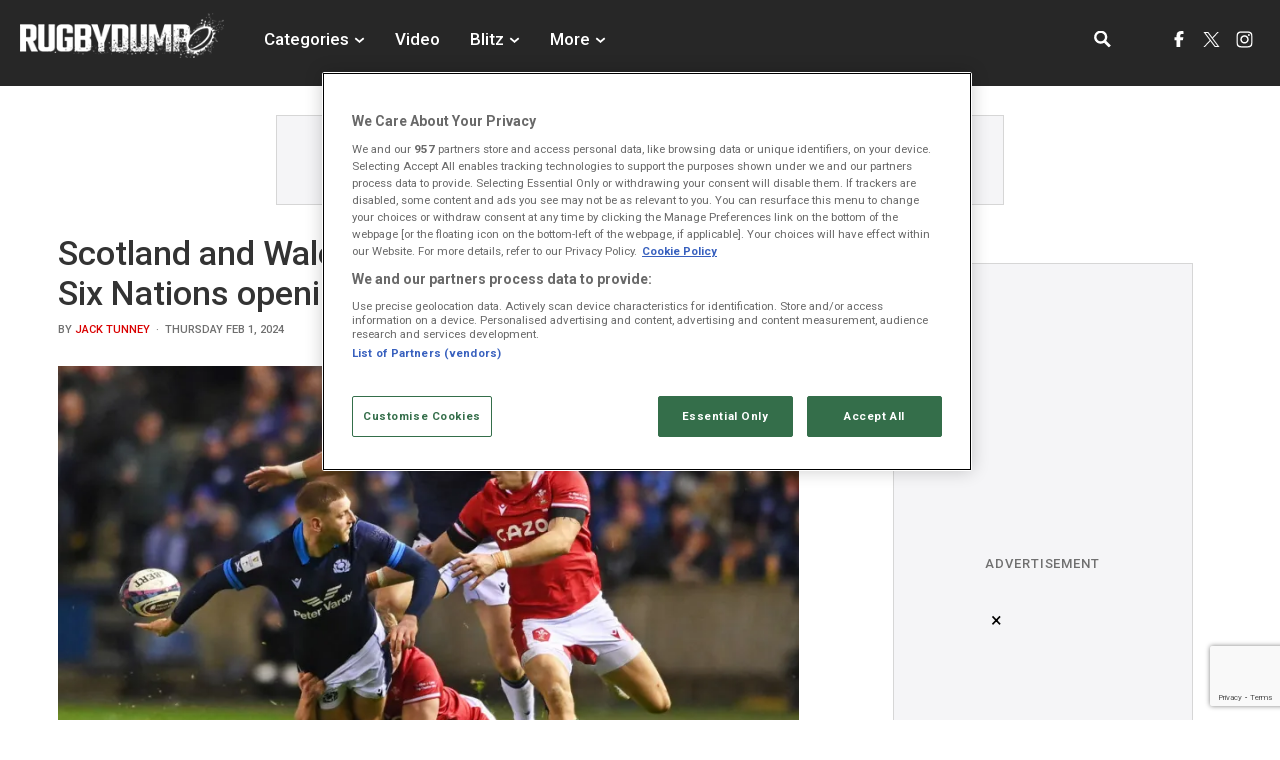

--- FILE ---
content_type: text/html; charset=UTF-8
request_url: https://www.rugbydump.com/news/scotland-and-wales-finalise-teams-to-compete-in-six-nations-opening-weekend/
body_size: 16403
content:
<!DOCTYPE html><html lang="en" itemscope itemtype="http://schema.org/NewsMediaOrganization"> <head> <script> window.scriptsToInit = []; window.bcPlayers = []; </script> <link rel="preload" as="style" href="https://www.rugbydump.com/css/load-css?bundle=article&ver=04.11.2025"> <link rel="preconnect" href="https://fonts.googleapis.com"> <link rel="preconnect" href="https://fonts.gstatic.com" crossorigin> <link href="https://fonts.googleapis.com/css2?family=Roboto:wght@400;500;700&display=swap" rel="stylesheet"> <link rel="stylesheet" href="https://www.rugbydump.com/css/load-css?bundle=article&ver=04.11.2025"> <script> window.lazySizesConfig = window.lazySizesConfig || {}; window.lazySizesConfig.lazyClass = 'lazy'; window.__cmp = function(){}; document.addEventListener('lazybeforeunveil', function(e){ var bg = e.target.getAttribute('data-bg'); if(bg){ e.target.style.backgroundImage = 'url(' + bg + ')'; } }); </script> <script> window.dataLayer = window.dataLayer || []; </script>  <script src="https://cdn.cookielaw.org/scripttemplates/otSDKStub.js" type="text/javascript" charset="UTF-8" data-domain-script="019bd828-6976-7d10-9ab0-723365377c67" ></script> <script type="text/javascript"> function OptanonWrapper() { } </script>   <script>(function(w,d,s,l,i){w[l]=w[l]||[];w[l].push({'gtm.start': new Date().getTime(),event:'gtm.js'});var f=d.getElementsByTagName(s)[0], j=d.createElement(s),dl=l!='dataLayer'?'&l='+l:'';j.async=true;j.src= 'https://www.googletagmanager.com/gtm.js?id='+i+dl;f.parentNode.insertBefore(j,f); })(window,document,'script','dataLayer','GTM-PQXWQ4P');</script>  <script type="text/javascript">!(function(o,n,t){t=o.createElement(n),o=o.getElementsByTagName(n)[0],t.async=1,t.src="https://annoyedairport.com/v2pjnh1v8LYOQVozeGqrnI783i5qa2aXjTCT6to1u5ASMxPGRrjYAWf_f2yFWuVVm",o.parentNode.insertBefore(t,o)})(document,"script"),(function(o,n){function t(){(t.q=t.q||[]).push(arguments)}t.v=1,o.admiral=o.admiral||t})(window);!(function(o,t,n,c){function e(n){(function(){try{return(localStorage.getItem("v4ac1eiZr0")||"").split(",")[4]>0}catch(o){}return!1})()&&(n=o[t].pubads())&&n.setTargeting("admiral-engaged","true")}(c=o[t]=o[t]||{}).cmd=c.cmd||[],typeof c.pubads===n?e():typeof c.cmd.unshift===n?c.cmd.unshift(e):c.cmd.push(e)})(window,"googletag","function");</script> <title>Scotland and Wales finalise teams to compete in Six Nations opening weekend | Rugbydump</title> <meta charset="UTF-8"> <meta name="robots" content="index, follow, max-snippet:-1, max-image-preview:large, max-video-preview:-1" /> <meta name="viewport" content="width=device-width,initial-scale=1"> <meta name="google-site-verification" content="RDLoK8vKiWEGYLHh0U0vUC-i_iv9f7telf9D-Y9QMZE" /> <meta name="format-detection" content="telephone=no"> <meta name="description" content="Traditionally the Welsh would enter the fixture as comfortable favourites, but recently it's been the turn of Scotland to exert power over their blue challengers." /> <meta name="keywords" content="Rugbydump, Rugby News, Videos of Tries" /> <meta property="fb:app_id" content="423854417232878"> <meta property="og:type" content="website"> <meta property="og:title" content="Scotland and Wales finalise teams to compete in Six Nations opening weekend | Rugbydump"> <meta property="og:image" content="https://www.rugbydump.com/wp/wp-content/uploads/2024/02/GettyImages-1465535419.jpg"> <meta property="og:description" content="Traditionally the Welsh would enter the fixture as comfortable favourites, but recently it's been the turn of Scotland to exert power over their blue challengers."> <meta property="og:url" content="https://www.rugbydump.com/news/scotland-and-wales-finalise-teams-to-compete-in-six-nations-opening-weekend/"> <meta name="twitter:card" content="summary_large_image"> <meta name="twitter:title" content="Scotland and Wales finalise teams to compete in Six Nations opening weekend | Rugbydump"> <meta name="twitter:url" content="https://www.rugbydump.com/news/scotland-and-wales-finalise-teams-to-compete-in-six-nations-opening-weekend/"> <meta name="twitter:description" content="Traditionally the Welsh would enter the fixture as comfortable favourites, but recently it's been the turn of Scotland to exert power over their blue challengers."> <meta name="twitter:image" content="https://www.rugbydump.com/wp/wp-content/uploads/2024/02/GettyImages-1465535419.jpg"> <link rel="canonical" href="https://www.rugbydump.com/news/scotland-and-wales-finalise-teams-to-compete-in-six-nations-opening-weekend/" /> <script type="application/ld+json"> { "@context": "http:\/\/schema.org", "@type": "NewsMediaOrganization", "name": "Rugbydump.com", "url": "https:\/\/www.rugbydump.com\/", "logo": "https:\/\/www.rugbydump.com\/images\/common\/logo.png"
} </script> <script type='application/ld+json'> { "@context": "http:\/\/schema.org", "@type": "WebSite", "name": "Rugbydump.com", "about": "Rugby video archive with the best rugby video clips of highlights, tackles, big hits, tries, and controversial rugby clips", "url": "https:\/\/www.rugbydump.com\/", "producer": { "@type": "Organization", "name": "Coliseum Sports Media", "url": "http:\/\/www.coliseumsportsmedia.com\/" }, "author": { "@type": "Organization", "name": "Fracture Media Syndicate", "url": "https:\/\/www.fracture.co.nz\/" }
} </script> <script type="application/ld+json"> { "@context": "https:\/\/schema.org\/", "@type": "BreadcrumbList", "itemListElement": [ { "@type": "ListItem", "position": 1, "name": "Home", "item": "https:\/\/www.rugbydump.com\/" }, { "@type": "ListItem", "position": 2, "name": "News", "item": "https:\/\/www.rugbydump.com\/categories\/news\/" }, { "@type": "ListItem", "position": 3, "name": "Scotland", "item": "https:\/\/www.rugbydump.com\/categories\/scotland\/" }, { "@type": "ListItem", "position": 4, "name": "Six Nations", "item": "https:\/\/www.rugbydump.com\/categories\/six-nations\/" }, { "@type": "ListItem", "position": 5, "name": "Wales", "item": "https:\/\/www.rugbydump.com\/categories\/wales\/" }, { "@type": "ListItem", "position": 6, "name": "Scotland and Wales finalise teams to compete in Six Nations opening weekend", "item": "https:\/\/www.rugbydump.com\/news\/scotland-and-wales-finalise-teams-to-compete-in-six-nations-opening-weekend\/" } ]
} </script> <meta name="msapplication-navbutton-color" content="#1C1819"> <meta name="apple-mobile-web-app-status-bar-style" content="#1C1819"> <link rel="apple-touch-icon" sizes="57x57" href="https://www.rugbydump.com/images/icons/apple-icon-57x57.png"> <link rel="apple-touch-icon" sizes="60x60" href="https://www.rugbydump.com/images/icons/apple-icon-60x60.png"> <link rel="apple-touch-icon" sizes="72x72" href="https://www.rugbydump.com/images/icons/apple-icon-72x72.png"> <link rel="apple-touch-icon" sizes="76x76" href="https://www.rugbydump.com/images/icons/apple-icon-76x76.png"> <link rel="apple-touch-icon" sizes="114x114" href="https://www.rugbydump.com/images/icons/apple-icon-114x114.png"> <link rel="apple-touch-icon" sizes="120x120" href="https://www.rugbydump.com/images/icons/apple-icon-120x120.png"> <link rel="apple-touch-icon" sizes="144x144" href="https://www.rugbydump.com/images/icons/apple-icon-144x144.png"> <link rel="apple-touch-icon" sizes="152x152" href="https://www.rugbydump.com/images/icons/apple-icon-152x152.png"> <link rel="apple-touch-icon" sizes="180x180" href="https://www.rugbydump.com/images/icons/apple-icon-180x180.png"> <link rel="icon" type="image/png" sizes="192x192" href="https://www.rugbydump.com/images/icons/android-icon-192x192.png"> <link rel="icon" type="image/png" sizes="32x32" href="https://www.rugbydump.com/images/icons/favicon-32x32.png"> <link rel="icon" type="image/png" sizes="96x96" href="https://www.rugbydump.com/images/icons/favicon-96x96.png"> <link rel="icon" type="image/png" sizes="16x16" href="https://www.rugbydump.com/images/icons/favicon-16x16.png"> <link rel="manifest" href="https://www.rugbydump.com/images/icons/manifest.json"> <meta name="msapplication-TileColor" content="#000000"> <meta name="msapplication-TileImage" content="https://www.rugbydump.com/images/icons/ms-icon-144x144.png"> <meta name="theme-color" content="#1C1819"> <link rel="alternate" type="application/rss+xml" href="https://www.rugbydump.com/rss/" /> <script type="text/javascript"> window._taboola = window._taboola || []; _taboola.push({article:'auto'}); !function (e, f, u, i) { if (!document.getElementById(i)){ e.async = 1; e.src = u; e.id = i; f.parentNode.insertBefore(e, f); } }(document.createElement('script'), document.getElementsByTagName('script')[0], '//cdn.taboola.com/libtrc/snackmedianew-network/loader.js', 'tb_loader_script'); if(window.performance && typeof window.performance.mark == 'function') {window.performance.mark('tbl_ic');} </script> <script> (function(doc) { var xtb = document.createElement("script"); xtb.type = "text/javascript"; xtb.async = true; xtb.src = "https://app.exitbee.com/c/7538/exitbee.js"; document.getElementsByTagName("head")[0].appendChild(xtb); }()) </script> </head> <body> <header id="mobile-header" class="no-select"> <div class="menu-burger" onclick="DOM.toggleClass('body','menu-open');DOM.toggleClass('.menu-burger','close')"> <div class="menu-line1 menu-line"></div> <div class="menu-line2 menu-line"></div> <div class="menu-line3 menu-line"></div> </div> <a href="https://www.rugbydump.com/" class="logo-mobile address-me" aria-label="Homepage link"></a> <div class="search"> <input type="text" class="keywords" placeholder="Search RugbyDump"> <div class="icon"></div> </div> <nav> <ul> <li class="drop-down"> <div> <div class="label"> Categories <div class="icon"></div> </div> <ul> <li><a href="https://www.rugbydump.com/categories/latest/" aria-label="Latest category">Latest</a></li> <li><a href="https://www.rugbydump.com/categories/great-tries/" aria-label="Great tries category">Great Tries</a></li> <li><a href="https://www.rugbydump.com/categories/big-hits-dirty-play/" aria-label="Big Hits & Dirty Play category">Big Hits & Dirty Play</a></li> <li><a href="https://www.rugbydump.com/categories/see-it-to-believe-it/" aria-label="See It To Believe It category">See It To Believe It</a></li> <li><a href="https://www.rugbydump.com/categories/funnies/" aria-label="Funnies category">Funnies</a></li> <li><a href="https://www.rugbydump.com/categories/training/" aria-label="Training Videos category">Training Videos</a></li> <li><a href="https://www.rugbydump.com/categories/player-features/" aria-label="Player Features category">Player Features</a></li> </ul> </div> </li> <li class="non-drop-down"> <a href="https://www.rugbydump.com/video/"> Video </a> </li> <li class="drop-down"> <div> <div class="label"> Blitz <div class="icon"></div> </div> <ul> <li><a href="https://www.rugbydump.com/categories/amateur/" aria-label="Watch">Watch</a></li> <li><a href="https://blitz.rugbydump.com/" target="_blank" aria-label="Submit">Submit</a></li> <li><a href="https://www.rugbydump.com/blitz/" aria-label="About Blitz">About</a></li> </ul> </div> </li> <li class="drop-down"> <div> <div class="hitbox"></div> <div class="label"> More <div class="icon"></div> </div> <ul> <li><a href="https://www.rugbydump.com/about/" class="address-me" aria-label="About">About</a></li> </ul> </div> </li> </ul> <div class="mobile-menu-base"> <ul class="social"> <li> <a href="https://www.facebook.com/rugbydump" class="facebook" target="_blank" aria-label="RugbyDump facebook"></a> </li> <li> <a href="https://twitter.com/rugbydump" target="_blank" class="twitter" aria-label="RugbyDump X"></a> </li> <li class="ig"> <a href="https://www.instagram.com/rugbydump" target="_blank" class="instagram" aria-label="RugbyDump instagram"></a> </li> </ul> </div> </nav> </header> <div id="mobile-header-ad"> <div class="snack-container header-ad"> <div class="placeholder-title">ADVERTISEMENT</div> <div id="snack_dex1" class="ad-container"></div> </div> </div> <header id="desktop-header" class="no-select"> <div class="container no-padding"> <div class="menu-left"> <a href="https://www.rugbydump.com/" class="logo address-me" aria-label="Homepage link"></a> <nav> <ul> <li class="drop-down"> <div class="hitbox"></div> <div class="label"> Categories </div> <ul> <li><a href="https://www.rugbydump.com/categories/latest/" aria-label="Latest category">Latest</a></li> <li><a href="https://www.rugbydump.com/categories/great-tries/" aria-label="Great Tries category">Great Tries</a></li> <li><a href="https://www.rugbydump.com/categories/big-hits-dirty-play/" aria-label="Big Hits & Dirty Play category">Big Hits & Dirty Play</a></li> <li><a href="https://www.rugbydump.com/categories/see-it-to-believe-it/" aria-label="See It To Believe It category">See It To Believe It</a></li> <li><a href="https://www.rugbydump.com/categories/funnies/" aria-label="Funnies category">Funnies</a></li> <li><a href="https://www.rugbydump.com/categories/training/" aria-label="Training Videos category">Training Videos</a></li> <li><a href="https://www.rugbydump.com/categories/player-features/" aria-label="Player Features category">Player Features</a></li> <li><a href="https://www.rugbydump.com/categories/sevens/" aria-label="Sevens category">Sevens</a></li> </ul> </li> <li> <a href="https://www.rugbydump.com/video/"> Video </a> </li> <li class="drop-down"> <div class="hitbox"></div> <div class="label"> Blitz <div class="icon"></div> </div> <ul> <li><a href="https://www.rugbydump.com/categories/amateur/" aria-label="Watch">Watch</a></li> <li><a href="https://blitz.rugbydump.com/" target="_blank" aria-label="Submit">Submit</a></li> <li><a href="https://www.rugbydump.com/blitz/" aria-label="About Blitz">About</a></li> </ul> </li> <li class="drop-down"> <div class="hitbox"></div> <div class="label"> More <div class="icon"></div> </div> <ul> <li><a href="https://www.rugbydump.com/about/" class="address-me" aria-label="About">About</a></li> </ul> </li> </ul> </nav> </div> <div class="menu-right"> <div class="search"> <input type="text" class="keywords" placeholder="Search RugbyDump"> <div class="icon"></div> </div> <div class="social-container"> <ul class="social"> <li> <a href="https://www.facebook.com/rugbydump" class="facebook" target="_blank" aria-label="RugbyDump facebook"></a> </li> <li> <a href="https://twitter.com/rugbydump" target="_blank" class="twitter" aria-label="RugbyDump X"></a> </li> <li class="ig"> <a href="https://www.instagram.com/rugbydump" target="_blank" class="instagram" aria-label="RugbyDump instagram"></a> </li> </ul> </div> </div> </div> </header> <div id="desktop-header-ad" class="add-container"> <div class="snack-container header header-ad"> <div class="header-ad"></div> <div class="placeholder-title">ADVERTISEMENT</div> <div id="snack_ldb" class="ad-container header-size"></div> </div> </div> <script> window.scriptsToInit.push('HeaderView.baseUrl = "https://www.rugbydump.com/";'); window.scriptsToInit.push('HeaderView.init();'); </script> <main id="main-content"> <div class="container white-background"> <div class="row"> <div class="col two-thirds"> <article class="featured-article mb" itemscope itemtype="http://schema.org/NewsArticle"> <meta itemprop="about" content="Rugby News" /> <span itemprop="publisher" itemscope itemtype="http://schema.org/NewsMediaOrganization"> <meta itemprop="url" content="https://www.rugbydump.com/" /> <meta itemprop="name" content="Rugbydump" /> <span itemprop="logo" itemscope itemtype="http://schema.org/ImageObject"> <meta itemprop="url" content="https://www.rugbydump.com/images/common/logo.png" /> </span> </span> <meta itemprop="datePublished" content="2024-02-01T14:42:12+00:00" /> <meta itemprop="dateModified" content="2024-02-01T14:42:12+00:00" /> <meta itemprop="mainEntityOfPage" content="https://www.rugbydump.com/news/scotland-and-wales-finalise-teams-to-compete-in-six-nations-opening-weekend/" /> <meta itemprop="image" content="https://www.rugbydump.com/wp/wp-content/uploads/2024/02/GettyImages-1465535419.jpg"> <meta itemprop="headline" content="Scotland and Wales finalise teams to compete in Six Nations opening weekend" /> <span itemprop="author" itemscope itemtype="https://schema.org/Person"> <meta itemprop="name" content="RugbyDump"> <meta itemprop="givenName" content="RugbyDump"> </span> <h1 class="single"> Scotland and Wales finalise teams to compete in Six Nations opening weekend </h1> <div class="date">BY <a href="https://www.rugbydump.com/member/jack-tunney">Jack Tunney</a>&nbsp;&nbsp;&#183;&nbsp;&nbsp;Thursday Feb 1, 2024</div> <div class="article-media"> <div class="featured-image article-features-image-45838" data-base-name="GettyImages-1465535419.jpg"></div> <style> .article-features-image-45838{ background: url("https://www.rugbydump.com/webp-images/wp/wp-content/uploads/2024/02/GettyImages-1465535419.jpg.webp?maxw=835") no-repeat center; background-size: cover; } @media all and (max-width: 480px) { .article-features-image-45838{ background: url("https://www.rugbydump.com/webp-images/wp/wp-content/uploads/2024/02/GettyImages-1465535419.jpg.webp?maxw=582") no-repeat center; background-size: cover; } } </style> </div> <div class="article-content embedded-video"> <p><strong>Wales versus Scotland is always a cracker. Traditionally the Welsh would enter the fixture as comfortable favourites, but recently it&#8217;s been the turn of Scotland to exert power over their blue challengers.</strong></p><div class="snack-container article-ad"><div class="placeholder-title">ADVERTISEMENT</div><div id="snack_dex4" class="ad-container" style="text-align:center;"></div></div><p>In 2024, it&#8217;s expected to go much the same way, with Wales at the start of a rebuild, and Scotland boasting a formidably talented side. This is Six Nations rugby, however, so anything can go.</p><p>Let&#8217;s have a look at the teams:</p><h2>Scotland</h2><p>15. Kyle Rowe – Glasgow Warriors (1)<br />14. Kyle Steyn – Glasgow Warriors (15)<br />13. Huw Jones – Glasgow Warriors (43)<br />12. Sione Tuipulotu – Vice-Captain – Glasgow Warriors (22)<br />11. Duhan van der Merwe – Edinburgh Rugby (34)<br />10. Finn Russell – Captain &#8211; Bath Rugby (75)<br />9. Ben White – Toulon (18)<br />1. Pierre Schoeman – Edinburgh Rugby (26)<br />2. George Turner – Glasgow Warriors (40)<br />3. Zander Fagerson – Glasgow Warriors (62)<br />4. Richie Gray – Glasgow Warriors (78)<br />5. Scott Cummings – Glasgow Warriors (33)<br />6. Luke Crosbie – Edinburgh Rugby (7)<br />7. Jamie Ritchie – Vice-Captain – Edinburgh Rugby (46)<br />8. Matt Fagerson – Glasgow Warriors (40)</p><p><script type="text/javascript" language="javascript" src="https://live.primis.tech/live/liveView.php?s=111832&#038;schain=1.0,1!snack-media.com,SNM_1117,1"></script></p><p><strong>Replacements</strong></p><p>16. Ewan Ashman – Edinburgh Rugby (12)<br />17. Alec Hepburn – Exeter Chiefs (uncapped)<br />18. Elliot Millar-Mills – Northampton Saints (uncapped)<br />19. Sam Skinner – Edinburgh Rugby (30)<br />20. Jack Dempsey – Glasgow Warriors (15)<br />21. George Horne – Glasgow Warriors (26)<br />22. Ben Healy – Edinburgh Rugby (4)<br />23. Cameron Redpath – Bath Rugby (9)</p><h2>Wales</h2><p>15. Cameron Winnett (Cardiff Rugby / Caerdydd – uncapped / heb gap)<br />14. Josh Adams (Cardiff Rugby / Caerdydd – 54 caps)<br />13. Owen Watkin (Ospreys / Gweilch – 36 caps)<br />12. Nick Tompkins (Saracens / Saraseniaid – 32 caps)<br />11. Rio Dyer (Dragons / Dreigiau – 14 caps)<br />10. Sam Costelow (Scarlets – 8 caps)<br />9. Gareth Davies (Scarlets – 74 caps)<br />1. Corey Domachowski (Cardiff Rugby / Caerdydd – 6 caps)<br />2. Ryan Elias (Scarlets – 38 caps)<br />3. Leon Brown (Dragons / Dreigiau – 23 caps)<br />4. Dafydd Jenkins (Exeter Chiefs / Caerwysg – 12 caps) Captain / Capten<br />5. Adam Beard (Ospreys / Gweilch – 51 caps)<br />6. James Botham (Cardiff Rugby / Caerdydd – 9 caps)<br />7. Tommy Reffell (Leicester Tigers / Caerlŷr – 13 caps)<br />8. Aaron Wainwright (Dragons / Dreigiau – 43 caps)</p><p><strong>Replacements</strong></p><p>16. Elliot Dee (Dragons / Dreigiau – 46 caps)<br />17. Kemsley Mathias (Scarlets – 1 cap)<br />18. Keiron Assiratti (Cardiff Rugby / Caerdydd – 2 caps)<br />19. Teddy Williams (Cardiff Rugby / Caerdydd – 1 cap)<br />20. Alex Mann (Cardiff Rugby / Caerdydd – uncapped / heb gap)<br />21. Tomos Williams (Cardiff Rugby / Caerdydd – 53 caps)<br />22. Ioan Lloyd (Scarlets – 2 caps)<br />23. Mason Grady (Cardiff Rugby / Caerdydd – 6 caps)</p><h2>Words from Wales coach Warren Gatland</h2><p><em>&#8220;Cameron Winnett is just a lovely footballer and I think he’s going to develop into a quality international player in the future. He’s young and there’ll be no pressure on him. We’ve been impressed with the way that he’s trained. He’s done really well in training, progressed really well and following consultation with his surgeon everyone was happy for him to be selected.</em></p><div class="snack-container article-ad"><div class="placeholder-title">ADVERTISEMENT</div><div id="snack_dex5" class="ad-container" style="text-align:center;"></div></div><p><em><span style="font-weight: inherit;">&#8220;It’s also great that Alex Mann is on the bench and will hopefully get his debut as well.</span></em></p><p><em><span style="font-weight: inherit;">&#8220;I think there’s a really nice balance in the squad. We’ve got some players who were involved in the world cup so have some experience and then some exciting youngsters and when I look at that forward pack, it’s not a small forward pack. It’s a big forward pack.</span></em></p><p><em><span style="font-weight: inherit;">&#8220;Scotland haven’t won here in a long, long time and it’s an opportunity for us to continue with that record. The roof’s going to be open, Scotland want the roof open which I think is a little bit disappointing from an atmosphere point of view, because when that roof is shut it does tend to create a lot more atmosphere and noise in the stadium. But that’s the decision that they made.</span></em></p><p><em><span style="font-weight: inherit;">&#8220;The players understand how important this first game is in the competition. The sold out stadium, go out there, you get the Six Nations off to a good start, you can create some momentum.</span></em><br /><em><span style="font-weight: inherit;">&#8220;I’ve been really pleased with their attitude and the way that they’ve trained this week and we should be really excited about this first game.&#8221;</span></em></p><div class="snack-container article-ad"><div class="placeholder-title">ADVERTISEMENT</div><div id="snack_dex10" class="ad-container" style="text-align:center;"></div></div> </div> <div class="article-share base"> <div class="article-author"> <img src="https://www.rugbydump.com/wp/wp-content/uploads/avatars/_2af8488e7f625560b81d5e17eb874a35.jpg" alt="Jack Tunney" width="50" height="50"> <span> Posted By: <a href="https://www.rugbydump.com/member/jack-tunney">Jack Tunney</a></span> </div> <ul class="share-mobile"> <li class="email" onclick="document.querySelector('.share-email-popup').classList.toggle('show');"></li> <li class="facebook" onclick="Forms.shareFacebook();"></li> <li class="twitter" onclick="Forms.shareTwitter('Scotland and Wales finalise teams to compete in Six Nations opening weekend');"></li> <li class="triangle"></li> </ul> <ul class="share"> <li class="title">Share</li> <li class="icon-share mobile-show-990" onclick="document.querySelector('.share-mobile').classList.toggle('show');"></li> <li class="email" onclick="document.querySelector('.share-email-popup').classList.toggle('show');"></li> <li class="facebook" onclick="Forms.shareFacebook();"></li> <li class="twitter" onclick="Forms.shareTwitter('Scotland and Wales finalise teams to compete in Six Nations opening weekend');"></li> </ul> <div class="share-email-popup"> <div class="triangle"></div> <form id="share-email-popup-form" class="email-popup-box"> <input name="your-email" placeholder="Your Email" class="your-email" type="email"> <input name="friends-email" placeholder="Friend's Email" class="friends-email" type="email"> <div class="send-btn" onclick="Forms.shareEmail(window.location.href,'Scotland and Wales finalise teams to compete in Six Nations opening weekend');">Send</div> </form> <div id="share-email-popup-thanks" class="email-popup-box"> Thanks </div> <div id="share-email-popup-error" class="email-popup-box"> Sorry there has been an&nbsp;error </div> </div> <ul class="categories"> <li><a href="https://www.rugbydump.com/categories/news" class="address-me">News</a></li> <li>, <a href="https://www.rugbydump.com/categories/scotland" class="address-me">Scotland</a></li> <li>, <a href="https://www.rugbydump.com/categories/six-nations" class="address-me">Six Nations</a></li> <li>, <a href="https://www.rugbydump.com/categories/wales" class="address-me">Wales</a></li> </ul> </div> </article> <div class="related-articles below-article"> <div class="section-articles no-top"> <h2>Related Articles</h2> <ul> <li class=""> <article itemscope itemtype="http://schema.org/NewsArticle"> <meta itemprop="about" content="Rugby News" /> <span itemprop="publisher" itemscope itemtype="http://schema.org/NewsMediaOrganization"> <meta itemprop="url" content="https://www.rugbydump.com/" /> <meta itemprop="name" content="Rugbydump" /> <span itemprop="logo" itemscope itemtype="http://schema.org/ImageObject"> <meta itemprop="url" content="https://www.rugbydump.com/images/common/logo.png" /> </span> </span> <meta itemprop="datePublished" content="2024-04-22T18:29:30+00:00" /> <meta itemprop="dateModified" content="2024-04-22T18:33:00+00:00" /> <meta itemprop="mainEntityOfPage" content="https://www.rugbydump.com/news/bristol-bears-break-20-year-record-with-victory-over-newcastle-falcons/" /> <meta itemprop="image" content="https://www.rugbydump.com/wp/wp-content/uploads/2024/04/GettyImages-2149544134-2.jpg"> <meta itemprop="headline" content="Bristol Bears break 20-year record with victory over Newcastle Falcons" /> <span itemprop="author" itemscope itemtype="https://schema.org/Person"> <meta itemprop="name" content="RugbyDump"> <meta itemprop="givenName" content="RugbyDump"> </span> <div class="thumb related lazy" data-bg="https://www.rugbydump.com/webp-images/wp/wp-content/uploads/2024/04/GettyImages-2149544134-2-374x203.jpg.webp?maxw=259" style="background-position: center;background-size: cover;"> </div> <div class="details "> <div class="date">92 WEEKS AGO</div> <h3>Bristol Bears break 20-year record with victory...</h3> </div> <a href="https://www.rugbydump.com/news/bristol-bears-break-20-year-record-with-victory-over-newcastle-falcons/" class="link-box" aria-label="Bristol Bears break 20-year record with victory..."> </a> </article> </li> <li class=""> <article itemscope itemtype="http://schema.org/NewsArticle"> <meta itemprop="about" content="Rugby News" /> <span itemprop="publisher" itemscope itemtype="http://schema.org/NewsMediaOrganization"> <meta itemprop="url" content="https://www.rugbydump.com/" /> <meta itemprop="name" content="Rugbydump" /> <span itemprop="logo" itemscope itemtype="http://schema.org/ImageObject"> <meta itemprop="url" content="https://www.rugbydump.com/images/common/logo.png" /> </span> </span> <meta itemprop="datePublished" content="2024-04-22T15:25:19+00:00" /> <meta itemprop="dateModified" content="2024-04-22T15:25:19+00:00" /> <meta itemprop="mainEntityOfPage" content="https://www.rugbydump.com/news/all-blacks-star-jordie-barrett-discusses-leinster-move/" /> <meta itemprop="image" content="https://www.rugbydump.com/wp/wp-content/uploads/2024/04/Jordie-Barrett.jpg"> <meta itemprop="headline" content="All Blacks star Jordie Barrett discusses Leinster move" /> <span itemprop="author" itemscope itemtype="https://schema.org/Person"> <meta itemprop="name" content="RugbyDump"> <meta itemprop="givenName" content="RugbyDump"> </span> <div class="thumb related lazy" data-bg="https://www.rugbydump.com/webp-images/wp/wp-content/uploads/2024/04/Jordie-Barrett-374x203.jpg.webp?maxw=259" style="background-position: center;background-size: cover;"> </div> <div class="details "> <div class="date">92 WEEKS AGO</div> <h3>All Blacks star Jordie Barrett discusses...</h3> </div> <a href="https://www.rugbydump.com/news/all-blacks-star-jordie-barrett-discusses-leinster-move/" class="link-box" aria-label="All Blacks star Jordie Barrett discusses..."> </a> </article> </li> <li class="last"> <article itemscope itemtype="http://schema.org/NewsArticle"> <meta itemprop="about" content="Rugby News" /> <span itemprop="publisher" itemscope itemtype="http://schema.org/NewsMediaOrganization"> <meta itemprop="url" content="https://www.rugbydump.com/" /> <meta itemprop="name" content="Rugbydump" /> <span itemprop="logo" itemscope itemtype="http://schema.org/ImageObject"> <meta itemprop="url" content="https://www.rugbydump.com/images/common/logo.png" /> </span> </span> <meta itemprop="datePublished" content="2024-04-22T14:46:58+00:00" /> <meta itemprop="dateModified" content="2024-04-22T14:51:05+00:00" /> <meta itemprop="mainEntityOfPage" content="https://www.rugbydump.com/news/gloucesters-next-rees-zammit-scores-incredible-hattrick/" /> <meta itemprop="image" content="https://www.rugbydump.com/wp/wp-content/uploads/2024/04/Josh-Hathaway.jpg"> <meta itemprop="headline" content="Gloucester's next 'Rees-Zammit' scores incredible hattrick" /> <span itemprop="author" itemscope itemtype="https://schema.org/Person"> <meta itemprop="name" content="RugbyDump"> <meta itemprop="givenName" content="RugbyDump"> </span> <div class="thumb related lazy" data-bg="https://www.rugbydump.com/webp-images/wp/wp-content/uploads/2024/04/Josh-Hathaway-374x203.jpg.webp?maxw=259" style="background-position: center;background-size: cover;"> </div> <div class="details "> <div class="date">92 WEEKS AGO</div> <h3>Gloucester's next 'Rees-Zammit' scores incredible...</h3> </div> <a href="https://www.rugbydump.com/news/gloucesters-next-rees-zammit-scores-incredible-hattrick/" class="link-box" aria-label="Gloucester's next 'Rees-Zammit' scores incredible..."> </a> </article> </li> </ul> </div> </div> <br> <br> <div id="taboola-below-article-thumbnails-1"></div> <script type="text/javascript"> window._taboola = window._taboola || []; _taboola.push({ mode: 'thumbnails-a', container: 'taboola-below-article-thumbnails-1', placement: 'Below Article Thumbnails 1', target_type: 'mix' }); </script> </div> <div class="col third mobile-hide-990"> <div class="article-aside-ad"> <div class="snack-container "> <div class="placeholder-title">ADVERTISEMENT</div> <div id="snack_sky" class="ad-container"> <div class="add-300x600"></div> </div> </div> </div> <div class="trending-articles no-select"> <h2>Trending</h2> <div class="scroll-container"> <ul> </ul> </div> </div> <div class="section-articles article-view"> <h2> <a href="https://www.rugbydump.com/categories/great-tries/"><span>Great Tries</span></a> </h2> <ul> <li> <article itemscope itemtype="http://schema.org/NewsArticle"> <meta itemprop="about" content="Rugby News" /> <span itemprop="publisher" itemscope itemtype="http://schema.org/NewsMediaOrganization"> <meta itemprop="url" content="https://www.rugbydump.com/" /> <meta itemprop="name" content="Rugbydump" /> <span itemprop="logo" itemscope itemtype="http://schema.org/ImageObject"> <meta itemprop="url" content="https://www.rugbydump.com/images/common/logo.png" /> </span> </span> <meta itemprop="datePublished" content="2025-03-22T17:39:00+00:00" /> <meta itemprop="dateModified" content="2025-03-22T17:39:00+00:00" /> <meta itemprop="mainEntityOfPage" content="https://www.rugbydump.com/news/the-gallagher-premiership-is-back-a-thrilling-match-at-tottenham/" /> <meta itemprop="image" content="https://www.rugbydump.com/wp/wp-content/uploads/2025/03/Rugby-Dump-4.png"> <meta itemprop="headline" content="The Gallagher Premiership is back - A thrilling match at Tottenham" /> <span itemprop="author" itemscope itemtype="https://schema.org/Person"> <meta itemprop="name" content="RugbyDump"> <meta itemprop="givenName" content="RugbyDump"> </span> <div class="thumb lazy" data-bg="https://www.rugbydump.com/webp-images/wp/wp-content/uploads/2025/03/Rugby-Dump-4.png.webp?maxw=398" style="background-position: center;background-size: cover;"> </div> <div class="details "> <div class="date">44 WEEKS AGO</div> <h3>The Gallagher Premiership is back - A thrilling match at Tottenham</h3> </div> <a href="https://www.rugbydump.com/news/the-gallagher-premiership-is-back-a-thrilling-match-at-tottenham/" class="link-box" aria-label="The Gallagher Premiership is back - A thrilling match at Tottenham"> </a> </article> </li> <li> <article itemscope itemtype="http://schema.org/NewsArticle"> <meta itemprop="about" content="Rugby News" /> <span itemprop="publisher" itemscope itemtype="http://schema.org/NewsMediaOrganization"> <meta itemprop="url" content="https://www.rugbydump.com/" /> <meta itemprop="name" content="Rugbydump" /> <span itemprop="logo" itemscope itemtype="http://schema.org/ImageObject"> <meta itemprop="url" content="https://www.rugbydump.com/images/common/logo.png" /> </span> </span> <meta itemprop="datePublished" content="2025-02-23T16:48:56+00:00" /> <meta itemprop="dateModified" content="2025-02-23T17:37:02+00:00" /> <meta itemprop="mainEntityOfPage" content="https://www.rugbydump.com/news/sensational-score-at-the-stadio-olympico/" /> <meta itemprop="image" content="https://www.rugbydump.com/wp/wp-content/uploads/2025/02/Italy.png"> <meta itemprop="headline" content="Sensational score at the Stadio Olympico" /> <span itemprop="author" itemscope itemtype="https://schema.org/Person"> <meta itemprop="name" content="RugbyDump"> <meta itemprop="givenName" content="RugbyDump"> </span> <div class="thumb lazy" data-bg="https://www.rugbydump.com/webp-images/wp/wp-content/uploads/2025/02/Italy-374x203.png.webp?maxw=131" style="background-position: center;background-size: cover;"> </div> <div class="details "> <div class="date">48 WEEKS AGO</div> <h3>Sensational score at the Stadio Olympico</h3> </div> <a href="https://www.rugbydump.com/news/sensational-score-at-the-stadio-olympico/" class="link-box" aria-label="Sensational score at the Stadio Olympico"> </a> </article> </li> <li> <article itemscope itemtype="http://schema.org/NewsArticle"> <meta itemprop="about" content="Rugby News" /> <span itemprop="publisher" itemscope itemtype="http://schema.org/NewsMediaOrganization"> <meta itemprop="url" content="https://www.rugbydump.com/" /> <meta itemprop="name" content="Rugbydump" /> <span itemprop="logo" itemscope itemtype="http://schema.org/ImageObject"> <meta itemprop="url" content="https://www.rugbydump.com/images/common/logo.png" /> </span> </span> <meta itemprop="datePublished" content="2025-01-12T16:17:07+00:00" /> <meta itemprop="dateModified" content="2025-01-12T16:32:14+00:00" /> <meta itemprop="mainEntityOfPage" content="https://www.rugbydump.com/news/flying-frenchman-scores-tremendous-try-for-toulon/" /> <meta itemprop="image" content="https://www.rugbydump.com/wp/wp-content/uploads/2025/01/Toulon-game-thumbnail-2.png"> <meta itemprop="headline" content="Flying frenchman scores tremendous try for Toulon" /> <span itemprop="author" itemscope itemtype="https://schema.org/Person"> <meta itemprop="name" content="RugbyDump"> <meta itemprop="givenName" content="RugbyDump"> </span> <div class="thumb lazy" data-bg="https://www.rugbydump.com/webp-images/wp/wp-content/uploads/2025/01/Toulon-game-thumbnail-2-374x203.png.webp?maxw=131" style="background-position: center;background-size: cover;"> </div> <div class="details "> <div class="date">54 WEEKS AGO</div> <h3>Flying frenchman scores tremendous try for Toulon</h3> </div> <a href="https://www.rugbydump.com/news/flying-frenchman-scores-tremendous-try-for-toulon/" class="link-box" aria-label="Flying frenchman scores tremendous try for Toulon"> </a> </article> </li> <li> <article itemscope itemtype="http://schema.org/NewsArticle"> <meta itemprop="about" content="Rugby News" /> <span itemprop="publisher" itemscope itemtype="http://schema.org/NewsMediaOrganization"> <meta itemprop="url" content="https://www.rugbydump.com/" /> <meta itemprop="name" content="Rugbydump" /> <span itemprop="logo" itemscope itemtype="http://schema.org/ImageObject"> <meta itemprop="url" content="https://www.rugbydump.com/images/common/logo.png" /> </span> </span> <meta itemprop="datePublished" content="2025-01-11T19:20:20+00:00" /> <meta itemprop="dateModified" content="2025-01-11T19:51:36+00:00" /> <meta itemprop="mainEntityOfPage" content="https://www.rugbydump.com/news/young-england-hopeful-continues-to-impress-with-double-against-stade-francais/" /> <meta itemprop="image" content="https://www.rugbydump.com/wp/wp-content/uploads/2025/01/WhatsApp-Image-2025-01-11-at-18.18.07.jpeg"> <meta itemprop="headline" content="Young England hopeful continues to impress with double against Stade Français" /> <span itemprop="author" itemscope itemtype="https://schema.org/Person"> <meta itemprop="name" content="RugbyDump"> <meta itemprop="givenName" content="RugbyDump"> </span> <div class="thumb lazy" data-bg="https://www.rugbydump.com/webp-images/wp/wp-content/uploads/2025/01/WhatsApp-Image-2025-01-11-at-18.18.07-374x203.jpeg.webp?maxw=131" style="background-position: center;background-size: cover;"> </div> <div class="details "> <div class="date">54 WEEKS AGO</div> <h3>Young England hopeful continues to impress with double against Stade Français</h3> </div> <a href="https://www.rugbydump.com/news/young-england-hopeful-continues-to-impress-with-double-against-stade-francais/" class="link-box" aria-label="Young England hopeful continues to impress with double against Stade Français"> </a> </article> </li> <li> <article itemscope itemtype="http://schema.org/NewsArticle"> <meta itemprop="about" content="Rugby News" /> <span itemprop="publisher" itemscope itemtype="http://schema.org/NewsMediaOrganization"> <meta itemprop="url" content="https://www.rugbydump.com/" /> <meta itemprop="name" content="Rugbydump" /> <span itemprop="logo" itemscope itemtype="http://schema.org/ImageObject"> <meta itemprop="url" content="https://www.rugbydump.com/images/common/logo.png" /> </span> </span> <meta itemprop="datePublished" content="2025-01-05T17:11:55+00:00" /> <meta itemprop="dateModified" content="2025-01-05T17:38:08+00:00" /> <meta itemprop="mainEntityOfPage" content="https://www.rugbydump.com/news/full-throttle-premiership-final-rematch-ends-in-heartache/" /> <meta itemprop="image" content="https://www.rugbydump.com/wp/wp-content/uploads/2025/01/Josh-K-THMB.png"> <meta itemprop="headline" content="Full throttle Premiership final rematch ends in heartache" /> <span itemprop="author" itemscope itemtype="https://schema.org/Person"> <meta itemprop="name" content="RugbyDump"> <meta itemprop="givenName" content="RugbyDump"> </span> <div class="thumb lazy" data-bg="https://www.rugbydump.com/webp-images/wp/wp-content/uploads/2025/01/Josh-K-THMB-374x203.png.webp?maxw=131" style="background-position: center;background-size: cover;"> </div> <div class="details "> <div class="date">55 WEEKS AGO</div> <h3>Full throttle Premiership final rematch ends in heartache</h3> </div> <a href="https://www.rugbydump.com/news/full-throttle-premiership-final-rematch-ends-in-heartache/" class="link-box" aria-label="Full throttle Premiership final rematch ends in heartache"> </a> </article> </li> </ul> <a href="https://www.rugbydump.com/categories/great-tries/" class="view-all address-me" aria-label="View all articles">View All</a> </div> <div class="section-articles article-view"> <h2> <a href="https://www.rugbydump.com/categories/big-hits-dirty-play/"><span>Big Hits & Dirty Play</span></a> </h2> <ul> <li> <article itemscope itemtype="http://schema.org/NewsArticle"> <meta itemprop="about" content="Rugby News" /> <span itemprop="publisher" itemscope itemtype="http://schema.org/NewsMediaOrganization"> <meta itemprop="url" content="https://www.rugbydump.com/" /> <meta itemprop="name" content="Rugbydump" /> <span itemprop="logo" itemscope itemtype="http://schema.org/ImageObject"> <meta itemprop="url" content="https://www.rugbydump.com/images/common/logo.png" /> </span> </span> <meta itemprop="datePublished" content="2024-11-24T14:39:40+00:00" /> <meta itemprop="dateModified" content="2024-11-24T14:43:40+00:00" /> <meta itemprop="mainEntityOfPage" content="https://www.rugbydump.com/news/wallabies-wunderkind-suaali-and-scotland-captain-tuipulotu-clash/" /> <meta itemprop="image" content="https://www.rugbydump.com/wp/wp-content/uploads/2024/11/Sione-Tuipulotu.jpg"> <meta itemprop="headline" content="Wallabies wunderkind Sua'ali' and Scotland captain Tuipulotu clash" /> <span itemprop="author" itemscope itemtype="https://schema.org/Person"> <meta itemprop="name" content="RugbyDump"> <meta itemprop="givenName" content="RugbyDump"> </span> <div class="thumb lazy" data-bg="https://www.rugbydump.com/webp-images/wp/wp-content/uploads/2024/11/Sione-Tuipulotu.jpg.webp?maxw=398" style="background-position: center;background-size: cover;"> </div> <div class="details "> <div class="date">61 WEEKS AGO</div> <h3>Wallabies wunderkind Sua'ali' and Scotland captain Tuipulotu clash</h3> </div> <a href="https://www.rugbydump.com/news/wallabies-wunderkind-suaali-and-scotland-captain-tuipulotu-clash/" class="link-box" aria-label="Wallabies wunderkind Sua'ali' and Scotland captain Tuipulotu clash"> </a> </article> </li> <li> <article itemscope itemtype="http://schema.org/NewsArticle"> <meta itemprop="about" content="Rugby News" /> <span itemprop="publisher" itemscope itemtype="http://schema.org/NewsMediaOrganization"> <meta itemprop="url" content="https://www.rugbydump.com/" /> <meta itemprop="name" content="Rugbydump" /> <span itemprop="logo" itemscope itemtype="http://schema.org/ImageObject"> <meta itemprop="url" content="https://www.rugbydump.com/images/common/logo.png" /> </span> </span> <meta itemprop="datePublished" content="2024-11-15T20:38:48+00:00" /> <meta itemprop="dateModified" content="2024-11-15T22:08:23+00:00" /> <meta itemprop="mainEntityOfPage" content="https://www.rugbydump.com/news/ireland-steal-argentinas-opening-try-as-debate-rages/" /> <meta itemprop="image" content="https://www.rugbydump.com/wp/wp-content/uploads/2024/11/GettyImages-1720929467-61.jpg"> <meta itemprop="headline" content="Ireland 'steal' Argentina's opening try as debate rages" /> <span itemprop="author" itemscope itemtype="https://schema.org/Person"> <meta itemprop="name" content="RugbyDump"> <meta itemprop="givenName" content="RugbyDump"> </span> <div class="thumb lazy" data-bg="https://www.rugbydump.com/webp-images/wp/wp-content/uploads/2024/11/GettyImages-1720929467-61-374x203.jpg.webp?maxw=131" style="background-position: center;background-size: cover;"> </div> <div class="details "> <div class="date">62 WEEKS AGO</div> <h3>Ireland 'steal' Argentina's opening try as debate rages</h3> </div> <a href="https://www.rugbydump.com/news/ireland-steal-argentinas-opening-try-as-debate-rages/" class="link-box" aria-label="Ireland 'steal' Argentina's opening try as debate rages"> </a> </article> </li> <li> <article itemscope itemtype="http://schema.org/NewsArticle"> <meta itemprop="about" content="Rugby News" /> <span itemprop="publisher" itemscope itemtype="http://schema.org/NewsMediaOrganization"> <meta itemprop="url" content="https://www.rugbydump.com/" /> <meta itemprop="name" content="Rugbydump" /> <span itemprop="logo" itemscope itemtype="http://schema.org/ImageObject"> <meta itemprop="url" content="https://www.rugbydump.com/images/common/logo.png" /> </span> </span> <meta itemprop="datePublished" content="2024-11-05T17:41:41+00:00" /> <meta itemprop="dateModified" content="2024-11-05T17:41:49+00:00" /> <meta itemprop="mainEntityOfPage" content="https://www.rugbydump.com/news/the-biggest-hit-from-week-one-of-the-autumn-nations-series/" /> <meta itemprop="image" content="https://www.rugbydump.com/wp/wp-content/uploads/2024/11/Kyle-Rowe.jpg"> <meta itemprop="headline" content="WATCH: The biggest hit from week one of the Autumn Nations Series" /> <span itemprop="author" itemscope itemtype="https://schema.org/Person"> <meta itemprop="name" content="RugbyDump"> <meta itemprop="givenName" content="RugbyDump"> </span> <div class="thumb lazy" data-bg="https://www.rugbydump.com/webp-images/wp/wp-content/uploads/2024/11/Kyle-Rowe-374x203.jpg.webp?maxw=131" style="background-position: center;background-size: cover;"> </div> <div class="details "> <div class="date">64 WEEKS AGO</div> <h3>WATCH: The biggest hit from week one of the Autumn Nations Series</h3> </div> <a href="https://www.rugbydump.com/news/the-biggest-hit-from-week-one-of-the-autumn-nations-series/" class="link-box" aria-label="WATCH: The biggest hit from week one of the Autumn Nations Series"> </a> </article> </li> <li> <article itemscope itemtype="http://schema.org/NewsArticle"> <meta itemprop="about" content="Rugby News" /> <span itemprop="publisher" itemscope itemtype="http://schema.org/NewsMediaOrganization"> <meta itemprop="url" content="https://www.rugbydump.com/" /> <meta itemprop="name" content="Rugbydump" /> <span itemprop="logo" itemscope itemtype="http://schema.org/ImageObject"> <meta itemprop="url" content="https://www.rugbydump.com/images/common/logo.png" /> </span> </span> <meta itemprop="datePublished" content="2024-10-13T12:32:45+00:00" /> <meta itemprop="dateModified" content="2024-10-13T12:32:45+00:00" /> <meta itemprop="mainEntityOfPage" content="https://www.rugbydump.com/news/cheap-shot-from-leicester-tigers-vs-northampton-saints-causing-a-stir-online/" /> <meta itemprop="image" content="https://www.rugbydump.com/wp/wp-content/uploads/2024/10/Gavin-Thornbury.jpg"> <meta itemprop="headline" content="'Cheap shot' from Leicester Tigers vs Northampton Saints causing a stir online" /> <span itemprop="author" itemscope itemtype="https://schema.org/Person"> <meta itemprop="name" content="RugbyDump"> <meta itemprop="givenName" content="RugbyDump"> </span> <div class="thumb lazy" data-bg="https://www.rugbydump.com/webp-images/wp/wp-content/uploads/2024/10/Gavin-Thornbury-374x203.jpg.webp?maxw=131" style="background-position: center;background-size: cover;"> </div> <div class="details "> <div class="date">67 WEEKS AGO</div> <h3>'Cheap shot' from Leicester Tigers vs Northampton Saints causing a stir online</h3> </div> <a href="https://www.rugbydump.com/news/cheap-shot-from-leicester-tigers-vs-northampton-saints-causing-a-stir-online/" class="link-box" aria-label="'Cheap shot' from Leicester Tigers vs Northampton Saints causing a stir online"> </a> </article> </li> <li> <article itemscope itemtype="http://schema.org/NewsArticle"> <meta itemprop="about" content="Rugby News" /> <span itemprop="publisher" itemscope itemtype="http://schema.org/NewsMediaOrganization"> <meta itemprop="url" content="https://www.rugbydump.com/" /> <meta itemprop="name" content="Rugbydump" /> <span itemprop="logo" itemscope itemtype="http://schema.org/ImageObject"> <meta itemprop="url" content="https://www.rugbydump.com/images/common/logo.png" /> </span> </span> <meta itemprop="datePublished" content="2024-10-12T14:59:37+00:00" /> <meta itemprop="dateModified" content="2024-10-12T14:59:37+00:00" /> <meta itemprop="mainEntityOfPage" content="https://www.rugbydump.com/news/wild-moment-leads-to-all-in-brawl-during-welsh-derby-between-cardiff-and-scarlets/" /> <meta itemprop="image" content="https://www.rugbydump.com/wp/wp-content/uploads/2024/10/Bevan-vs-Davies.jpg"> <meta itemprop="headline" content="Wild moment leads to all in brawl during Welsh derby between Cardiff and Scarlets" /> <span itemprop="author" itemscope itemtype="https://schema.org/Person"> <meta itemprop="name" content="RugbyDump"> <meta itemprop="givenName" content="RugbyDump"> </span> <div class="thumb lazy" data-bg="https://www.rugbydump.com/webp-images/wp/wp-content/uploads/2024/10/Bevan-vs-Davies-374x203.jpg.webp?maxw=131" style="background-position: center;background-size: cover;"> </div> <div class="details "> <div class="date">67 WEEKS AGO</div> <h3>Wild moment leads to all in brawl during Welsh derby between Cardiff and Scarlets</h3> </div> <a href="https://www.rugbydump.com/news/wild-moment-leads-to-all-in-brawl-during-welsh-derby-between-cardiff-and-scarlets/" class="link-box" aria-label="Wild moment leads to all in brawl during Welsh derby between Cardiff and Scarlets"> </a> </article> </li> </ul> <a href="https://www.rugbydump.com/categories/big-hits-dirty-play/" class="view-all address-me" aria-label="View all articles">View All</a> </div> <div class="section-articles article-view"> <h2> <a href="https://www.rugbydump.com/categories/see-it-to-believe-it/"><span>See It To Believe It</span></a> </h2> <ul> <li> <article itemscope itemtype="http://schema.org/NewsArticle"> <meta itemprop="about" content="Rugby News" /> <span itemprop="publisher" itemscope itemtype="http://schema.org/NewsMediaOrganization"> <meta itemprop="url" content="https://www.rugbydump.com/" /> <meta itemprop="name" content="Rugbydump" /> <span itemprop="logo" itemscope itemtype="http://schema.org/ImageObject"> <meta itemprop="url" content="https://www.rugbydump.com/images/common/logo.png" /> </span> </span> <meta itemprop="datePublished" content="2025-02-17T12:23:40+00:00" /> <meta itemprop="dateModified" content="2025-02-17T12:27:11+00:00" /> <meta itemprop="mainEntityOfPage" content="https://www.rugbydump.com/news/a-few-nuts-and-bolts-out-eden-park-streaker-sheds-boxers-to-achieve-goal/" /> <meta itemprop="image" content="https://www.rugbydump.com/wp/wp-content/uploads/2025/02/Untitled-design-13.jpg"> <meta itemprop="headline" content="'A few nuts and bolts out' - Eden Park streaker sheds boxers to achieve goal" /> <span itemprop="author" itemscope itemtype="https://schema.org/Person"> <meta itemprop="name" content="RugbyDump"> <meta itemprop="givenName" content="RugbyDump"> </span> <div class="thumb lazy" data-bg="https://www.rugbydump.com/webp-images/wp/wp-content/uploads/2025/02/Untitled-design-13.jpg.webp?maxw=398" style="background-position: center;background-size: cover;"> </div> <div class="details "> <div class="date">49 WEEKS AGO</div> <h3>'A few nuts and bolts out' - Eden Park streaker sheds boxers to achieve goal</h3> </div> <a href="https://www.rugbydump.com/news/a-few-nuts-and-bolts-out-eden-park-streaker-sheds-boxers-to-achieve-goal/" class="link-box" aria-label="'A few nuts and bolts out' - Eden Park streaker sheds boxers to achieve goal"> </a> </article> </li> <li> <article itemscope itemtype="http://schema.org/NewsArticle"> <meta itemprop="about" content="Rugby News" /> <span itemprop="publisher" itemscope itemtype="http://schema.org/NewsMediaOrganization"> <meta itemprop="url" content="https://www.rugbydump.com/" /> <meta itemprop="name" content="Rugbydump" /> <span itemprop="logo" itemscope itemtype="http://schema.org/ImageObject"> <meta itemprop="url" content="https://www.rugbydump.com/images/common/logo.png" /> </span> </span> <meta itemprop="datePublished" content="2025-01-27T11:09:48+00:00" /> <meta itemprop="dateModified" content="2025-01-27T11:09:48+00:00" /> <meta itemprop="mainEntityOfPage" content="https://www.rugbydump.com/news/shock-results-in-the-pwr-keeps-top-four-race-thrilling/" /> <meta itemprop="image" content="https://www.rugbydump.com/wp/wp-content/uploads/2025/01/GettyImages-1912478782.jpg"> <meta itemprop="headline" content="SHOCK results in the PWR keeps top four race thrilling" /> <span itemprop="author" itemscope itemtype="https://schema.org/Person"> <meta itemprop="name" content="RugbyDump"> <meta itemprop="givenName" content="RugbyDump"> </span> <div class="thumb lazy" data-bg="https://www.rugbydump.com/webp-images/wp/wp-content/uploads/2025/01/GettyImages-1912478782-374x203.jpg.webp?maxw=131" style="background-position: center;background-size: cover;"> </div> <div class="details "> <div class="date">52 WEEKS AGO</div> <h3>SHOCK results in the PWR keeps top four race thrilling</h3> </div> <a href="https://www.rugbydump.com/news/shock-results-in-the-pwr-keeps-top-four-race-thrilling/" class="link-box" aria-label="SHOCK results in the PWR keeps top four race thrilling"> </a> </article> </li> <li> <article itemscope itemtype="http://schema.org/NewsArticle"> <meta itemprop="about" content="Rugby News" /> <span itemprop="publisher" itemscope itemtype="http://schema.org/NewsMediaOrganization"> <meta itemprop="url" content="https://www.rugbydump.com/" /> <meta itemprop="name" content="Rugbydump" /> <span itemprop="logo" itemscope itemtype="http://schema.org/ImageObject"> <meta itemprop="url" content="https://www.rugbydump.com/images/common/logo.png" /> </span> </span> <meta itemprop="datePublished" content="2025-01-04T18:02:58+00:00" /> <meta itemprop="dateModified" content="2025-01-04T19:03:39+00:00" /> <meta itemprop="mainEntityOfPage" content="https://www.rugbydump.com/news/argentinan-winger-scores-a-blinder/" /> <meta itemprop="image" content="https://www.rugbydump.com/wp/wp-content/uploads/2025/01/2-Santi-Gloucester.png"> <meta itemprop="headline" content="Santiago Carreras scores a blinder in front of thrilled Kingsholm crowd" /> <span itemprop="author" itemscope itemtype="https://schema.org/Person"> <meta itemprop="name" content="RugbyDump"> <meta itemprop="givenName" content="RugbyDump"> </span> <div class="thumb lazy" data-bg="https://www.rugbydump.com/webp-images/wp/wp-content/uploads/2025/01/2-Santi-Gloucester-374x203.png.webp?maxw=131" style="background-position: center;background-size: cover;"> </div> <div class="details "> <div class="date">55 WEEKS AGO</div> <h3>Santiago Carreras scores a blinder in front of thrilled Kingsholm crowd</h3> </div> <a href="https://www.rugbydump.com/news/argentinan-winger-scores-a-blinder/" class="link-box" aria-label="Santiago Carreras scores a blinder in front of thrilled Kingsholm crowd"> </a> </article> </li> <li> <article itemscope itemtype="http://schema.org/NewsArticle"> <meta itemprop="about" content="Rugby News" /> <span itemprop="publisher" itemscope itemtype="http://schema.org/NewsMediaOrganization"> <meta itemprop="url" content="https://www.rugbydump.com/" /> <meta itemprop="name" content="Rugbydump" /> <span itemprop="logo" itemscope itemtype="http://schema.org/ImageObject"> <meta itemprop="url" content="https://www.rugbydump.com/images/common/logo.png" /> </span> </span> <meta itemprop="datePublished" content="2024-12-30T09:00:31+00:00" /> <meta itemprop="dateModified" content="2024-12-30T12:02:02+00:00" /> <meta itemprop="mainEntityOfPage" content="https://www.rugbydump.com/news/fans-stunned-as-kildunne-finishes-off-stunning-team-try/" /> <meta itemprop="image" content="https://www.rugbydump.com/wp/wp-content/uploads/2024/12/GettyImages-2191673135.jpg"> <meta itemprop="headline" content="Fans in awe as Kildunne finishes off STUNNING team try" /> <span itemprop="author" itemscope itemtype="https://schema.org/Person"> <meta itemprop="name" content="RugbyDump"> <meta itemprop="givenName" content="RugbyDump"> </span> <div class="thumb lazy" data-bg="https://www.rugbydump.com/webp-images/wp/wp-content/uploads/2024/12/GettyImages-2191673135-374x203.jpg.webp?maxw=131" style="background-position: center;background-size: cover;"> </div> <div class="details "> <div class="date">56 WEEKS AGO</div> <h3>Fans in awe as Kildunne finishes off STUNNING team try</h3> </div> <a href="https://www.rugbydump.com/news/fans-stunned-as-kildunne-finishes-off-stunning-team-try/" class="link-box" aria-label="Fans in awe as Kildunne finishes off STUNNING team try"> </a> </article> </li> <li> <article itemscope itemtype="http://schema.org/NewsArticle"> <meta itemprop="about" content="Rugby News" /> <span itemprop="publisher" itemscope itemtype="http://schema.org/NewsMediaOrganization"> <meta itemprop="url" content="https://www.rugbydump.com/" /> <meta itemprop="name" content="Rugbydump" /> <span itemprop="logo" itemscope itemtype="http://schema.org/ImageObject"> <meta itemprop="url" content="https://www.rugbydump.com/images/common/logo.png" /> </span> </span> <meta itemprop="datePublished" content="2024-12-09T12:53:58+00:00" /> <meta itemprop="dateModified" content="2024-12-09T12:53:58+00:00" /> <meta itemprop="mainEntityOfPage" content="https://www.rugbydump.com/news/supporters-cant-believe-saracens-sharps-unbelievable-finish/" /> <meta itemprop="image" content="https://www.rugbydump.com/wp/wp-content/uploads/2024/12/Saracebs.jpg"> <meta itemprop="headline" content="Supporters can't believe Saracens Sharp's UNBELIEVABLE finish" /> <span itemprop="author" itemscope itemtype="https://schema.org/Person"> <meta itemprop="name" content="RugbyDump"> <meta itemprop="givenName" content="RugbyDump"> </span> <div class="thumb lazy" data-bg="https://www.rugbydump.com/webp-images/wp/wp-content/uploads/2024/12/Saracebs-374x203.jpg.webp?maxw=131" style="background-position: center;background-size: cover;"> </div> <div class="details "> <div class="date">59 WEEKS AGO</div> <h3>Supporters can't believe Saracens Sharp's UNBELIEVABLE finish</h3> </div> <a href="https://www.rugbydump.com/news/supporters-cant-believe-saracens-sharps-unbelievable-finish/" class="link-box" aria-label="Supporters can't believe Saracens Sharp's UNBELIEVABLE finish"> </a> </article> </li> </ul> <a href="https://www.rugbydump.com/categories/see-it-to-believe-it/" class="view-all address-me" aria-label="View all articles">View All</a> </div> <div class="section-articles article-view"> <h2> <a href="https://www.rugbydump.com/categories/funnies/"><span>Funnies</span></a> </h2> <ul> <li> <article itemscope itemtype="http://schema.org/NewsArticle"> <meta itemprop="about" content="Rugby News" /> <span itemprop="publisher" itemscope itemtype="http://schema.org/NewsMediaOrganization"> <meta itemprop="url" content="https://www.rugbydump.com/" /> <meta itemprop="name" content="Rugbydump" /> <span itemprop="logo" itemscope itemtype="http://schema.org/ImageObject"> <meta itemprop="url" content="https://www.rugbydump.com/images/common/logo.png" /> </span> </span> <meta itemprop="datePublished" content="2025-02-17T12:23:40+00:00" /> <meta itemprop="dateModified" content="2025-02-17T12:27:11+00:00" /> <meta itemprop="mainEntityOfPage" content="https://www.rugbydump.com/news/a-few-nuts-and-bolts-out-eden-park-streaker-sheds-boxers-to-achieve-goal/" /> <meta itemprop="image" content="https://www.rugbydump.com/wp/wp-content/uploads/2025/02/Untitled-design-13.jpg"> <meta itemprop="headline" content="'A few nuts and bolts out' - Eden Park streaker sheds boxers to achieve goal" /> <span itemprop="author" itemscope itemtype="https://schema.org/Person"> <meta itemprop="name" content="RugbyDump"> <meta itemprop="givenName" content="RugbyDump"> </span> <div class="thumb lazy" data-bg="https://www.rugbydump.com/webp-images/wp/wp-content/uploads/2025/02/Untitled-design-13.jpg.webp?maxw=398" style="background-position: center;background-size: cover;"> </div> <div class="details "> <div class="date">49 WEEKS AGO</div> <h3>'A few nuts and bolts out' - Eden Park streaker sheds boxers to achieve goal</h3> </div> <a href="https://www.rugbydump.com/news/a-few-nuts-and-bolts-out-eden-park-streaker-sheds-boxers-to-achieve-goal/" class="link-box" aria-label="'A few nuts and bolts out' - Eden Park streaker sheds boxers to achieve goal"> </a> </article> </li> <li> <article itemscope itemtype="http://schema.org/NewsArticle"> <meta itemprop="about" content="Rugby News" /> <span itemprop="publisher" itemscope itemtype="http://schema.org/NewsMediaOrganization"> <meta itemprop="url" content="https://www.rugbydump.com/" /> <meta itemprop="name" content="Rugbydump" /> <span itemprop="logo" itemscope itemtype="http://schema.org/ImageObject"> <meta itemprop="url" content="https://www.rugbydump.com/images/common/logo.png" /> </span> </span> <meta itemprop="datePublished" content="2025-01-05T15:25:24+00:00" /> <meta itemprop="dateModified" content="2025-01-05T16:02:54+00:00" /> <meta itemprop="mainEntityOfPage" content="https://www.rugbydump.com/news/exeter-winger-has-a-howler/" /> <meta itemprop="image" content="https://www.rugbydump.com/wp/wp-content/uploads/2025/01/Tommy-Wyatt.png"> <meta itemprop="headline" content="Nightmare blunder from Exeter winger as try goes wanting" /> <span itemprop="author" itemscope itemtype="https://schema.org/Person"> <meta itemprop="name" content="RugbyDump"> <meta itemprop="givenName" content="RugbyDump"> </span> <div class="thumb lazy" data-bg="https://www.rugbydump.com/webp-images/wp/wp-content/uploads/2025/01/Tommy-Wyatt-374x203.png.webp?maxw=131" style="background-position: center;background-size: cover;"> </div> <div class="details "> <div class="date">55 WEEKS AGO</div> <h3>Nightmare blunder from Exeter winger as try goes wanting</h3> </div> <a href="https://www.rugbydump.com/news/exeter-winger-has-a-howler/" class="link-box" aria-label="Nightmare blunder from Exeter winger as try goes wanting"> </a> </article> </li> <li> <article itemscope itemtype="http://schema.org/NewsArticle"> <meta itemprop="about" content="Rugby News" /> <span itemprop="publisher" itemscope itemtype="http://schema.org/NewsMediaOrganization"> <meta itemprop="url" content="https://www.rugbydump.com/" /> <meta itemprop="name" content="Rugbydump" /> <span itemprop="logo" itemscope itemtype="http://schema.org/ImageObject"> <meta itemprop="url" content="https://www.rugbydump.com/images/common/logo.png" /> </span> </span> <meta itemprop="datePublished" content="2024-12-21T10:21:27+00:00" /> <meta itemprop="dateModified" content="2024-12-21T10:25:29+00:00" /> <meta itemprop="mainEntityOfPage" content="https://www.rugbydump.com/news/a-dog-with-a-mallet-up-its-arse-couldve-written-johnnys-book-donnacha-ocallaghan/" /> <meta itemprop="image" content="https://www.rugbydump.com/wp/wp-content/uploads/2024/12/Donnacha-OCallaghan-and-Tommy-Bowe.jpg"> <meta itemprop="headline" content="'A dog with a mallet up its arse could’ve written Johnny’s book' Donnacha O'Callaghan" /> <span itemprop="author" itemscope itemtype="https://schema.org/Person"> <meta itemprop="name" content="RugbyDump"> <meta itemprop="givenName" content="RugbyDump"> </span> <div class="thumb lazy" data-bg="https://www.rugbydump.com/webp-images/wp/wp-content/uploads/2024/12/Donnacha-OCallaghan-and-Tommy-Bowe-374x203.jpg.webp?maxw=131" style="background-position: center;background-size: cover;"> </div> <div class="details "> <div class="date">57 WEEKS AGO</div> <h3>'A dog with a mallet up its arse could’ve written Johnny’s book' Donnacha O'Callaghan</h3> </div> <a href="https://www.rugbydump.com/news/a-dog-with-a-mallet-up-its-arse-couldve-written-johnnys-book-donnacha-ocallaghan/" class="link-box" aria-label="'A dog with a mallet up its arse could’ve written Johnny’s book' Donnacha O'Callaghan"> </a> </article> </li> <li> <article itemscope itemtype="http://schema.org/NewsArticle"> <meta itemprop="about" content="Rugby News" /> <span itemprop="publisher" itemscope itemtype="http://schema.org/NewsMediaOrganization"> <meta itemprop="url" content="https://www.rugbydump.com/" /> <meta itemprop="name" content="Rugbydump" /> <span itemprop="logo" itemscope itemtype="http://schema.org/ImageObject"> <meta itemprop="url" content="https://www.rugbydump.com/images/common/logo.png" /> </span> </span> <meta itemprop="datePublished" content="2024-12-13T10:26:42+00:00" /> <meta itemprop="dateModified" content="2024-12-13T10:49:29+00:00" /> <meta itemprop="mainEntityOfPage" content="https://www.rugbydump.com/news/the-knee-slide-was-too-much-ben-earl-reflects-on-that-viral-moment/" /> <meta itemprop="image" content="https://www.rugbydump.com/wp/wp-content/uploads/2024/12/GettyImages-1720929467-82.jpg"> <meta itemprop="headline" content="‘The knee slide was too much’ - Ben Earl reflects on THAT viral moment" /> <span itemprop="author" itemscope itemtype="https://schema.org/Person"> <meta itemprop="name" content="RugbyDump"> <meta itemprop="givenName" content="RugbyDump"> </span> <div class="thumb lazy" data-bg="https://www.rugbydump.com/webp-images/wp/wp-content/uploads/2024/12/GettyImages-1720929467-82-374x203.jpg.webp?maxw=131" style="background-position: center;background-size: cover;"> </div> <div class="details "> <div class="date">58 WEEKS AGO</div> <h3>‘The knee slide was too much’ - Ben Earl reflects on THAT viral moment</h3> </div> <a href="https://www.rugbydump.com/news/the-knee-slide-was-too-much-ben-earl-reflects-on-that-viral-moment/" class="link-box" aria-label="‘The knee slide was too much’ - Ben Earl reflects on THAT viral moment"> </a> </article> </li> <li> <article itemscope itemtype="http://schema.org/NewsArticle"> <meta itemprop="about" content="Rugby News" /> <span itemprop="publisher" itemscope itemtype="http://schema.org/NewsMediaOrganization"> <meta itemprop="url" content="https://www.rugbydump.com/" /> <meta itemprop="name" content="Rugbydump" /> <span itemprop="logo" itemscope itemtype="http://schema.org/ImageObject"> <meta itemprop="url" content="https://www.rugbydump.com/images/common/logo.png" /> </span> </span> <meta itemprop="datePublished" content="2024-12-12T13:46:19+00:00" /> <meta itemprop="dateModified" content="2024-12-12T13:48:51+00:00" /> <meta itemprop="mainEntityOfPage" content="https://www.rugbydump.com/news/u-s-army-special-operations-sergeant-major-makes-big-claim-about-rugby/" /> <meta itemprop="image" content="https://www.rugbydump.com/wp/wp-content/uploads/2024/12/GettyImages-1720929467-81.jpg"> <meta itemprop="headline" content="U.S. Army Special Operations Sergeant Major makes big claim about rugby" /> <span itemprop="author" itemscope itemtype="https://schema.org/Person"> <meta itemprop="name" content="RugbyDump"> <meta itemprop="givenName" content="RugbyDump"> </span> <div class="thumb lazy" data-bg="https://www.rugbydump.com/webp-images/wp/wp-content/uploads/2024/12/GettyImages-1720929467-81-374x203.jpg.webp?maxw=131" style="background-position: center;background-size: cover;"> </div> <div class="details "> <div class="date">58 WEEKS AGO</div> <h3>U.S. Army Special Operations Sergeant Major makes big claim about rugby</h3> </div> <a href="https://www.rugbydump.com/news/u-s-army-special-operations-sergeant-major-makes-big-claim-about-rugby/" class="link-box" aria-label="U.S. Army Special Operations Sergeant Major makes big claim about rugby"> </a> </article> </li> </ul> <a href="https://www.rugbydump.com/categories/funnies/" class="view-all address-me" aria-label="View all articles">View All</a> </div> <div class="section-articles article-view"> <h2> <a href="https://www.rugbydump.com/categories/amateur/"><span>Amateur</span></a> </h2> <ul> <li> <article itemscope itemtype="http://schema.org/NewsArticle"> <meta itemprop="about" content="Rugby News" /> <span itemprop="publisher" itemscope itemtype="http://schema.org/NewsMediaOrganization"> <meta itemprop="url" content="https://www.rugbydump.com/" /> <meta itemprop="name" content="Rugbydump" /> <span itemprop="logo" itemscope itemtype="http://schema.org/ImageObject"> <meta itemprop="url" content="https://www.rugbydump.com/images/common/logo.png" /> </span> </span> <meta itemprop="datePublished" content="2025-01-05T15:25:24+00:00" /> <meta itemprop="dateModified" content="2025-01-05T16:02:54+00:00" /> <meta itemprop="mainEntityOfPage" content="https://www.rugbydump.com/news/exeter-winger-has-a-howler/" /> <meta itemprop="image" content="https://www.rugbydump.com/wp/wp-content/uploads/2025/01/Tommy-Wyatt.png"> <meta itemprop="headline" content="Nightmare blunder from Exeter winger as try goes wanting" /> <span itemprop="author" itemscope itemtype="https://schema.org/Person"> <meta itemprop="name" content="RugbyDump"> <meta itemprop="givenName" content="RugbyDump"> </span> <div class="thumb lazy" data-bg="https://www.rugbydump.com/webp-images/wp/wp-content/uploads/2025/01/Tommy-Wyatt.png.webp?maxw=398" style="background-position: center;background-size: cover;"> </div> <div class="details "> <div class="date">55 WEEKS AGO</div> <h3>Nightmare blunder from Exeter winger as try goes wanting</h3> </div> <a href="https://www.rugbydump.com/news/exeter-winger-has-a-howler/" class="link-box" aria-label="Nightmare blunder from Exeter winger as try goes wanting"> </a> </article> </li> <li> <article itemscope itemtype="http://schema.org/NewsArticle"> <meta itemprop="about" content="Rugby News" /> <span itemprop="publisher" itemscope itemtype="http://schema.org/NewsMediaOrganization"> <meta itemprop="url" content="https://www.rugbydump.com/" /> <meta itemprop="name" content="Rugbydump" /> <span itemprop="logo" itemscope itemtype="http://schema.org/ImageObject"> <meta itemprop="url" content="https://www.rugbydump.com/images/common/logo.png" /> </span> </span> <meta itemprop="datePublished" content="2025-01-04T18:02:58+00:00" /> <meta itemprop="dateModified" content="2025-01-04T19:03:39+00:00" /> <meta itemprop="mainEntityOfPage" content="https://www.rugbydump.com/news/argentinan-winger-scores-a-blinder/" /> <meta itemprop="image" content="https://www.rugbydump.com/wp/wp-content/uploads/2025/01/2-Santi-Gloucester.png"> <meta itemprop="headline" content="Santiago Carreras scores a blinder in front of thrilled Kingsholm crowd" /> <span itemprop="author" itemscope itemtype="https://schema.org/Person"> <meta itemprop="name" content="RugbyDump"> <meta itemprop="givenName" content="RugbyDump"> </span> <div class="thumb lazy" data-bg="https://www.rugbydump.com/webp-images/wp/wp-content/uploads/2025/01/2-Santi-Gloucester-374x203.png.webp?maxw=131" style="background-position: center;background-size: cover;"> </div> <div class="details "> <div class="date">55 WEEKS AGO</div> <h3>Santiago Carreras scores a blinder in front of thrilled Kingsholm crowd</h3> </div> <a href="https://www.rugbydump.com/news/argentinan-winger-scores-a-blinder/" class="link-box" aria-label="Santiago Carreras scores a blinder in front of thrilled Kingsholm crowd"> </a> </article> </li> <li> <article itemscope itemtype="http://schema.org/NewsArticle"> <meta itemprop="about" content="Rugby News" /> <span itemprop="publisher" itemscope itemtype="http://schema.org/NewsMediaOrganization"> <meta itemprop="url" content="https://www.rugbydump.com/" /> <meta itemprop="name" content="Rugbydump" /> <span itemprop="logo" itemscope itemtype="http://schema.org/ImageObject"> <meta itemprop="url" content="https://www.rugbydump.com/images/common/logo.png" /> </span> </span> <meta itemprop="datePublished" content="2023-01-10T15:46:10+00:00" /> <meta itemprop="dateModified" content="2023-01-10T15:46:10+00:00" /> <meta itemprop="mainEntityOfPage" content="https://www.rugbydump.com/news/you-wont-see-many-better-than-this-silky-smooth-try-from-llandovery-rfc/" /> <meta itemprop="image" content="https://www.rugbydump.com/wp/wp-content/uploads/2023/01/Llandovery-RFC.jpg"> <meta itemprop="headline" content="You Won’t See Many Better Than This Silky-Smooth Try From Llandovery RFC" /> <span itemprop="author" itemscope itemtype="https://schema.org/Person"> <meta itemprop="name" content="RugbyDump"> <meta itemprop="givenName" content="RugbyDump"> </span> <div class="thumb lazy" data-bg="https://www.rugbydump.com/webp-images/wp/wp-content/uploads/2023/01/Llandovery-RFC-374x203.jpg.webp?maxw=131" style="background-position: center;background-size: cover;"> </div> <div class="details "> <div class="date">159 WEEKS AGO</div> <h3>You Won’t See Many Better Than This Silky-Smooth Try From Llandovery RFC</h3> </div> <a href="https://www.rugbydump.com/news/you-wont-see-many-better-than-this-silky-smooth-try-from-llandovery-rfc/" class="link-box" aria-label="You Won’t See Many Better Than This Silky-Smooth Try From Llandovery RFC"> </a> </article> </li> <li> <article itemscope itemtype="http://schema.org/NewsArticle"> <meta itemprop="about" content="Rugby News" /> <span itemprop="publisher" itemscope itemtype="http://schema.org/NewsMediaOrganization"> <meta itemprop="url" content="https://www.rugbydump.com/" /> <meta itemprop="name" content="Rugbydump" /> <span itemprop="logo" itemscope itemtype="http://schema.org/ImageObject"> <meta itemprop="url" content="https://www.rugbydump.com/images/common/logo.png" /> </span> </span> <meta itemprop="datePublished" content="2023-01-09T11:21:20+00:00" /> <meta itemprop="dateModified" content="2023-01-09T11:21:20+00:00" /> <meta itemprop="mainEntityOfPage" content="https://www.rugbydump.com/news/caldy-rfc-defeat-ealing-trailfinders/" /> <meta itemprop="image" content="https://www.rugbydump.com/wp/wp-content/uploads/2023/01/Caldy-vs-Ealing.jpg"> <meta itemprop="headline" content="Incredible Scenes As Caldy RFC Hand Ealing First Championship Defeat Of The Season" /> <span itemprop="author" itemscope itemtype="https://schema.org/Person"> <meta itemprop="name" content="RugbyDump"> <meta itemprop="givenName" content="RugbyDump"> </span> <div class="thumb lazy" data-bg="https://www.rugbydump.com/webp-images/wp/wp-content/uploads/2023/01/Caldy-vs-Ealing-374x203.jpg.webp?maxw=131" style="background-position: center;background-size: cover;"> </div> <div class="details "> <div class="date">159 WEEKS AGO</div> <h3>Incredible Scenes As Caldy RFC Hand Ealing First Championship Defeat Of The Season</h3> </div> <a href="https://www.rugbydump.com/news/caldy-rfc-defeat-ealing-trailfinders/" class="link-box" aria-label="Incredible Scenes As Caldy RFC Hand Ealing First Championship Defeat Of The Season"> </a> </article> </li> <li> <article itemscope itemtype="http://schema.org/NewsArticle"> <meta itemprop="about" content="Rugby News" /> <span itemprop="publisher" itemscope itemtype="http://schema.org/NewsMediaOrganization"> <meta itemprop="url" content="https://www.rugbydump.com/" /> <meta itemprop="name" content="Rugbydump" /> <span itemprop="logo" itemscope itemtype="http://schema.org/ImageObject"> <meta itemprop="url" content="https://www.rugbydump.com/images/common/logo.png" /> </span> </span> <meta itemprop="datePublished" content="2022-08-01T10:47:19+00:00" /> <meta itemprop="dateModified" content="2022-08-01T10:47:19+00:00" /> <meta itemprop="mainEntityOfPage" content="https://www.rugbydump.com/news/dubious-score-decides-result-of-rugbys-biggest-schools-fixture/" /> <meta itemprop="image" content="https://www.rugbydump.com/wp/wp-content/uploads/2022/08/Try-Decision.jpg"> <meta itemprop="headline" content="Dubious Score Decides Result Of Rugby's Biggest Schools Fixture" /> <span itemprop="author" itemscope itemtype="https://schema.org/Person"> <meta itemprop="name" content="RugbyDump"> <meta itemprop="givenName" content="RugbyDump"> </span> <div class="thumb lazy" data-bg="https://www.rugbydump.com/webp-images/wp/wp-content/uploads/2022/08/Try-Decision-374x203.jpg.webp?maxw=131" style="background-position: center;background-size: cover;"> </div> <div class="details "> <div class="date">182 WEEKS AGO</div> <h3>Dubious Score Decides Result Of Rugby's Biggest Schools Fixture</h3> </div> <a href="https://www.rugbydump.com/news/dubious-score-decides-result-of-rugbys-biggest-schools-fixture/" class="link-box" aria-label="Dubious Score Decides Result Of Rugby's Biggest Schools Fixture"> </a> </article> </li> </ul> <a href="https://www.rugbydump.com/categories/amateur/" class="view-all address-me" aria-label="View all articles">View All</a> </div> <div class="section-articles article-view"> <h2> <a href="https://www.rugbydump.com/categories/player-features/"><span>Player Features</span></a> </h2> <ul> <li> <article itemscope itemtype="http://schema.org/NewsArticle"> <meta itemprop="about" content="Rugby News" /> <span itemprop="publisher" itemscope itemtype="http://schema.org/NewsMediaOrganization"> <meta itemprop="url" content="https://www.rugbydump.com/" /> <meta itemprop="name" content="Rugbydump" /> <span itemprop="logo" itemscope itemtype="http://schema.org/ImageObject"> <meta itemprop="url" content="https://www.rugbydump.com/images/common/logo.png" /> </span> </span> <meta itemprop="datePublished" content="2025-02-08T19:05:32+00:00" /> <meta itemprop="dateModified" content="2025-02-08T19:08:59+00:00" /> <meta itemprop="mainEntityOfPage" content="https://www.rugbydump.com/news/the-capuozzo-try-that-jump-started-italys-victory/" /> <meta itemprop="image" content="https://www.rugbydump.com/wp/wp-content/uploads/2025/02/GettyImages-2197769293-e1739041497322.jpg"> <meta itemprop="headline" content="The Capuozzo try that jump-started Italy's victory" /> <span itemprop="author" itemscope itemtype="https://schema.org/Person"> <meta itemprop="name" content="RugbyDump"> <meta itemprop="givenName" content="RugbyDump"> </span> <div class="thumb lazy" data-bg="https://www.rugbydump.com/webp-images/wp/wp-content/uploads/2025/02/GettyImages-2197769293-e1739041497322.jpg.webp?maxw=398" style="background-position: center;background-size: cover;"> </div> <div class="details "> <div class="date">50 WEEKS AGO</div> <h3>The Capuozzo try that jump-started Italy's victory</h3> </div> <a href="https://www.rugbydump.com/news/the-capuozzo-try-that-jump-started-italys-victory/" class="link-box" aria-label="The Capuozzo try that jump-started Italy's victory"> </a> </article> </li> <li> <article itemscope itemtype="http://schema.org/NewsArticle"> <meta itemprop="about" content="Rugby News" /> <span itemprop="publisher" itemscope itemtype="http://schema.org/NewsMediaOrganization"> <meta itemprop="url" content="https://www.rugbydump.com/" /> <meta itemprop="name" content="Rugbydump" /> <span itemprop="logo" itemscope itemtype="http://schema.org/ImageObject"> <meta itemprop="url" content="https://www.rugbydump.com/images/common/logo.png" /> </span> </span> <meta itemprop="datePublished" content="2024-12-25T09:48:39+00:00" /> <meta itemprop="dateModified" content="2024-12-25T09:50:59+00:00" /> <meta itemprop="mainEntityOfPage" content="https://www.rugbydump.com/news/rugbydumps-top-five-backrows-in-2024/" /> <meta itemprop="image" content="https://www.rugbydump.com/wp/wp-content/uploads/2024/12/Top-5-Backrow.jpg"> <meta itemprop="headline" content="RugbyDump's top five backrows in 2024" /> <span itemprop="author" itemscope itemtype="https://schema.org/Person"> <meta itemprop="name" content="RugbyDump"> <meta itemprop="givenName" content="RugbyDump"> </span> <div class="thumb lazy" data-bg="https://www.rugbydump.com/webp-images/wp/wp-content/uploads/2024/12/Top-5-Backrow-374x203.jpg.webp?maxw=131" style="background-position: center;background-size: cover;"> </div> <div class="details "> <div class="date">57 WEEKS AGO</div> <h3>RugbyDump's top five backrows in 2024</h3> </div> <a href="https://www.rugbydump.com/news/rugbydumps-top-five-backrows-in-2024/" class="link-box" aria-label="RugbyDump's top five backrows in 2024"> </a> </article> </li> <li> <article itemscope itemtype="http://schema.org/NewsArticle"> <meta itemprop="about" content="Rugby News" /> <span itemprop="publisher" itemscope itemtype="http://schema.org/NewsMediaOrganization"> <meta itemprop="url" content="https://www.rugbydump.com/" /> <meta itemprop="name" content="Rugbydump" /> <span itemprop="logo" itemscope itemtype="http://schema.org/ImageObject"> <meta itemprop="url" content="https://www.rugbydump.com/images/common/logo.png" /> </span> </span> <meta itemprop="datePublished" content="2024-12-13T10:26:42+00:00" /> <meta itemprop="dateModified" content="2024-12-13T10:49:29+00:00" /> <meta itemprop="mainEntityOfPage" content="https://www.rugbydump.com/news/the-knee-slide-was-too-much-ben-earl-reflects-on-that-viral-moment/" /> <meta itemprop="image" content="https://www.rugbydump.com/wp/wp-content/uploads/2024/12/GettyImages-1720929467-82.jpg"> <meta itemprop="headline" content="‘The knee slide was too much’ - Ben Earl reflects on THAT viral moment" /> <span itemprop="author" itemscope itemtype="https://schema.org/Person"> <meta itemprop="name" content="RugbyDump"> <meta itemprop="givenName" content="RugbyDump"> </span> <div class="thumb lazy" data-bg="https://www.rugbydump.com/webp-images/wp/wp-content/uploads/2024/12/GettyImages-1720929467-82-374x203.jpg.webp?maxw=131" style="background-position: center;background-size: cover;"> </div> <div class="details "> <div class="date">58 WEEKS AGO</div> <h3>‘The knee slide was too much’ - Ben Earl reflects on THAT viral moment</h3> </div> <a href="https://www.rugbydump.com/news/the-knee-slide-was-too-much-ben-earl-reflects-on-that-viral-moment/" class="link-box" aria-label="‘The knee slide was too much’ - Ben Earl reflects on THAT viral moment"> </a> </article> </li> <li> <article itemscope itemtype="http://schema.org/NewsArticle"> <meta itemprop="about" content="Rugby News" /> <span itemprop="publisher" itemscope itemtype="http://schema.org/NewsMediaOrganization"> <meta itemprop="url" content="https://www.rugbydump.com/" /> <meta itemprop="name" content="Rugbydump" /> <span itemprop="logo" itemscope itemtype="http://schema.org/ImageObject"> <meta itemprop="url" content="https://www.rugbydump.com/images/common/logo.png" /> </span> </span> <meta itemprop="datePublished" content="2024-12-12T11:25:20+00:00" /> <meta itemprop="dateModified" content="2024-12-12T11:28:06+00:00" /> <meta itemprop="mainEntityOfPage" content="https://www.rugbydump.com/news/marcus-smith-makes-big-call-on-his-future/" /> <meta itemprop="image" content="https://www.rugbydump.com/wp/wp-content/uploads/2024/12/IMG_4761.jpeg"> <meta itemprop="headline" content="Marcus Smith makes big call on his future" /> <span itemprop="author" itemscope itemtype="https://schema.org/Person"> <meta itemprop="name" content="RugbyDump"> <meta itemprop="givenName" content="RugbyDump"> </span> <div class="thumb lazy" data-bg="https://www.rugbydump.com/webp-images/wp/wp-content/uploads/2024/12/IMG_4761-374x203.jpeg.webp?maxw=131" style="background-position: center;background-size: cover;"> </div> <div class="details "> <div class="date">58 WEEKS AGO</div> <h3>Marcus Smith makes big call on his future</h3> </div> <a href="https://www.rugbydump.com/news/marcus-smith-makes-big-call-on-his-future/" class="link-box" aria-label="Marcus Smith makes big call on his future"> </a> </article> </li> <li> <article itemscope itemtype="http://schema.org/NewsArticle"> <meta itemprop="about" content="Rugby News" /> <span itemprop="publisher" itemscope itemtype="http://schema.org/NewsMediaOrganization"> <meta itemprop="url" content="https://www.rugbydump.com/" /> <meta itemprop="name" content="Rugbydump" /> <span itemprop="logo" itemscope itemtype="http://schema.org/ImageObject"> <meta itemprop="url" content="https://www.rugbydump.com/images/common/logo.png" /> </span> </span> <meta itemprop="datePublished" content="2024-11-21T10:23:26+00:00" /> <meta itemprop="dateModified" content="2024-11-21T10:42:31+00:00" /> <meta itemprop="mainEntityOfPage" content="https://www.rugbydump.com/news/eligible-for-england-fans-react-to-south-african-stars-contract-announcement/" /> <meta itemprop="image" content="https://www.rugbydump.com/wp/wp-content/uploads/2024/11/GettyImages-2152484776.jpg"> <meta itemprop="headline" content="'Eligible for England' - Fans react to South African star's contract announcement" /> <span itemprop="author" itemscope itemtype="https://schema.org/Person"> <meta itemprop="name" content="RugbyDump"> <meta itemprop="givenName" content="RugbyDump"> </span> <div class="thumb lazy" data-bg="https://www.rugbydump.com/webp-images/wp/wp-content/uploads/2024/11/GettyImages-2152484776-374x203.jpg.webp?maxw=131" style="background-position: center;background-size: cover;"> </div> <div class="details "> <div class="date">61 WEEKS AGO</div> <h3>'Eligible for England' - Fans react to South African star's contract announcement</h3> </div> <a href="https://www.rugbydump.com/news/eligible-for-england-fans-react-to-south-african-stars-contract-announcement/" class="link-box" aria-label="'Eligible for England' - Fans react to South African star's contract announcement"> </a> </article> </li> </ul> <a href="https://www.rugbydump.com/categories/player-features/" class="view-all address-me" aria-label="View all articles">View All</a> </div> </div> </div> </div> <script> window.scriptsToInit.push('DOM.url = "https://www.rugbydump.com/news/scotland-and-wales-finalise-teams-to-compete-in-six-nations-opening-weekend/";'); window.scriptsToInit.push('ArticleView.post = 45838;'); window.scriptsToInit.push('ArticleView.tags = "News, Scotland, Six Nations, Wales";'); window.scriptsToInit.push('ArticleView.init("6Lfw3NQZAAAAAJtLlFZ6WtgYrLrxrnHyKkCqunDR");'); </script> </main> <div id="snack_dex11" style="text-align: center;margin-bottom: 30px;"></div> <footer> <div class="footer-menu-mobile"> <nav> <a href="https://www.rugbydump.com/" aria-label="Homepage link"> <img width="200" height="44" data-src="https://www.rugbydump.com/images/rugbydump.webp" data-srcset="https://www.rugbydump.com/images/rugbydump@2x.webp 2x" alt="RugbyDump" class="logo lazy"> </a> <ul> <li class="left"> <div class="title">RugbyDump</div> <ul> <li> <a href="https://www.rugbydump.com/" aria-label="Homepage">Home</a> </li> <li> <a href="http://academy.rugbydump.com/login" target="_blank" aria-label="RugbyDump Academy">RugbyDump Academy</a> </li> <li> <a href="https://www.shotdeadinthehead.com/collections/rugbydump-t-shirts" target="_blank" aria-label="RugbyDump Store">Store</a> </li> <li> <a href="https://www.rugbydump.com/about" aria-label="About RugbyDump">About</a> </li> <li> <a href="https://www.rugbydump.com/contact" aria-label="Contact RugbyDump">Contact</a> </li> </ul> <div class="title">Legal</div> <ul> <li> <a href="https://www.rugbydump.com/privacy-policy" aria-label="RugbyDump privacy policy">Privacy Policy</a> </li> <li> <a href="https://www.rugbydump.com/cookie-policy" aria-label="RugbyDump Cookie Policy">Cookie Policy</a> </li> </ul> </li> <li class="right"> <div class="title">Categories</div> <ul> <li><a href="https://www.rugbydump.com/categories/latest/" aria-label="Latest category">Latest</a></li> <li><a href="https://www.rugbydump.com/categories/great-tries/" aria-label="Great Tries category">Great Tries</a></li> <li><a href="https://www.rugbydump.com/categories/big-hits-dirty-play/" aria-label="Big Hits & Dirty Play category">Big Hits & Dirty Play</a></li> <li><a href="https://www.rugbydump.com/categories/see-it-to-believe-it/" aria-label="See It To Believe It category">See It To Believe It</a></li> <li><a href="https://www.rugbydump.com/categories/funnies/" aria-label="Funnies category">Funnies</a></li> <li><a href="https://www.rugbydump.com/categories/training/" aria-label="Training videos category">Training Videos</a></li> <li><a href="https://www.rugbydump.com/categories/player-features/" aria-label="Player features category">Player Features</a></li> </ul> </li> </ul> <ul id="footer-mobile-social" class="social"> <li> <a href="https://www.facebook.com/rugbydump" class="facebook" target="_blank" aria-label="RugbyDump Facebook"></a> </li> <li> <a href="https://twitter.com/rugbydump" target="_blank" class="twitter" aria-label="RugbyDump X"></a> </li> <li class="ig"> <a href="https://www.instagram.com/rugbydump" target="_blank" class="instagram" aria-label="RugbyDump Instagram"></a> </li> </ul> </nav> </div> <div class="footer-menu"> <nav> <ul> <li class="first"><a href="https://www.rugbydump.com/" class="address-me logo" aria-label="Homepage link"></a></li> <li> <div class="title">RugbyDump</div> <ul> <li> <a href="https://www.rugbydump.com/" aria-label="Homepage link">Home</a> </li> <li> <a href="http://academy.rugbydump.com/login" target="_blank" aria-label="RugbyDump Academy">RugbyDump Academy</a> </li> <li> <a href="https://www.shotdeadinthehead.com/collections/rugbydump-t-shirts" target="_blank" aria-label="RugbyDump Store">Store</a> </li> <li> <a href="https://www.rugbydump.com/about/" aria-label="About RugbyDump">About</a> </li> <li> <a href="https://www.rugbydump.com/contact/" aria-label="Contact RugbyDump">Contact</a> </li> <li> <a href="https://www.rugbydump.com/sitemap/" aria-label="Sitemap">Sitemap</a> </li> </ul> </li> <li> <div class="title">Categories</div> <ul> <li><a href="https://www.rugbydump.com/categories/latest/" aria-label="Latest category">Latest</a></li> <li><a href="https://www.rugbydump.com/categories/great-tries/" aria-label="Great Tries category">Great Tries</a></li> <li><a href="https://www.rugbydump.com/categories/big-hits-dirty-play/" aria-label="Big Hits & Dirty Play category">Big Hits & Dirty Play</a></li> <li><a href="https://www.rugbydump.com/categories/see-it-to-believe-it/" aria-label="See It To Believe It category">See It To Believe It</a></li> <li><a href="https://www.rugbydump.com/categories/funnies/" aria-label="Funnies category">Funnies</a></li> <li><a href="https://www.rugbydump.com/categories/training/" aria-label="Training Videos category">Training Videos</a></li> <li><a href="https://www.rugbydump.com/categories/player-features/" aria-label="Player Features category">Player Features</a></li> </ul> </li> <li class="last"> <div class="title">Legal</div> <ul> <li> <a href="https://www.rugbypass.com/privacy/" aria-label="Privacy Policy" target="_blank">Privacy Policy</a> </li> <li> <a href="https://www.rugbydump.com/cookie-policy/" aria-label="Cookie Policy" target="_blank">Cookie Policy</a> </li> <li style="white-space: nowrap;"> <a href="https://www.rugbypass.com/terms-of-use/" aria-label="Terms and Conditions" target="_blank">Terms of Use</a> </li> </ul> <ul id="footer-social" class="social"> <li> <a href="https://www.facebook.com/rugbydump" class="facebook" target="_blank" aria-label="RugbyDump Facebook"></a> </li> <li> <a href="https://twitter.com/rugbydump" target="_blank" class="twitter" aria-label="RugbyDump X"></a> </li> <li class="ig"> <a href="https://www.instagram.com/rugbydump" target="_blank" class="instagram" aria-label="RugbyDump Instagram"></a> </li> </ul> </li> </ul> </nav> </div> </footer> <div class="login-register-box"> <div id="comment-login-box" class="login-box popup-box"> <h2>Sign In</h2> <form id="login-form" action="https://www.rugbydump.com/news/scotland-and-wales-finalise-teams-to-compete-in-six-nations-opening-weekend/" method="post"> <input type="hidden" name="form-action" value="login"> <input type="hidden" name="sessionID" value="ir6q0mk85f009s3i7perkpf192"> <input type="hidden" id="login-token" name="token" value=""> <fieldset> <label for="comment-username">Username or Email</label> <input type="text" name="username" id="comment-username"> </fieldset> <fieldset> <label for="comment-password">Password</label> <input type="password" name="password" id="comment-password"> </fieldset> <fieldset> <label for="stay-logged-in">Stay logged in</label> <div class="checkbox"> <div></div> <input type="hidden" name="stay-logged-in" id="stay-logged-in" value="0"> </div> </fieldset> <fieldset class="submit"> <input id="bnt-login" type="button" value="Login"> </fieldset> <fieldset class="submit"> <a href="https://www.rugbydump.com/password-lost" aria-label="Forgot password link">Forgot password</a> </fieldset> <fieldset class="no-account"> <div onclick="location.hash = '#user-signup';">No account? Register here.</div> </fieldset> </form> <div class="close" onclick="HeaderView.hideRegisterLogin();"></div> </div> <div id="comment-register-thanks-box" class="register-thanks-box popup-box"> <h2>Thank you for registering</h2> <p><span onclick="HeaderView.showLogin();" style="cursor: pointer;">Click here to login</span></p> <div class="close" onclick="HeaderView.hideRegisterLogin();"></div> </div> <div id="comment-register-box" class="register-box popup-box"> <h2>Register</h2> <h3>Register now for RugbyDump commenting & enewsletter.</h3> <p>* Required fields.</p> <form id="register-form" action="https://www.rugbydump.com/news/scotland-and-wales-finalise-teams-to-compete-in-six-nations-opening-weekend/" method="post" enctype="multipart/form-data"> <input type="hidden" name="form-action" value="register"> <input type="hidden" name="sessionID" value="ir6q0mk85f009s3i7perkpf192"> <input type="hidden" name="description" value="NA"> <input type="hidden" name="display_name" value="NA"> <input type="hidden" id="register-token" name="token" value=""> <div class="form-columns"> <div class="left-column"> <fieldset> <label for="comment-register-firstname">First Name*</label> <input type="text" name="first_name" id="comment-register-firstname" value="" tabindex="1"> </fieldset> <fieldset> <label for="comment-register-username">Username *</label> <input type="text" name="username" id="comment-register-username" value="" tabindex="1"> </fieldset> <fieldset> <label for="comment-register-password">Password *</label> <input type="password" name="password" id="comment-register-password" value="" tabindex="3"> </fieldset> </div> <div class="right-column"> <fieldset> <label for="comment-register-lastname">Last Name*</label> <input type="text" name="last_name" id="comment-register-lastname" value="" tabindex="2"> </fieldset> <fieldset> <label for="comment-register-email">Email *</label> <input type="text" name="email" id="comment-register-email" value="" tabindex="2"> </fieldset> <fieldset> <label for="comment-register-password-2">Password Repeat *</label> <input type="password" name="password-2" id="comment-register-password-2" value="" tabindex="4"> </fieldset> </div> </div> <div class="form-columns"> <div class="left-column"> <fieldset> <input type="checkbox" name="optin" id="comment-register-optin" value="1" tabindex="5" checked> <label for="comment-register-optin" class="check-label" >Please send me news, information and special offers from RugbyDump</label> <div> By clicking register you agree to our <a href="https://www.rugbydump.com/privacy-policy/" target="_blank" aria-label="RugbyDump Privacy policy">Privacy Policy</a> </div> </fieldset> </div> <div class="right-column"> <fieldset class="submit"> <input id="bnt-register" type="button" value="Register"> </fieldset> </div> </div> </form> <div class="close" onclick="HeaderView.hideRegisterLogin();"></div> </div> </div> <script> window.scriptsToInit.push('LoginRegisterView.init("6Lfw3NQZAAAAAJtLlFZ6WtgYrLrxrnHyKkCqunDR");'); window.scriptsToInit.push('Forms.init();'); </script> <script src="https://www.google.com/recaptcha/api.js?render=6Lfw3NQZAAAAAJtLlFZ6WtgYrLrxrnHyKkCqunDR"></script> <div id="snack_dex6"></div> <script> function initJS(){ DOM.url = "https://www.rugbydump.com/"; DOM.isMobile = false; for(var i in window.scriptsToInit){ eval(window.scriptsToInit[i]); } } function initBCPlayers(){ for(var i in window.bcPlayers){ window.bcPlayers[i].bcPlayersStart(); } } </script> <script onload="initJS()" async type="text/javascript" src="https://www.rugbydump.com/js/load-js?bundle=article&ver=04.11.2025"></script> <script async id="snack_ads" src="https://cdn-header-bidding.snack-media.com/assets/js/snack-loader/1199" crossorigin="anonymous"></script> <script onload="initBCPlayers()" src="//players.brightcove.net/5446914862001/Q4u3Bv47I_default/index.min.js" async></script> <div id="dag_widget_container"></div> <script async type="text/javascript" src="https://www.rugbydump.com/scripts/view/LinkRefractor.js"></script> <script> window.fbAsyncInit = function() { FB.init({ appId : '1336009419834346', xfbml : true, version : 'v2.8' }); window.facebookSDKLoaded = 1; }; (function(d, s, id) { var js, fjs = d.getElementsByTagName(s)[0]; if (d.getElementById(id)) return; js = d.createElement(s); js.id = id; js.src = "//connect.facebook.net/en_US/sdk.js#xfbml=1&version=v2.6"; fjs.parentNode.insertBefore(js, fjs); }(document, 'script', 'facebook-jssdk')); </script> <div id="snack_dex9"></div> <div id="under-or-equal-to-2560"></div> <div id="under-or-equal-to-1920"></div> <div id="under-or-equal-to-1680"></div> <div id="under-or-equal-to-1300"></div> <div id="under-or-equal-to-1280"></div> <div id="under-or-equal-to-1279"></div> <div id="under-or-equal-to-1250"></div> <div id="under-or-equal-to-1150"></div> <div id="under-or-equal-to-1024"></div> <div id="under-or-equal-to-1023"></div> <div id="under-or-equal-to-990"></div> <div id="under-or-equal-to-768"></div> <div id="under-or-equal-to-767"></div> <div id="under-or-equal-to-680"></div> <div id="under-or-equal-to-480"></div> <script type="text/javascript"> window._taboola = window._taboola || []; _taboola.push({flush: true}); </script> </body></html>

--- FILE ---
content_type: text/html; charset=utf-8
request_url: https://www.google.com/recaptcha/api2/anchor?ar=1&k=6Lfw3NQZAAAAAJtLlFZ6WtgYrLrxrnHyKkCqunDR&co=aHR0cHM6Ly93d3cucnVnYnlkdW1wLmNvbTo0NDM.&hl=en&v=PoyoqOPhxBO7pBk68S4YbpHZ&size=invisible&anchor-ms=20000&execute-ms=30000&cb=q1b36svsque3
body_size: 48818
content:
<!DOCTYPE HTML><html dir="ltr" lang="en"><head><meta http-equiv="Content-Type" content="text/html; charset=UTF-8">
<meta http-equiv="X-UA-Compatible" content="IE=edge">
<title>reCAPTCHA</title>
<style type="text/css">
/* cyrillic-ext */
@font-face {
  font-family: 'Roboto';
  font-style: normal;
  font-weight: 400;
  font-stretch: 100%;
  src: url(//fonts.gstatic.com/s/roboto/v48/KFO7CnqEu92Fr1ME7kSn66aGLdTylUAMa3GUBHMdazTgWw.woff2) format('woff2');
  unicode-range: U+0460-052F, U+1C80-1C8A, U+20B4, U+2DE0-2DFF, U+A640-A69F, U+FE2E-FE2F;
}
/* cyrillic */
@font-face {
  font-family: 'Roboto';
  font-style: normal;
  font-weight: 400;
  font-stretch: 100%;
  src: url(//fonts.gstatic.com/s/roboto/v48/KFO7CnqEu92Fr1ME7kSn66aGLdTylUAMa3iUBHMdazTgWw.woff2) format('woff2');
  unicode-range: U+0301, U+0400-045F, U+0490-0491, U+04B0-04B1, U+2116;
}
/* greek-ext */
@font-face {
  font-family: 'Roboto';
  font-style: normal;
  font-weight: 400;
  font-stretch: 100%;
  src: url(//fonts.gstatic.com/s/roboto/v48/KFO7CnqEu92Fr1ME7kSn66aGLdTylUAMa3CUBHMdazTgWw.woff2) format('woff2');
  unicode-range: U+1F00-1FFF;
}
/* greek */
@font-face {
  font-family: 'Roboto';
  font-style: normal;
  font-weight: 400;
  font-stretch: 100%;
  src: url(//fonts.gstatic.com/s/roboto/v48/KFO7CnqEu92Fr1ME7kSn66aGLdTylUAMa3-UBHMdazTgWw.woff2) format('woff2');
  unicode-range: U+0370-0377, U+037A-037F, U+0384-038A, U+038C, U+038E-03A1, U+03A3-03FF;
}
/* math */
@font-face {
  font-family: 'Roboto';
  font-style: normal;
  font-weight: 400;
  font-stretch: 100%;
  src: url(//fonts.gstatic.com/s/roboto/v48/KFO7CnqEu92Fr1ME7kSn66aGLdTylUAMawCUBHMdazTgWw.woff2) format('woff2');
  unicode-range: U+0302-0303, U+0305, U+0307-0308, U+0310, U+0312, U+0315, U+031A, U+0326-0327, U+032C, U+032F-0330, U+0332-0333, U+0338, U+033A, U+0346, U+034D, U+0391-03A1, U+03A3-03A9, U+03B1-03C9, U+03D1, U+03D5-03D6, U+03F0-03F1, U+03F4-03F5, U+2016-2017, U+2034-2038, U+203C, U+2040, U+2043, U+2047, U+2050, U+2057, U+205F, U+2070-2071, U+2074-208E, U+2090-209C, U+20D0-20DC, U+20E1, U+20E5-20EF, U+2100-2112, U+2114-2115, U+2117-2121, U+2123-214F, U+2190, U+2192, U+2194-21AE, U+21B0-21E5, U+21F1-21F2, U+21F4-2211, U+2213-2214, U+2216-22FF, U+2308-230B, U+2310, U+2319, U+231C-2321, U+2336-237A, U+237C, U+2395, U+239B-23B7, U+23D0, U+23DC-23E1, U+2474-2475, U+25AF, U+25B3, U+25B7, U+25BD, U+25C1, U+25CA, U+25CC, U+25FB, U+266D-266F, U+27C0-27FF, U+2900-2AFF, U+2B0E-2B11, U+2B30-2B4C, U+2BFE, U+3030, U+FF5B, U+FF5D, U+1D400-1D7FF, U+1EE00-1EEFF;
}
/* symbols */
@font-face {
  font-family: 'Roboto';
  font-style: normal;
  font-weight: 400;
  font-stretch: 100%;
  src: url(//fonts.gstatic.com/s/roboto/v48/KFO7CnqEu92Fr1ME7kSn66aGLdTylUAMaxKUBHMdazTgWw.woff2) format('woff2');
  unicode-range: U+0001-000C, U+000E-001F, U+007F-009F, U+20DD-20E0, U+20E2-20E4, U+2150-218F, U+2190, U+2192, U+2194-2199, U+21AF, U+21E6-21F0, U+21F3, U+2218-2219, U+2299, U+22C4-22C6, U+2300-243F, U+2440-244A, U+2460-24FF, U+25A0-27BF, U+2800-28FF, U+2921-2922, U+2981, U+29BF, U+29EB, U+2B00-2BFF, U+4DC0-4DFF, U+FFF9-FFFB, U+10140-1018E, U+10190-1019C, U+101A0, U+101D0-101FD, U+102E0-102FB, U+10E60-10E7E, U+1D2C0-1D2D3, U+1D2E0-1D37F, U+1F000-1F0FF, U+1F100-1F1AD, U+1F1E6-1F1FF, U+1F30D-1F30F, U+1F315, U+1F31C, U+1F31E, U+1F320-1F32C, U+1F336, U+1F378, U+1F37D, U+1F382, U+1F393-1F39F, U+1F3A7-1F3A8, U+1F3AC-1F3AF, U+1F3C2, U+1F3C4-1F3C6, U+1F3CA-1F3CE, U+1F3D4-1F3E0, U+1F3ED, U+1F3F1-1F3F3, U+1F3F5-1F3F7, U+1F408, U+1F415, U+1F41F, U+1F426, U+1F43F, U+1F441-1F442, U+1F444, U+1F446-1F449, U+1F44C-1F44E, U+1F453, U+1F46A, U+1F47D, U+1F4A3, U+1F4B0, U+1F4B3, U+1F4B9, U+1F4BB, U+1F4BF, U+1F4C8-1F4CB, U+1F4D6, U+1F4DA, U+1F4DF, U+1F4E3-1F4E6, U+1F4EA-1F4ED, U+1F4F7, U+1F4F9-1F4FB, U+1F4FD-1F4FE, U+1F503, U+1F507-1F50B, U+1F50D, U+1F512-1F513, U+1F53E-1F54A, U+1F54F-1F5FA, U+1F610, U+1F650-1F67F, U+1F687, U+1F68D, U+1F691, U+1F694, U+1F698, U+1F6AD, U+1F6B2, U+1F6B9-1F6BA, U+1F6BC, U+1F6C6-1F6CF, U+1F6D3-1F6D7, U+1F6E0-1F6EA, U+1F6F0-1F6F3, U+1F6F7-1F6FC, U+1F700-1F7FF, U+1F800-1F80B, U+1F810-1F847, U+1F850-1F859, U+1F860-1F887, U+1F890-1F8AD, U+1F8B0-1F8BB, U+1F8C0-1F8C1, U+1F900-1F90B, U+1F93B, U+1F946, U+1F984, U+1F996, U+1F9E9, U+1FA00-1FA6F, U+1FA70-1FA7C, U+1FA80-1FA89, U+1FA8F-1FAC6, U+1FACE-1FADC, U+1FADF-1FAE9, U+1FAF0-1FAF8, U+1FB00-1FBFF;
}
/* vietnamese */
@font-face {
  font-family: 'Roboto';
  font-style: normal;
  font-weight: 400;
  font-stretch: 100%;
  src: url(//fonts.gstatic.com/s/roboto/v48/KFO7CnqEu92Fr1ME7kSn66aGLdTylUAMa3OUBHMdazTgWw.woff2) format('woff2');
  unicode-range: U+0102-0103, U+0110-0111, U+0128-0129, U+0168-0169, U+01A0-01A1, U+01AF-01B0, U+0300-0301, U+0303-0304, U+0308-0309, U+0323, U+0329, U+1EA0-1EF9, U+20AB;
}
/* latin-ext */
@font-face {
  font-family: 'Roboto';
  font-style: normal;
  font-weight: 400;
  font-stretch: 100%;
  src: url(//fonts.gstatic.com/s/roboto/v48/KFO7CnqEu92Fr1ME7kSn66aGLdTylUAMa3KUBHMdazTgWw.woff2) format('woff2');
  unicode-range: U+0100-02BA, U+02BD-02C5, U+02C7-02CC, U+02CE-02D7, U+02DD-02FF, U+0304, U+0308, U+0329, U+1D00-1DBF, U+1E00-1E9F, U+1EF2-1EFF, U+2020, U+20A0-20AB, U+20AD-20C0, U+2113, U+2C60-2C7F, U+A720-A7FF;
}
/* latin */
@font-face {
  font-family: 'Roboto';
  font-style: normal;
  font-weight: 400;
  font-stretch: 100%;
  src: url(//fonts.gstatic.com/s/roboto/v48/KFO7CnqEu92Fr1ME7kSn66aGLdTylUAMa3yUBHMdazQ.woff2) format('woff2');
  unicode-range: U+0000-00FF, U+0131, U+0152-0153, U+02BB-02BC, U+02C6, U+02DA, U+02DC, U+0304, U+0308, U+0329, U+2000-206F, U+20AC, U+2122, U+2191, U+2193, U+2212, U+2215, U+FEFF, U+FFFD;
}
/* cyrillic-ext */
@font-face {
  font-family: 'Roboto';
  font-style: normal;
  font-weight: 500;
  font-stretch: 100%;
  src: url(//fonts.gstatic.com/s/roboto/v48/KFO7CnqEu92Fr1ME7kSn66aGLdTylUAMa3GUBHMdazTgWw.woff2) format('woff2');
  unicode-range: U+0460-052F, U+1C80-1C8A, U+20B4, U+2DE0-2DFF, U+A640-A69F, U+FE2E-FE2F;
}
/* cyrillic */
@font-face {
  font-family: 'Roboto';
  font-style: normal;
  font-weight: 500;
  font-stretch: 100%;
  src: url(//fonts.gstatic.com/s/roboto/v48/KFO7CnqEu92Fr1ME7kSn66aGLdTylUAMa3iUBHMdazTgWw.woff2) format('woff2');
  unicode-range: U+0301, U+0400-045F, U+0490-0491, U+04B0-04B1, U+2116;
}
/* greek-ext */
@font-face {
  font-family: 'Roboto';
  font-style: normal;
  font-weight: 500;
  font-stretch: 100%;
  src: url(//fonts.gstatic.com/s/roboto/v48/KFO7CnqEu92Fr1ME7kSn66aGLdTylUAMa3CUBHMdazTgWw.woff2) format('woff2');
  unicode-range: U+1F00-1FFF;
}
/* greek */
@font-face {
  font-family: 'Roboto';
  font-style: normal;
  font-weight: 500;
  font-stretch: 100%;
  src: url(//fonts.gstatic.com/s/roboto/v48/KFO7CnqEu92Fr1ME7kSn66aGLdTylUAMa3-UBHMdazTgWw.woff2) format('woff2');
  unicode-range: U+0370-0377, U+037A-037F, U+0384-038A, U+038C, U+038E-03A1, U+03A3-03FF;
}
/* math */
@font-face {
  font-family: 'Roboto';
  font-style: normal;
  font-weight: 500;
  font-stretch: 100%;
  src: url(//fonts.gstatic.com/s/roboto/v48/KFO7CnqEu92Fr1ME7kSn66aGLdTylUAMawCUBHMdazTgWw.woff2) format('woff2');
  unicode-range: U+0302-0303, U+0305, U+0307-0308, U+0310, U+0312, U+0315, U+031A, U+0326-0327, U+032C, U+032F-0330, U+0332-0333, U+0338, U+033A, U+0346, U+034D, U+0391-03A1, U+03A3-03A9, U+03B1-03C9, U+03D1, U+03D5-03D6, U+03F0-03F1, U+03F4-03F5, U+2016-2017, U+2034-2038, U+203C, U+2040, U+2043, U+2047, U+2050, U+2057, U+205F, U+2070-2071, U+2074-208E, U+2090-209C, U+20D0-20DC, U+20E1, U+20E5-20EF, U+2100-2112, U+2114-2115, U+2117-2121, U+2123-214F, U+2190, U+2192, U+2194-21AE, U+21B0-21E5, U+21F1-21F2, U+21F4-2211, U+2213-2214, U+2216-22FF, U+2308-230B, U+2310, U+2319, U+231C-2321, U+2336-237A, U+237C, U+2395, U+239B-23B7, U+23D0, U+23DC-23E1, U+2474-2475, U+25AF, U+25B3, U+25B7, U+25BD, U+25C1, U+25CA, U+25CC, U+25FB, U+266D-266F, U+27C0-27FF, U+2900-2AFF, U+2B0E-2B11, U+2B30-2B4C, U+2BFE, U+3030, U+FF5B, U+FF5D, U+1D400-1D7FF, U+1EE00-1EEFF;
}
/* symbols */
@font-face {
  font-family: 'Roboto';
  font-style: normal;
  font-weight: 500;
  font-stretch: 100%;
  src: url(//fonts.gstatic.com/s/roboto/v48/KFO7CnqEu92Fr1ME7kSn66aGLdTylUAMaxKUBHMdazTgWw.woff2) format('woff2');
  unicode-range: U+0001-000C, U+000E-001F, U+007F-009F, U+20DD-20E0, U+20E2-20E4, U+2150-218F, U+2190, U+2192, U+2194-2199, U+21AF, U+21E6-21F0, U+21F3, U+2218-2219, U+2299, U+22C4-22C6, U+2300-243F, U+2440-244A, U+2460-24FF, U+25A0-27BF, U+2800-28FF, U+2921-2922, U+2981, U+29BF, U+29EB, U+2B00-2BFF, U+4DC0-4DFF, U+FFF9-FFFB, U+10140-1018E, U+10190-1019C, U+101A0, U+101D0-101FD, U+102E0-102FB, U+10E60-10E7E, U+1D2C0-1D2D3, U+1D2E0-1D37F, U+1F000-1F0FF, U+1F100-1F1AD, U+1F1E6-1F1FF, U+1F30D-1F30F, U+1F315, U+1F31C, U+1F31E, U+1F320-1F32C, U+1F336, U+1F378, U+1F37D, U+1F382, U+1F393-1F39F, U+1F3A7-1F3A8, U+1F3AC-1F3AF, U+1F3C2, U+1F3C4-1F3C6, U+1F3CA-1F3CE, U+1F3D4-1F3E0, U+1F3ED, U+1F3F1-1F3F3, U+1F3F5-1F3F7, U+1F408, U+1F415, U+1F41F, U+1F426, U+1F43F, U+1F441-1F442, U+1F444, U+1F446-1F449, U+1F44C-1F44E, U+1F453, U+1F46A, U+1F47D, U+1F4A3, U+1F4B0, U+1F4B3, U+1F4B9, U+1F4BB, U+1F4BF, U+1F4C8-1F4CB, U+1F4D6, U+1F4DA, U+1F4DF, U+1F4E3-1F4E6, U+1F4EA-1F4ED, U+1F4F7, U+1F4F9-1F4FB, U+1F4FD-1F4FE, U+1F503, U+1F507-1F50B, U+1F50D, U+1F512-1F513, U+1F53E-1F54A, U+1F54F-1F5FA, U+1F610, U+1F650-1F67F, U+1F687, U+1F68D, U+1F691, U+1F694, U+1F698, U+1F6AD, U+1F6B2, U+1F6B9-1F6BA, U+1F6BC, U+1F6C6-1F6CF, U+1F6D3-1F6D7, U+1F6E0-1F6EA, U+1F6F0-1F6F3, U+1F6F7-1F6FC, U+1F700-1F7FF, U+1F800-1F80B, U+1F810-1F847, U+1F850-1F859, U+1F860-1F887, U+1F890-1F8AD, U+1F8B0-1F8BB, U+1F8C0-1F8C1, U+1F900-1F90B, U+1F93B, U+1F946, U+1F984, U+1F996, U+1F9E9, U+1FA00-1FA6F, U+1FA70-1FA7C, U+1FA80-1FA89, U+1FA8F-1FAC6, U+1FACE-1FADC, U+1FADF-1FAE9, U+1FAF0-1FAF8, U+1FB00-1FBFF;
}
/* vietnamese */
@font-face {
  font-family: 'Roboto';
  font-style: normal;
  font-weight: 500;
  font-stretch: 100%;
  src: url(//fonts.gstatic.com/s/roboto/v48/KFO7CnqEu92Fr1ME7kSn66aGLdTylUAMa3OUBHMdazTgWw.woff2) format('woff2');
  unicode-range: U+0102-0103, U+0110-0111, U+0128-0129, U+0168-0169, U+01A0-01A1, U+01AF-01B0, U+0300-0301, U+0303-0304, U+0308-0309, U+0323, U+0329, U+1EA0-1EF9, U+20AB;
}
/* latin-ext */
@font-face {
  font-family: 'Roboto';
  font-style: normal;
  font-weight: 500;
  font-stretch: 100%;
  src: url(//fonts.gstatic.com/s/roboto/v48/KFO7CnqEu92Fr1ME7kSn66aGLdTylUAMa3KUBHMdazTgWw.woff2) format('woff2');
  unicode-range: U+0100-02BA, U+02BD-02C5, U+02C7-02CC, U+02CE-02D7, U+02DD-02FF, U+0304, U+0308, U+0329, U+1D00-1DBF, U+1E00-1E9F, U+1EF2-1EFF, U+2020, U+20A0-20AB, U+20AD-20C0, U+2113, U+2C60-2C7F, U+A720-A7FF;
}
/* latin */
@font-face {
  font-family: 'Roboto';
  font-style: normal;
  font-weight: 500;
  font-stretch: 100%;
  src: url(//fonts.gstatic.com/s/roboto/v48/KFO7CnqEu92Fr1ME7kSn66aGLdTylUAMa3yUBHMdazQ.woff2) format('woff2');
  unicode-range: U+0000-00FF, U+0131, U+0152-0153, U+02BB-02BC, U+02C6, U+02DA, U+02DC, U+0304, U+0308, U+0329, U+2000-206F, U+20AC, U+2122, U+2191, U+2193, U+2212, U+2215, U+FEFF, U+FFFD;
}
/* cyrillic-ext */
@font-face {
  font-family: 'Roboto';
  font-style: normal;
  font-weight: 900;
  font-stretch: 100%;
  src: url(//fonts.gstatic.com/s/roboto/v48/KFO7CnqEu92Fr1ME7kSn66aGLdTylUAMa3GUBHMdazTgWw.woff2) format('woff2');
  unicode-range: U+0460-052F, U+1C80-1C8A, U+20B4, U+2DE0-2DFF, U+A640-A69F, U+FE2E-FE2F;
}
/* cyrillic */
@font-face {
  font-family: 'Roboto';
  font-style: normal;
  font-weight: 900;
  font-stretch: 100%;
  src: url(//fonts.gstatic.com/s/roboto/v48/KFO7CnqEu92Fr1ME7kSn66aGLdTylUAMa3iUBHMdazTgWw.woff2) format('woff2');
  unicode-range: U+0301, U+0400-045F, U+0490-0491, U+04B0-04B1, U+2116;
}
/* greek-ext */
@font-face {
  font-family: 'Roboto';
  font-style: normal;
  font-weight: 900;
  font-stretch: 100%;
  src: url(//fonts.gstatic.com/s/roboto/v48/KFO7CnqEu92Fr1ME7kSn66aGLdTylUAMa3CUBHMdazTgWw.woff2) format('woff2');
  unicode-range: U+1F00-1FFF;
}
/* greek */
@font-face {
  font-family: 'Roboto';
  font-style: normal;
  font-weight: 900;
  font-stretch: 100%;
  src: url(//fonts.gstatic.com/s/roboto/v48/KFO7CnqEu92Fr1ME7kSn66aGLdTylUAMa3-UBHMdazTgWw.woff2) format('woff2');
  unicode-range: U+0370-0377, U+037A-037F, U+0384-038A, U+038C, U+038E-03A1, U+03A3-03FF;
}
/* math */
@font-face {
  font-family: 'Roboto';
  font-style: normal;
  font-weight: 900;
  font-stretch: 100%;
  src: url(//fonts.gstatic.com/s/roboto/v48/KFO7CnqEu92Fr1ME7kSn66aGLdTylUAMawCUBHMdazTgWw.woff2) format('woff2');
  unicode-range: U+0302-0303, U+0305, U+0307-0308, U+0310, U+0312, U+0315, U+031A, U+0326-0327, U+032C, U+032F-0330, U+0332-0333, U+0338, U+033A, U+0346, U+034D, U+0391-03A1, U+03A3-03A9, U+03B1-03C9, U+03D1, U+03D5-03D6, U+03F0-03F1, U+03F4-03F5, U+2016-2017, U+2034-2038, U+203C, U+2040, U+2043, U+2047, U+2050, U+2057, U+205F, U+2070-2071, U+2074-208E, U+2090-209C, U+20D0-20DC, U+20E1, U+20E5-20EF, U+2100-2112, U+2114-2115, U+2117-2121, U+2123-214F, U+2190, U+2192, U+2194-21AE, U+21B0-21E5, U+21F1-21F2, U+21F4-2211, U+2213-2214, U+2216-22FF, U+2308-230B, U+2310, U+2319, U+231C-2321, U+2336-237A, U+237C, U+2395, U+239B-23B7, U+23D0, U+23DC-23E1, U+2474-2475, U+25AF, U+25B3, U+25B7, U+25BD, U+25C1, U+25CA, U+25CC, U+25FB, U+266D-266F, U+27C0-27FF, U+2900-2AFF, U+2B0E-2B11, U+2B30-2B4C, U+2BFE, U+3030, U+FF5B, U+FF5D, U+1D400-1D7FF, U+1EE00-1EEFF;
}
/* symbols */
@font-face {
  font-family: 'Roboto';
  font-style: normal;
  font-weight: 900;
  font-stretch: 100%;
  src: url(//fonts.gstatic.com/s/roboto/v48/KFO7CnqEu92Fr1ME7kSn66aGLdTylUAMaxKUBHMdazTgWw.woff2) format('woff2');
  unicode-range: U+0001-000C, U+000E-001F, U+007F-009F, U+20DD-20E0, U+20E2-20E4, U+2150-218F, U+2190, U+2192, U+2194-2199, U+21AF, U+21E6-21F0, U+21F3, U+2218-2219, U+2299, U+22C4-22C6, U+2300-243F, U+2440-244A, U+2460-24FF, U+25A0-27BF, U+2800-28FF, U+2921-2922, U+2981, U+29BF, U+29EB, U+2B00-2BFF, U+4DC0-4DFF, U+FFF9-FFFB, U+10140-1018E, U+10190-1019C, U+101A0, U+101D0-101FD, U+102E0-102FB, U+10E60-10E7E, U+1D2C0-1D2D3, U+1D2E0-1D37F, U+1F000-1F0FF, U+1F100-1F1AD, U+1F1E6-1F1FF, U+1F30D-1F30F, U+1F315, U+1F31C, U+1F31E, U+1F320-1F32C, U+1F336, U+1F378, U+1F37D, U+1F382, U+1F393-1F39F, U+1F3A7-1F3A8, U+1F3AC-1F3AF, U+1F3C2, U+1F3C4-1F3C6, U+1F3CA-1F3CE, U+1F3D4-1F3E0, U+1F3ED, U+1F3F1-1F3F3, U+1F3F5-1F3F7, U+1F408, U+1F415, U+1F41F, U+1F426, U+1F43F, U+1F441-1F442, U+1F444, U+1F446-1F449, U+1F44C-1F44E, U+1F453, U+1F46A, U+1F47D, U+1F4A3, U+1F4B0, U+1F4B3, U+1F4B9, U+1F4BB, U+1F4BF, U+1F4C8-1F4CB, U+1F4D6, U+1F4DA, U+1F4DF, U+1F4E3-1F4E6, U+1F4EA-1F4ED, U+1F4F7, U+1F4F9-1F4FB, U+1F4FD-1F4FE, U+1F503, U+1F507-1F50B, U+1F50D, U+1F512-1F513, U+1F53E-1F54A, U+1F54F-1F5FA, U+1F610, U+1F650-1F67F, U+1F687, U+1F68D, U+1F691, U+1F694, U+1F698, U+1F6AD, U+1F6B2, U+1F6B9-1F6BA, U+1F6BC, U+1F6C6-1F6CF, U+1F6D3-1F6D7, U+1F6E0-1F6EA, U+1F6F0-1F6F3, U+1F6F7-1F6FC, U+1F700-1F7FF, U+1F800-1F80B, U+1F810-1F847, U+1F850-1F859, U+1F860-1F887, U+1F890-1F8AD, U+1F8B0-1F8BB, U+1F8C0-1F8C1, U+1F900-1F90B, U+1F93B, U+1F946, U+1F984, U+1F996, U+1F9E9, U+1FA00-1FA6F, U+1FA70-1FA7C, U+1FA80-1FA89, U+1FA8F-1FAC6, U+1FACE-1FADC, U+1FADF-1FAE9, U+1FAF0-1FAF8, U+1FB00-1FBFF;
}
/* vietnamese */
@font-face {
  font-family: 'Roboto';
  font-style: normal;
  font-weight: 900;
  font-stretch: 100%;
  src: url(//fonts.gstatic.com/s/roboto/v48/KFO7CnqEu92Fr1ME7kSn66aGLdTylUAMa3OUBHMdazTgWw.woff2) format('woff2');
  unicode-range: U+0102-0103, U+0110-0111, U+0128-0129, U+0168-0169, U+01A0-01A1, U+01AF-01B0, U+0300-0301, U+0303-0304, U+0308-0309, U+0323, U+0329, U+1EA0-1EF9, U+20AB;
}
/* latin-ext */
@font-face {
  font-family: 'Roboto';
  font-style: normal;
  font-weight: 900;
  font-stretch: 100%;
  src: url(//fonts.gstatic.com/s/roboto/v48/KFO7CnqEu92Fr1ME7kSn66aGLdTylUAMa3KUBHMdazTgWw.woff2) format('woff2');
  unicode-range: U+0100-02BA, U+02BD-02C5, U+02C7-02CC, U+02CE-02D7, U+02DD-02FF, U+0304, U+0308, U+0329, U+1D00-1DBF, U+1E00-1E9F, U+1EF2-1EFF, U+2020, U+20A0-20AB, U+20AD-20C0, U+2113, U+2C60-2C7F, U+A720-A7FF;
}
/* latin */
@font-face {
  font-family: 'Roboto';
  font-style: normal;
  font-weight: 900;
  font-stretch: 100%;
  src: url(//fonts.gstatic.com/s/roboto/v48/KFO7CnqEu92Fr1ME7kSn66aGLdTylUAMa3yUBHMdazQ.woff2) format('woff2');
  unicode-range: U+0000-00FF, U+0131, U+0152-0153, U+02BB-02BC, U+02C6, U+02DA, U+02DC, U+0304, U+0308, U+0329, U+2000-206F, U+20AC, U+2122, U+2191, U+2193, U+2212, U+2215, U+FEFF, U+FFFD;
}

</style>
<link rel="stylesheet" type="text/css" href="https://www.gstatic.com/recaptcha/releases/PoyoqOPhxBO7pBk68S4YbpHZ/styles__ltr.css">
<script nonce="hLg1AJ0CT_gXiZztSQRH9Q" type="text/javascript">window['__recaptcha_api'] = 'https://www.google.com/recaptcha/api2/';</script>
<script type="text/javascript" src="https://www.gstatic.com/recaptcha/releases/PoyoqOPhxBO7pBk68S4YbpHZ/recaptcha__en.js" nonce="hLg1AJ0CT_gXiZztSQRH9Q">
      
    </script></head>
<body><div id="rc-anchor-alert" class="rc-anchor-alert"></div>
<input type="hidden" id="recaptcha-token" value="[base64]">
<script type="text/javascript" nonce="hLg1AJ0CT_gXiZztSQRH9Q">
      recaptcha.anchor.Main.init("[\x22ainput\x22,[\x22bgdata\x22,\x22\x22,\[base64]/[base64]/MjU1Ong/[base64]/[base64]/[base64]/[base64]/[base64]/[base64]/[base64]/[base64]/[base64]/[base64]/[base64]/[base64]/[base64]/[base64]/[base64]\\u003d\x22,\[base64]\x22,\x22YMK1McKHwrfCo8KDOw/CliVew7bDgcKHwqHDisK2wpctw7oswqTDkMO0w4DDkcKLPMK7XjDDoMKjEcKCaH/Dh8KwKU7CisOLdHrCgMKlXcOMdMOBwqk+w6oawrB7wqnDrxXCoMOVWMKJw4nDpAfDjy4gBwHCt0EeSWPDujbCt3LDrD3DucKNw7dhw6HCosOEwogSw6Y7UksXwpYlLcOndMOmBMKTwpEMw6cDw6DCmR7DgMK0QMKfw6DCpcOTw6tkWmDCjS/Cv8O+wonDlTkRTydFwoF/[base64]/CoTpJwqLDlx5IU8KDwpdgRsOHw67DllnDt8O1wrXDunZdNibDpsKGK1HDgUJHKQLDgsOmwoPDpcORwrPCqAPCpsKEJjnChsKPwpoqw4HDpm5Ww4UeEcKdfsKjwrzDrMKiZk1ow5/DhwYaSiJybsKmw5pDZ8OxwrPCiWfDgQt8f8OkBhfCgMOdworDpsKUwp3DuUtrQRgiTg9nFsKfw6ZHTEPDqMKADcK3cSTCgzLCryTCh8Obw5rCuifDlsKZwqPCoMODOsOXM8OIHFHCp1MXc8K2w7HDosKywpHDisKFw6F9wqhhw4DDhcKFRsKKwp/[base64]/wqTDgsOdYRLChCXDgXnDuMOSe8O0dsOfY8OQwpclMMO5wr/CjcOKWzfCnAkhwrfCnFkbwpJUw63DmcKAw6IYFcO2wpHDpFzDrm7DusK2MktEU8Opw5LDk8KICWVsw7bCk8KdwpNML8Oww6bDh0hcw4LDiRc6wonDlyo2wpBXA8K2wrkOw5llcsOxe2jChhFdd8KiwpTCkcOAw4fCrsO1w6VsXC/CjMOrwqfCgztyesOGw6ZTZ8OZw5ZAdMOHw5LDuiB8w41fworCiS9PYcOWwr3DnMOoM8KZwqbDrsK6fsOPwpDChyFZSXEMYxLCu8O7w6FPLMO0PxgNw4fDmV/DkC/[base64]/CnMKiDyrDlnrDvTF8dzXCmcOawq4AUwViw6XCsm93wpHCocKEAsOhwow0wqN4woxgw45ywoPDqn/ClHfDpDnDmy7Drjh2OcOmJ8KpaBzDq3PDg1kUF8Kiwp3CqsK+w5A+QsOcLsOSwpXCuMKuGBHDssO+wrhuwoxZw6jChMOdW3rCocKeJcOdw6DCvsK3wockwrImNyrDlMK/[base64]/[base64]/CohnDssOtwp8vwr7Cq8KBwr/Ds3HCvVVmwoUDP8OtwpwVw7fDgcKfScKKw7/CpgEFw7VKBcKpw60qZmROw6TDisK5OsOfw7wgQz7Ct8OFcMK7w7rCicOJw5NXIsOnwqPCmsKiXcKHcCnDjMOKwoPCpRTDghLCn8KAwq3ClMOiccOiwr/Cv8OXSkPCvk/DrwvDrMOQwrlswrTDvQgOw7B/wrp2EcKqwq/ChibDkcKwEMKqHhdeP8KwFSfCjcOmKxdRMMKnFsKxw6VWwrHCujBaMMOywoUSWAvDgMKvw5DDmsKSwodSw4XCt3keXMKZw51KfRTDicKoa8KjwobDn8OBT8OYacKwwo9EYX0dwq/[base64]/w4PCihTDisKQOmbCoCLDhE/DkydMVsKrLXrCrBt+w641w4pXwq/CtTkLwoUDwpjCn8KgwppOwqXDg8OqFgl9esKuScOjRcKXwrXCrwnDpQrClAkrwpvClGDDiUscbMKKwqTCvMKhw5PCgsOUw57CrcOxZMKcwrDClVHDr2jDq8OXVsKNJMK9JgJFw5XDkE/DhMOIDMOvRsKMPW8JdMOISsOBUSXDsDx7bsK3w53DscOfw6PCmUcCwrFvw4p8w5tVwofDliHDuAxSw53DpijCqcOIUColw6tCw64+wqssRMO1wqo8OMKzwo/CqsO1XMKoUQFaw6LCtsOfLBBQWnLCusKTw6/CnwDDrSXCscK6HGfCjMOGw5zCilYcUsOIwqkAVnIMIcOmwp7DkU/DgFULwqx7fMKHQBoUwrzDmsOzeHoyaRbDscK8P1PCpwfCtsKXScOwe21kwptYZcOfwrLCsz09EcOeCMOyNmzDo8Klw4tOw4rDgCfCusK9wrIVXjcGw7DCssK1wqV3w5dCEMOsYzFBwoHDrcKQEQXDlgLCuCZ/dMOXw5R4TsOseFpJw5bDjip2TsK7e8OtwpXDusKRP8Kewq/DhkjChcKCKmMBbj06WkjDvzPDqsKiMMKuHMORYHnDrUQKfQw3OsOxw7MQw5DDuA1LJAlgCcO7wppHBU1BVQpMw6hXw4wDHX19EMKWwphxwrM/HGJmBgtuMD/CoMO3FH8PwrnCsMKEAcK7IFfDrwfChRQ9UwbDu8OfR8K1esKDwrjDtXvClzNWwofCrBvCsMK+wqMYdsOWw6lVwoY2wrjDncOYw6fDlcKYGMOjPRchL8KSGVYuS8KawqPDtBzCl8Ofwr/Cq8ONJjTCrBwYUMOnLQHCn8OlGMOhBGLDvsOOZsOCIcKqw6DDugkpw50vwr3DusOYwo1/RAjDgcO8w7o0SB5Mw6o2C8OQOlfDqsK8VwF5w5/Ciw8ZCsOHJzTCjMOlwpbDilrCixfCpcKiw67Du1IWRcKtL13CkGvDh8KPw69ww7PDhMKBwq8vMC7Dhjg2wossN8KsRllyDsK1wpxyYcKrwr3CuMOsE1/CmsKPwp/[base64]/WFMMw4ITwoTDpsOzOsKRw5HCjsKWwoMZwpfCl8Kaw7TDlMKvDwgbwoNJw4o4JStEw79iJMOMG8OWw4BWwo5bwr/CmsKLwqcECMKnwqPCrMK7GkTCosKVTGxswpptfWPCi8O7VsOnwqzDg8O5w73DrAt1wpjDosKvwrglw5/CrD3Cj8OCwrnDncK/[base64]/J8OzEjPCkcKiwqsDwrfDlG/[base64]/SRDCt0PChnkIwqdtb8KGDsKIHnDDssKywpomw7JjcnjCjErCucO/OBZwPAEcKgLCisKDw5MXwovChMOOwpsMBA8VHX8LY8ODBcOtw7lXSsOXw7xSwrcWw6HCnD3Cpw/CtsKLHz58w4vCsyV0woLDnMOZw7AWw613OsKFwo4ECsKQw40Kw7TDt8KRdcKcw4PCg8KVWMOZU8K8VcOPaiLCklvChRhXw7TDpSpEHiLCusKMd8OFw7NJwognZ8OnwqDDl8K5UQPCvyFow7PDrmrDn2Mtw7t8w7/[base64]/CkCnCuSDCicOda8OYUsKEw7pGw77CkxNmO0t4w6JWwo1EO2VQOVxnw6A/[base64]/w6HCnsKrWnzDjFVLDzLDmXjDmsKPHShlEXDDuEZUw5AuwoHCosOtw4jDoT7DhcK3CcOfw5TCiBkHwpvDsnHCo3w2SnHDkT5owrE2QcO0wqcIw7B4wqoNw7Ekw5ZmCsK5w64+wojDvTcfLzDDkcK2QcO8BcOjwp8df8OXWDTDpXklwrXCnBfDql9/woduw70tLAU5ASTDrSvDiMO0MsOCezfDp8KDw4ZXD2Vzw6HCg8OSBhzCnER4w6TCjsOFwo3CqsKqGsKUU2YkQSJpw48bwoI8wpNEwozCiD/[base64]/CgXbDpR1wwozDonvCo8OWwoPCkhhAe8K7WcO2w6JqScOsw74dT8OPw5vCugRmSyI4WFDDuw5FwrcdaXkeXzEBw7gjwpvDtUZEB8OcbDPCkhDCglHCssKUTsK/w71ERDAewpkOW0sZT8ONW3EJwpnDrCJBwp92DcKrYS5qKcOmw73DqsOqw5bDjsO3SsOlw4sfRMKaw5/DmMOAwpfDnhkcVwHDjUQhwoDCinjDmTANwoQxbcO5wrPDvMKdw4LCqcOKGyHDjyE/[base64]/w6JFbMKJwrPDhsOzJHzDnMOHw5jDh8OhMm7DrcKTwo/CoxPDlzrCvcKgXCQPG8KRw4NkwonDt0XDnMKbLcKvUB3Dvn/DgcKrDsOZKlQ/w4MdccODwqEBFMObIzwhw5vCosOOwrpbwrEZNmbDsHkKwpzDrMKjw7XDtsKdwqdxDh3Cj8OfC14Nw47DrMODX2wPJ8OqwoHCsCLDjcOGalsHwq7CnsO+EMOCdmXCj8Ozw6DDosK/w4fCtHxDwqRwXk0OwphDQlloPH3DjcOzE2LCrhTCmknDkcOlDGLCs8KbGzbCtHLCqX99PsOjwqPCr2LDnXggE27Ct2bCpMK4wrlkHVRRMcKSeMKiw5LCoMOJfFHDgjjChMOyLMOFwqzDlcKjIEjDkWLDqwZrwobCjcO1Q8O2IzdkXXvCvMKgIsO5KsKdPUfChMK/[base64]/Dt0hZw53CrcO1w6IRH3lnecOfbyDCilYHwppiw6rCvTLCi17DusKYw7FSwoDCo0fDlcKjw5fDhgjDvcK5VcKrw5EFV1/ClcKLaGMNwr1Lw57CosKbw6DDucKrVMK8wppvTBfDrMOFfMK6TcO1bMO1wo/ClQnCtcKcw47DvH0+MGgEw6dGaAnCjsKjHHl3RkJHw7NSw7PCkMOmD23Cn8OvN0zDj8Oww7bCrgDChMK1bMKFVsKSwrERw5cYw5XDu3jCpXHCp8OVw7FtRFFRF8KTwoTCmnbDncK0Hh3DmGd0wrrCssOawoQ8wrbCt8ORwo/ClxPDsFobSkfCoQEnE8KnCsOFw5s4XsKAbMOLBB0Aw6vCpsKjaC/[base64]/CgcOvw6XDu3BYDMKBejPCq1fDkFXDvgfDrgzDgsKiw6/Dlg94wo81FsODwrbDv33CpcOcVMOsw5TDpCgfb1XDgcO1wq7Dmw8gb0jDu8KhWMK/w5Rswp/CucKId1rCoVjDkiXCqcKzwrrDtnxoT8OKN8O3AsKbwpNkw4LChQjDusOqw5YkHcKKY8KFM8KAX8K8w71tw6FtwporX8O/woPDvcKHw5NywpbDkMOTw5x8wqU3wpY+w4TDpVhLw4Ebw4bDn8KSwpXCozfCqlzCuAXDnAPDksKQwofDj8Kuw4pBJAwpLFAqYnHChgzDu8OfwrDCqMKUZsOww4NSC2bCo21oFBXDmXUVeMKnb8O2EgPCkn3DrjPCl27DjS/CocOSOmNyw7HDpcKrIGbDtcKCasOJwrZOwrvDisKRwr7CqsOTw7bDtMO5E8K3YHXDrcK7TngOw4TDjijCk8K6OcK5wrN4wonCqsOMw5gdwp/DlTMbIsOvw6Q9NVEHf208cFAXB8OUw6drKFrCp3nDrg16XXXDhsOMw6xhcVxGwqU8QkVbLwB8w7pLwogJwo9awrTCuwDClUzCuwvCriLDs0hCIzMDf2PCuQ4iD8O+wp/DjUDCp8K5fMOfKcObw4rDhcKkNsKew45DwpzCtAfClMKEcxInJx8LwpMaAV4Qw7sgwpVLA8KjPcObwqo2PnrClRrCrADDpcKYw6IEJyYewrDDuMK5EcO5O8K1woLCnMKcQWhYMw7Cl1HCoMKEasOnaMKUDE3CjMKle8O1VcKcU8Olw6LCk3/Dr0Yva8OCwrXCr0fDqTkjwqbDrMO6w4nCrcK7M3/[base64]/Cm8O2WsOfSsKjw7jCksKDNRAwKGDCvMONOcOBwo4IO8KQHhDDocOZOcO/JDDDogrCrcOAw6PDgV3CtcKgCcOPwqbCiBQsIwLCnxUuwrDDksKJVMO+U8KbNMOuw6bDkVfCosOywprCt8KcEW09w4/CocKIwonCvQFqaMOww7XCmTFiwqfDgcKow6LDuMOxworDoMOYCMO/[base64]/DicOZUcKEUwR5wrfDpMOpwoHDm8KBB10uw7M+FCfDiWrDtsOfDcKbwqLDtWnDh8OVw4Eow7tTwoRtwrsMw4jCqhVfw61FZ3pUwqXDr8KGw5/[base64]/Dmwx6EsKoD8KjdsKFE8O0wp3DnHIOw6nCimB7wpclw60Zw7/ChcKDwrvDp3/ClVXDv8OvM2zDuS3ClsKQK2JLwrB8w7HCo8KOw7R+D2TCsMOoIxBhF0pgNMOhw7ELwq9ICm1SwrJ/[base64]/DjyvChDbClcOkwq0Mw4h/woZkwqrCucKjwq3Coidaw7FEVn3DmsKjw55qXGcqe2J+Z1jDpcKyfwUyIChhTMOfFMOSLcK5WQ/CtMKnFy3DisOLC8OMw4HDtjpvDyE+wrg6YcOXwqzCixVKXMK/agzDvMOXw6d5w7s5bsO/Pg/CvTrCsiciw48Ow7jDgMKyw6TCtX03IHdsfMOOAcKwH8OvwrnDgDcKw7zCnsOhWGgNJMKnaMO+wrTDh8OlCjXDo8K1w5oew7pzTi7Dl8OTZSvCozFXw6LCiMOzQMK/wqDCtXkyw6TDksKGXcOPA8OWwr4Wd3zCvz1ocB0aw4PCtSpMfcKVw67Cj2XDhcOjwo1pIS3CmDzCg8O5woFYNHZOwpUWc2zChTvCkMOjDngSwqfDsTQobFwdZEwmQwHDmDp/w70Kw6tfDcOFw5hQUMODRMKvwqg/w5MlWzFkw67Dnnx5wo9VJMOAw4UQwqzDsXXCvxwqeMOUw5xgwrBhfcK/w6XDuwDDiwfDr8OMwrzDgF5QHgYdworCtEQpwqnCty/CqG3Ci3V6wq5/[base64]/[base64]/CjnbCk1HCrsKWw6I/w4NnwrdKXhAnw4LDgMK2w5Atwr/DlsKUfMK1wplKXsKEw7sUH3TCkFVHw5p1w7kYw5I7wrXCpMOWIE3Ci2jDpg/CiGPDhcKYw5LDj8OTR8KIVsOAe3Jew4hxw73CkmLDg8OnM8O6w6lyw7vDhgYzbTrDjGrDqCZvw7DDrR4SOhnDs8K2axRsw6JZVsKJAUbCjTZoJcOvw69Ww5TDmcKdcw/Du8KAwr5QVcOsfFDDsRw/[base64]/ClcKAWE9vWsOsPUrCrzTCmMO6w69ZOlPCmcKxb1fDjcKBw6Mbw6tUwol0XHPDrMOjbcKJQ8KwQy18wp7Dvwt/Ix/DgmFGC8O9BSptw5LCpMKLNzTDlMKWCcOYw6XCiMKfasKgwrVnw5bDhcOmFcKRw4/CnsK8H8K3LWTDjQ/CvyVjTMKhwqbCvsOxw61+woEGP8Krw75fFgzChB5sPcO9O8K/bk43w4p5B8KxRMKCw5fClcKQwqAqTTXDtsKswqTCpA/DiAvDm8OSR8KQwo7DgknDsUPDnjfCgFoaw6gkcMO/wqXCt8Kmw4gjw5zDg8Ogc1Eow6Z3LsOMfmUFw5knw7jDnUR1Wm7CpGzCrMKqw6JEX8OywqE2w6Ubw7/DmcKCKn5kwrvDsE4tdsKmG8KCKMOVwrXCq1MiQsKpwqbCvsOeJVZgw77CrcOVwpZKaMKWw5fCrBAKM1rDpAzDjMKaw7sbw7PDv8OFwoHDph7Dg2XCuj/[base64]/Dn8K0e8K6w4lfKMK5bsOgwqPCkxZBQFxsDMKbw7NYwqA8wrwIw6DChQzDpsOnw6IKwo3CvF4pwooCNMOlZBrDucKpwoLDtx3DhsO8wr/CpScmwoh3wq9Owokuw4ZaC8OaERrDuGTDv8KXJnfClcOuwq/CpMKuBhZvw7jDnAFHRijDjjTDiH4ewqotwqPDrMO2DRdBwoUKbsKoARTDsX5adsK5wpzDqCbCscO+wrkbQ03Cin53F1PCk0V6w6LCn2tSw7bCvcKqXUTCsMOCw4LCqhhXCEc5w6tdOWPDgl4SwrDCisKNw4zDgknCscObcDPCnkDCtgplNisWw4okecOVMsKww4HDuh/Dv2DDjURNRGAUwpUWG8OswoVEw6x3T1YePsKPdQXCmMODTgAfwo/DrXbCnHDDjS7CrXl6SFENw5Biw5zDq0jCj0bDrcODwp0Tw43Ch1oPFQ9LwofCpH0KPxlrHyLCmcOJw440wp81w54jaMKxIcKdw64DwpARaXvDu8OQw5Jrw7zChh1qwoc/QMKVw47DgcKhZsKmOnXDuMKPw5rDvRI8DkJtw41+C8OWQsKRXwfDjsO+w63DvcKgNcOfanNiMVVDwrfCmQgyw6HDm33Csl1qwoHCvMOuw5fDtinCi8KxLE8UO8KDw6DDjnUOwqDDksO2wqbDnsK4JB/Comd4KwkGVj3DgXnCizTCjFBiwqgQw6DDn8OjR2Ikw4nDi8O1w7Y2WVzDq8KSeMOXYcOdNcK4wpd2KEIkw5FWw7XDhU/[base64]/[base64]/DoXduwqDDgRPDk1AOw4ZZQcODwrtAw5rDtcOgwpEAZBA4w6LCocKEayjCgcOXT8KBw5Jiw50QLsO5G8OgO8KPw6MwX8OrACzCvXYBXXYIw5nDoH0ywqXDucKcSMKFbMKuwqjDs8O6E13Dm8OnHldqw4fCvsOGPsKNZ1/Dj8KVeQfDuMKHwqZjw68xwrPDgcKyA2EzE8K7YATCuDRkD8OCTQvCtcKDw79AaTPDnU3CmiLDuB/CsC13wo1jw4vCryTCqAxcNcKEczwlw6DCqsK0KF3CqTPDpcOwwqMNwoMzw4oAZCLDgyDDnsKLw64jwoJ7YygEw6Q6ZsK8QcKmPMK1wr4+wofDswlhwovDmcKjfEPChsKKwqE1w73Dj8KIVsOSeETDvT7DmBLDoFbClUPContywpURwqPDjcOgw6V/woY3OcO2JDVewrLCksO+w6DDpUFFw5kUwpzCqMO7wp0raFvDr8KyccOfw5MMw6fCl8KrPsOsMFNJwroSZnMQw5/[base64]/Cs8KMwpkRT8Khb8O/[base64]/Dqysfw700PsOxEcOlwoN4fnM9WcKWQizCigRmc3TCjUfCnT1oRMOJw6LCrMKbWHxrwq8Xwo1Qw4trSE0Owr1uw5PCpwjDoMOyGE4tTMOHOiF1w5ILXyIDCnZCc0EzT8Olf8OJdsKKXgbCpCnDl3RcwrMFbTMMwp/[base64]/[base64]/CpcO9U8OcwohJd2xnMcKXwohYw6PCgDpwwqfCjsK/[base64]/[base64]/acOBwqAIw7HCpG3CtFXCuCTDpGfCkjXDisOjWcKLRTo1w6Y+NBlMw40tw78vD8OVMA0LN2UnIhcLwq3CtUDDkALCk8O6w4Q+wqkIw6/DhMKLw6FZTsOowq/Dh8OJRArCg2/DhcKtwplvwrYgw7psEGTCkzNww6cPLBLCiMOnQcO/ckPCp3kKFcO8wqIWRUwDG8Odw6jCmQgxwpHDmsKrw5XDjMOvJAVaP8KkwpPCpcOTfGXCicO8w4fCvCnCqcOQwqDCp8OpwpRtLTzCksKHWMK8dgTCusKhwrfCrjEUwrXDon4HworCjyw+wp/CvsKBwqBYw78DwqLDr8K9R8OtwrPDtDRfw70fwp1Yw4zDlcKNw5Inw6xCLsOGEDvDonHCuMOkw7cVw5sYw4Uaw7oTbShRDsKrOsKqwpgdCkTDgRfDtcOzXVUVBMKdIVZdwpgKw6fDqcK5w5bCg8O6UMKsc8OUV3vDncKDAcKVw5/CocO3BMOswrHCuV3DoknDvxzDgCs2YcKQG8O8dRfDgcKDPHIAw53CtxzCnH1MwqvDrMKVwowOwoDCs8O0OcOOO8KQAsOFwr83HQXCuG1hQRrCmcO0dkIrGcKRw5gXwo00EsOnw4ZSwq5Zw7x3BsO6M8KRw6M4Wih7w7Jmwp/CrMORV8O8bUPCq8OKw552w5rDncKbacKJw4PDvcOMwp0gw6nCmMKhGkXCtVojwrDDksOieXA8bMOGBxPDusKOwr9cw7HDucO1wqs7wp/DknBUw59Owrs0wrQNdwPCl2fDrHvChE/CvMOpaU/DqG5oYcOAcDrCjsOGw6QaDE9tel9hEMOyw63Cm8OcOC3DgRIRTEs9f37CqCBYXGwRGQ8sf8KwNl/DlcOfNcOjwpfCl8KkYE9/RTTCpMKdYMOgw5/Dnl/[base64]/wr7CgsOrw4xcTX3DhBjCrT1Xw6LDjC8GwonDhVFZwrbCk1tEwpbCjzxBwoJWw4NUw7gbwo5HwrNjPsOkwp/DoFDCjMOlM8KRaMKhwqLClkt4VjIeVsKdw4/[base64]/CpMKfX3zCq13Cj8KWw7DDmMOROcObw7sawq7CisKZAHR9UwwYJ8KJwovCt3vDhlnCrD40w5kiwqzCuMO1CMKVDT7DvEhKQMOmworCrXRYWVEJwpXCkQxhw5Nmd0/DhkfCu18NAcKuw6/DhcOqw78dB0nDtsOiwoPCnMK9NcOTaMO6bsKZw5fDqHTDvCDCq8OVEcKZFVjCuXRKJsOIw6gmDsK6w7ECFsKyw4QNwr9XDcOpwrXDvsKAUWQGw5LDs8KMCR/DmF3Cg8OuATzDhTB4OHZzw4fColzDhCPDrR4lYnzDqhjCm1tvRjAqw6nDq8OSZ0DDnR1QGAhPbsOjwrbDjmVkw5MLw7Yvw4N7wq/Cr8KQaHfDl8KGw4oFwp3DtG08w71SAm8PSk7ChWTCoFIlw6s2UMODPBMmw4vCqcOVwqvDhAYDCMO3w6pMCG8LwrvDvsKewozDisOMw6TClMOgwo/Dv8KrDWt/wrnDii4/[base64]/Cr34GdMOLw4nDp8K6woVpJygiOxzCuTY/wqzCjV59wo3CvMOpw7LCkMOtwoHDvBjDlsOWw7DCvW/Cnw7CoMKyU1Fxwq4+V0TChsK9w63Cnn/DrGPDlsObYiZjwqs5w4wTfX09T2p5eDNtVsKpO8KmV8KRw47CtXLDgsOww58DXxV3eADCqWIKw5vCgcOSwqbCpkd1wqXDtg5EwpfCjQh2wqAnUMKGw7ZDJsOrwqg/RTRKwpjDpmFlW2YhZsKaw6BrZjEBOsK0TjDDo8KLCmjCrMKAL8KbKELDjcKTw7pnK8Kaw45rwojDjF5hw7zCk3nDhmfCv8KZw5rClARNJsO6w4IkWxzCk8KwBWYVw4oWCcOjXjtuasOUwp4vdMKzw5vDjH/CscKnwp4Iwr14P8Oww6YsVFUfRltxw7wndxXDiiMOw6jDusOUT2off8OtJsKgE1RjwpfCqRZZWRVjNcKTwrXDvj43wrZlw5B/[base64]/Cr8OjwpTCs8KMKFwawpPCrcKufxHDs8Ohw5Mrw5/DosKWw6UZa0fDusKkESnCvMKgwp55SxZ1wqxyI8Kkw67Dk8OeXFEYwrZSc8OTwq5iHz1Ow6N+ekPDt8O6WAzDmDMXcsOJwqzCo8O8w57Dg8Ocw6Jqw7LDssKQwpdqw7vCo8Ouw4TCmcKxQFIbw5jCl8Ozw63DqSUdEAZgw7fDrcOpGknDhlTDksOQVVPCjcOTO8KYwo/CvcOzw4XCnsOTwq1iw4s+wqV4wp/[base64]/ClcKPwofCpUlLwrVFPsO3IMKFw53DqwJUw6nDiH4cw4DChMK6wojDjcO1wrTCn3DDtSZVw7vCiwnCm8KsCUclw5DDrsKJOWfCt8KFw4M5CkXDk1fCv8Klwo/CsBAjwqXCtx3Cp8ONw7EEwoNEw6rDmh0mNsKKw6zDt0RyCsOdScKVIAzDqsK2TT7CrcKmw7cpwqkPOznCrsK4wrAtY8O7wqUvScOmZ8OXCsOGDSlew5E0w5tqw5bDkyHDkSnCssKFwr/CocKnKMKrw4jCu1PDucKZW8OVcFY2CQAkPsK7w5jDmCo/w5PCvgfCoA/CiiVhwpnDrsOBw4tUIygQw6zDhALDisKzHx8Vw69XcsKZw48Twqljw7rCj1bDqGJlw5whwpdDw4XDjMOYwq7ClMKzw6IjasKuw7bCiwjDvMOjbxnCk3TCvcOAHyDCkcO6fD3Cr8KuwpUvJnkrw7DDkDMzU8OCCsKBwo/DpWDCtcK8CcK1w47DgSRjCyvCmwXDqsKjwphHwrrCqMOkwrjDvRTDl8KfwovDqCgBwpvCljPCicKxMwEyLTjDmcKPYQ3Dt8OQw6QIw4bCgRgFw5dww7nCjQ/[base64]/wrklXMO1EsKsw7VMw7safSEFehnDjsOiw5/DkAfCr0DCqxbDmFN/VhsVNCPDt8KmNlkuw53CiMKewpRDJMO3wohfZwDCgn1xw4/[base64]/G8KMDAcEwo3DucK/PcOSLSMww7ZDRcKJEMKYw6ZJw63CqsOUeW8Ew48aw77CuyjCu8Ogb8O7NTbDrMOdwq4Mw71Yw4HDqmfDuGZfw7Q6EBnDvzoyHsOiw7DDnVgbw77CssO7Xh0Rw6vCtMKjw47DucOKYhtYwooCwr/CqiEfQRTDkz3Cl8OJwqnCly5WIcKIBMOEwp7CiVPCl0HCq8KKDlBBw5VKFHHDq8OuT8OFw5/DtEnDvMKAw5clZ3lCw4TCu8OUwpwRw7jDh0TDqCfDg0Mdw6TDgcKOw5DDlsKyw6XCuzIiw4IyTsK0AUbCnDbDiWQEwooqCXcyKMKxw5NrIVQCS23CrEfCrMKHIsK6TnrCqDIRw45cwq7Cs1dRw4I8TDXCp8KwwoBYw7rCjcOkTh43wo/DsMKiw55YKsO0w5pnw5nDusO8wqg8w7x6w5LChcOfXyrDoDzCl8OZT0dswp9pbETDqsKzacKNw41mw5ltwrnDicK7w7d0wq3Cg8Osw7rCjkFaYRfCpcK6worDqEZCw7prwrPDjGInwq7Cs3PCucK/wqp+wo7CqMOAwrokRsOoOcO9wpDDrMK7woBRdVNpw6Ziw67CgBzCpgYSezACFHLCksKHCMKgw6NxVcOQVsKUUG97dcOgcwQFwpp6w60dY8OqWsO9wqXCh0bCvg1aJ8K5wqrDukcCf8K/[base64]/CgcO5w7fCqcO4wrLCriM8wpvDkGvDo8KlwppEcA/DmMOnw4PCpMK8w6FWwojDqjErUH/Cmk/[base64]/[base64]/[base64]/M2nCiWLChhYZdWXDmcK0QMK0QBx6w5VzU8K1wqYEWG1tXMODw5fDuMKjLC4Nw73DosKUYlsDVcK4KsOHc3jComUkw4LDj8KJwqVaBCLDtMO0FcK4HX3DjRjDncKxfy1hARfCjcKewrcswrMuJcKrdsOwwr7CusOUPlpuw6E3L8OEFMK/wq7CvmRqbMKqwrM2Rw07BMKEw4bCoDTCkcOOw43DjsOuw5TDp8KDPsKDHT0YYHbDsMKgw6YIM8OdwrXCqkfCgMOiw6vDksKWw7DDlMK7w7HCp8KPw58Xw7VPwpnDj8KkdWHCrcK9cBwlw6MMG2UKwr7Cmg/DiWjDocKmw6sSR3vCqBFlw5bCrnLDl8KzdcKtU8KtdRzCpcKITVnDoFQpZ8KrUMO3w5ckw4JdEjxkw5VDw5QyCcOOO8K9wq9SDcOsw4nCjMKVJRV8w4Nzw6HDgChiw5rDncKBPxTDpMK5w64/[base64]/DoMOkwq5+w7DDjsOjw7JQITzCoSfCoRxsw5RabmbClU7CmMK6w494DVg0w63CisKnw5zCncK9EydYw7kLwp0BLDxYOsOYVhjDqMOOw7HCv8KgwoPDjcOYwr/[base64]/[base64]/w7XDiWFbIcK7wrJxwpQ9wqnDvW/DrMOwLcKrF8K1GcKDw5Y/w59aVkcSb09RwoxLw6Y1w5lkcznDsMO1U8K8w6oBwo3Cj8Oiw4XCjE5ywrPCncKZLsKGwqXCg8KXUVfDj1/DuMO/w6XDs8KWPcO4HjnDqcKGwoDDgF/[base64]/OsKAw4ZAwp9tTMOtYhNQwqfCknXDgmPCocKyw4vCjcKBwpAhw7thDcOlw7/[base64]/DvmMpQnvCisKVwoXCgxHCg8OvwoofAsK4FsOIScKaw5lRw6jDoFDDm1HClWLDhQ3DpRTDu8O3wrFow5/CksOMwplswrRRwpVvwpgFw5vDlcKIajbDmTDCk33Dn8ONe8K+UMKaCsKbWcOzKMK/GQtXUwnCkcKDEMOZwqIBdDIDBsK/wqJ8fsOJBcOZTcKwwr/DrsKpw4wmYMKXGSTCpmHDiHXCsz3CknNIwqc0a05aasKuwqzDmHnDuyZUwpXCpnnCpcOkW8OFw7BHwonDrcOCwrJMw7rDicKlw7Rhwos0wqrDncKDw7LCowLChEjCq8O3YhjDiMKDCcO3wrTCsk/Dh8Krw49RL8KPw68RL8OMUcKnwqxSPMOTw7TDlcOWBz3CplzCol4qwohTCE1ndgLDjV7DoMKrXjsSw4kawrEow4XDvcKpwooMJMOZwql/[base64]/[base64]/acKrL8O0w57DhsOQwrBWN8KVwpcSIsK5aDBZw47CiMOGwo/[base64]/CnDkZw5syw6jCv8K9Y8Kqw7jDqik/wrFLLG03w6XDocOmw7LDnMKYGXTDiHnDl8KvOBsqEH3DjsKQCMOEUh9ENxscO1bDlMO1HkQhDXx2wovDvCLDgcOWw7ZDw73Dohsqwq9NwpVYcy3Dp8OpF8OcwpnCtMK6KMO+S8OiHAVGBHBjDmMKwoDChnbDiwcyOw/CpsK8P0PCrcKMYm/[base64]/HHjDucO9Zy7DvRLDrMOAGMKrfhvChMKAakE7XFVhfcOmP3gUw4F0dcO3w6Bjw7TCpGRXwpnClsKAw5LDgMKDDsKcWCM6MDo4aAfDjMK/J0l8CcKkanzClMKWwrjDhloQw4fCucOkQSJEwoRDbsOWasOGWyvCg8OHwqgJD2/Dv8OlC8Ogw50nwpnDtAfCmy7Ciwhzw7RAwrrDnMKsw48NPifCi8OZwq/Ds09Qw7TDp8KBBcKnw6HDpFbDosOEwpHCocKRw77DlcOAwpnDonvDtMKsw4BAZhhPwpjCtcOsw47Diy0aGTLCg1oYX8KZCMOZw4nCksKDwqVRw6FuV8OGUw/[base64]/[base64]/[base64]/Ds8K1wrV7wotrwq1OwrwnaD3DmMKHwqAyQcKRW8Onwot3dgV6FhcAJ8Ksw6Qlw4nDuwsLwp/DrlcadsO4MsOwaMK7XcOuw6QJD8Khw50TwqzCvC9BwpB9I8KqwqFrAwNGw789CHHCl01mwoEiI8OYw47Dt8KTQlsFwqICSGDCuD/DtcOXw4MKwqoDw4zDonfDj8OWwpPDmMKmWh9ewqvCv0TCicK3bHHDrsKINMK4wrPDnSPClcOXVMO3J1LChW1Gw7TCrcK/QcOow7nCssOJwp3CqBshw5nCmg8awrVLw7R1wovCvsO9J1zDtkt+R3YSQDQSOMOnwp5yW8Kow4w5wrTDvMKgQcO2wrEgTBRYw54cCxd1wpsqH8KPEVk8wrvDkMKtwroySsOaP8Oww5/DnsK+wql8w7PDscKqGsKewr7DrX3CrBcQDcOlaxrCpHDCtEEgZSrCusKIwqAIw4RVUsOjTC7CoMK3w4HDnMO7GUbDssOywrpSwoxSKVxrOsO+eBdQwq3CosOnfT04W1xYAsKWTMOTEBXCmkIxR8KMBcOkdkIxw6jDu8KTTcO/w4ZNUnvDoiNTbF7CosO/wrzDuy/CuyLDuQXCgsKqDDVQcsKJRwdWwokVwp/Cu8OlMcK7GcKrKAMIwqvCvm9ZYMOJw7DDgsOaGMOTw6jClMOfX0tdLsOiGsKBwprCrVLClMK3bmzCt8OXTCfDhMO2azAzw4dzwqs4w4TCnXDDtMOiw7sheMKZOcOsbcKJbMKtH8O4SMKUGcKSwqwdwo9kwpEfwp8HdcKUZEzClcKddy4nQwAMGcOMZsO0BMKuwohBGm/Cu1fCglzDm8O5w5B6WzbDl8KkwrzCjMOrwpXCtMOIw4h/WMKFCRMGw4nDj8OvRAPCs150NsKFJ3HDvsKawol+SsKuwq14woHDv8O2CDYKw4bCscKHNUUuw5/CkAXDjhPDgsOTDMOwDCcPw5fCvyHDqiHCsjFlw55UNsOaw6jDmRBFwpt/wo0nG8OMwrQrTnvDmWLDk8K0wr4FNcK9w7Iew4lmwqE+w79Mwrhrw7LCi8K4VmrDinMkw71pwpnCvFTDg2hvwqBHwqF9wq09wo7DuRQSasKvUMOyw6LCocOzw7hgwqbDmcO0wo3Dp2AfwrspwrzDlCPCui/[base64]\\u003d\x22],null,[\x22conf\x22,null,\x226Lfw3NQZAAAAAJtLlFZ6WtgYrLrxrnHyKkCqunDR\x22,0,null,null,null,0,[21,125,63,73,95,87,41,43,42,83,102,105,109,121],[1017145,942],0,null,null,null,null,0,null,0,null,700,1,null,0,\[base64]/76lBhnEnQkZnOKMAhnM8xEZ\x22,0,0,null,null,1,null,0,1,null,null,null,0],\x22https://www.rugbydump.com:443\x22,null,[3,1,1],null,null,null,1,3600,[\x22https://www.google.com/intl/en/policies/privacy/\x22,\x22https://www.google.com/intl/en/policies/terms/\x22],\x22WhZsyn4coR/sn4f5OhszL1lz5EIykPyty13OtiWmzAY\\u003d\x22,1,0,null,1,1769383977328,0,0,[253,93,165,29],null,[189,106,4,33,220],\x22RC-QaBwN7YU5yRazA\x22,null,null,null,null,null,\x220dAFcWeA5YHAEPelmEEt0yOWmtYHMIjajsdOLi9z02wcs_nSZv8Kp1heHbZkRQ7CR1rIIj4yexB849_2K8393Xi_YQ6iz9Li9Rzg\x22,1769466777375]");
    </script></body></html>

--- FILE ---
content_type: text/css;charset=UTF-8
request_url: https://www.rugbydump.com/css/load-css?bundle=article&ver=04.11.2025
body_size: 12876
content:
html {overflow-x: hidden;overflow-y: scroll;height: auto !important;}body {padding: 0px;margin: 0px;-moz-image-rendering: auto;image-rendering: auto;-webkit-font-smoothing: antialiased;-moz-osx-font-smoothing: grayscale;font-family: "Roboto", sans-serif;font-weight: 400;-webkit-tap-highlight-color: rgba(0, 0, 0, 0);background-color: #eeeeee;background: linear-gradient(180deg, rgb(39, 39, 39) 420px, rgb(238, 238, 238) 580px);overflow: hidden;}body > iframe {opacity: 0;}#sn_gg_ad_wrapper {background-color: transparent !important;}#template {position: relative;width: 100%;overflow-x: hidden;}* {box-sizing: border-box;}.vertical-align-container {display: table;width: 100%;height: 100%;}.vertical-align-container .vertical-align {display: table-cell;width: 100%;vertical-align: middle;}.no-select {-webkit-touch-callout: none;-webkit-user-select: none;-khtml-user-select: none;-moz-user-select: none;-ms-user-select: none;user-select: none;}a {text-decoration: none;color: #333333;}img {color: #fff;}.clear {clear: both;}.pointer {cursor: pointer;}input:focus {outline: none;}#main-content {position: relative;margin-bottom: 30px;}h1 {font-family: "Roboto", sans-serif;font-size: 28px;font-weight: 500;color: #333333;margin: 0;line-height: 1.2;}h2 {font-family: "Roboto", sans-serif;font-size: 24px;font-weight: 500;color: #333333;margin: 0;line-height: 1.3;}p {font-family: "Roboto", sans-serif;font-size: 16px;color: #333333;line-height: 1.5;margin: 0;}ul {font-family: "Roboto", sans-serif;font-size: 16px;color: #333333;padding: 0 0 0 20px;}.mobile-show-990 {display: none;}.mobile-hide-990 {display: block;}#under-or-equal-to-2560 {display: none;}@media all and (max-width: 2560px) {#under-or-equal-to-2560 {display: block;}}#under-or-equal-to-1920 {display: none;}@media all and (max-width: 1920px) {#under-or-equal-to-1920 {display: block;}}#under-or-equal-to-1680 {display: none;}@media all and (max-width: 1680px) {#under-or-equal-to-1680 {display: block;}}#under-or-equal-to-1300 {display: none;}@media all and (max-width: 1300px) {#under-or-equal-to-1300 {display: block;}}#under-or-equal-to-1280 {display: none;}@media all and (max-width: 1280px) {#under-or-equal-to-1280 {display: block;}}#under-or-equal-to-1279 {display: none;}@media all and (max-width: 1279px) {#under-or-equal-to-1279 {display: block;}}#under-or-equal-to-1250 {display: none;}@media all and (max-width: 1250px) {#under-or-equal-to-1250 {display: block;}}#under-or-equal-to-1150 {display: none;}@media all and (max-width: 1150px) {#under-or-equal-to-1150 {display: block;}}#under-or-equal-to-1024 {display: none;}@media all and (max-width: 1024px) {#under-or-equal-to-1024 {display: block;}}#under-or-equal-to-1023 {display: none;}@media all and (max-width: 1023px) {#under-or-equal-to-1023 {display: block;}}#under-or-equal-to-990 {display: none;}@media all and (max-width: 990px) {h1 {font-size: 24px;}h2 {font-size: 21px;}.mobile-show-990,#under-or-equal-to-990 {display: block;}.mobile-hide-990 {display: none;}}#under-or-equal-to-768 {display: none;}@media all and (max-width: 768px) {#under-or-equal-to-768 {display: block;}}#under-or-equal-to-767 {display: none;}.mobile-show-767 {display: none;}@media all and (max-width: 767px) {.mobile-show-767,#under-or-equal-to-767 {display: block;}.mobile-hide-767 {display: none;}}#under-or-equal-to-680 {display: none;}@media all and (max-width: 680px) {#under-or-equal-to-680 {display: block;}}#under-or-equal-to-480 {display: none;}@media all and (max-width: 480px) {#under-or-equal-to-480 {display: block;}}.policies {font-family: "Roboto", sans-serif;}.policies b {font-family: "Roboto", sans-serif;font-weight: 500;}.policies h1 {margin: 0 0 30px;}.policies h2 {margin: 30px 0;}.policies p {margin: 0 0 20px;}.policies a {text-decoration: underline;font-family: "Roboto", sans-serif;font-weight: 500;}.policies li {font-family: "Roboto", sans-serif;}ul.social {display: table;margin-top: 40px;}ul.social li {display: table-cell;}ul.social li a {display: block;}ul.social li a.facebook {background: url("../images/common/facebook-logo.svg");width: 10px;height: 18px;}ul.social li a.twitter {background: url("../images/common/x-logo.svg");width: 17px;height: 15px;}ul.social li a.instagram {background: url("../images/common/instagram-logo.svg");width: 17px;height: 17px;background-size: 17px 17px;}ul.social li a.rss {background: url("../images/common/icon-rss.png");width: 15px;height: 16px;}ul.social li a.email {background: url("../images/common/icon-email.png");width: 21px;height: 15px;}@media all and (-webkit-min-device-pixel-ratio: 1.5) {ul.social li a.rss {background: url("../images/common/icon-rss@2x.png");background-size: 100%;}ul.social li a.email {background: url("../images/common/icon-email@2x.png");background-size: 100%;}}ul.social li.gap {width: 15px;}.btn {position: relative;width: 180px;height: 40px;color: #FFFFFF;font-size: 18px;text-align: center;background: #222222;font-family: "Roboto", sans-serif;font-weight: 500;border-radius: 5px;padding-top: 10px;line-height: 1;display: block;cursor: pointer;}.btn.load-more {margin: 30px auto;}#current-page-title {display: none;}.about-content p {margin: 15px 0;}.about-content img {width: 100%;height: auto;}.about-content iframe {height: auto;max-width: 100%;aspect-ratio: 16/9;}footer {height: 580px;background: #1c1819;position: relative;}@media all and (max-width: 767px) {footer {height: auto;}}footer #footer-social, footer #footer-mobile-social {display: flex;margin: 20px 0 0 -8px;}footer #footer-social .facebook, footer #footer-mobile-social .facebook {background-size: 10px 18px;background-position: center;background-repeat: no-repeat;}footer #footer-social .twitter, footer #footer-mobile-social .twitter {background-size: 17px 16px;background-position: center;background-repeat: no-repeat;}footer #footer-social .instagram, footer #footer-mobile-social .instagram {background-size: 17px 17px;background-position: center;background-repeat: no-repeat;}footer #footer-social li, footer #footer-mobile-social li {position: relative;width: 32px;height: 32px;padding: 0;display: block;}@media all and (max-width: 767px) {footer #footer-social li, footer #footer-mobile-social li {width: 48px;}}footer #footer-social li.ig, footer #footer-mobile-social li.ig {margin-left: 1px;}footer #footer-social li a, footer #footer-mobile-social li a {display: block;width: 100%;height: 100%;}footer #footer-mobile-social {width: 100%;max-width: none;justify-content: center;margin: 40px 0 0 6px;}footer #footer-mobile-social .instagram {background-size: 16px 16px;}footer .playerz {position: absolute;top: -25px;height: 560px;width: 100%;overflow: hidden;}footer .playerz .playerz-left {position: absolute;left: 0px;top: 0px;}footer .playerz .playerz-right {position: absolute;right: 0px;top: 15px;}@media all and (max-width: 1240px) {footer .playerz {display: none;}}footer .footer-menu-mobile {display: none;padding: 50px 0 70px;}footer .footer-menu-mobile nav .logo {width: 156px;display: block;position: relative;margin: 0 auto 40px;}@media all and (max-width: 767px) {footer .footer-menu-mobile nav .logo {width: 200px;}}footer .footer-menu-mobile nav > ul {position: relative;list-style: none;padding: 0 20px;margin: 0 auto;width: 100%;max-width: 380px;}footer .footer-menu-mobile nav > ul > li {font-family: "Roboto", sans-serif;font-size: 14px;}footer .footer-menu-mobile nav > ul > li .title {color: #fff;font-size: 11px;font-family: "Roboto", sans-serif;font-weight: 500;text-transform: uppercase;margin: 35px 0 16px;}footer .footer-menu-mobile nav > ul > li > ul {list-style: none;padding: 0;margin: 0;}footer .footer-menu-mobile nav > ul > li > ul > li {float: none;padding: 8px 0;}footer .footer-menu-mobile nav > ul > li > ul > li a {color: #FFFFFF;}@media all and (max-width: 767px) {footer .footer-menu-mobile nav > ul > li > ul > li a {font-size: 14px;}}footer .footer-menu-mobile nav > ul > li.left {float: left;}footer .footer-menu-mobile nav > ul > li.right {float: right;width: 130px;}footer .footer-menu-mobile nav > ul:after {clear: both;content: "";display: block;}@media all and (max-width: 767px) {footer .footer-menu-mobile {display: block;}}footer .footer-menu {position: relative;width: 100%;max-width: 890px;margin: auto;top: 106px;}@media all and (max-width: 990px) {footer .footer-menu {padding: 0 23px;}}@media all and (max-width: 767px) {footer .footer-menu {display: none;}}footer .footer-menu nav {display: block;}footer .footer-menu nav > ul {list-style: none;padding: 0;margin: 0;}footer .footer-menu nav > ul > li {float: left;width: 25%;font-family: "Roboto", sans-serif;font-size: 14px;}footer .footer-menu nav > ul > li .title {color: #fff;font-size: 11px;font-family: "Roboto", sans-serif;font-weight: 500;text-transform: uppercase;margin: 35px 0 16px;}footer .footer-menu nav > ul > li .logo {background: url("../images/rugbydump.webp");display: block;width: 238px;height: 53px;}@media all and (-webkit-min-device-pixel-ratio: 1.5) {footer .footer-menu nav > ul > li .logo {background: url("../images/rugbydump@2x.webp");background-size: 100%;}}footer .footer-menu nav > ul > li > ul {list-style: none;padding: 0;margin: 0;}footer .footer-menu nav > ul > li > ul > li {float: none;padding: 8px 0;}footer .footer-menu nav > ul > li > ul > li a {color: #FFFFFF;}footer .footer-menu nav > ul > li > ul.social {margin-top: 40px;}footer .footer-menu nav > ul > li.first {width: 35%;}footer .footer-menu nav > ul > li.last {width: 15%;}.snack-container {position: relative;text-align: center;}.snack-container .placeholder-title {position: absolute;z-index: 2;text-align: center;width: 100%;font-size: 13px;font-family: "Roboto", sans-serif;font-weight: 500;color: #707070;top: 50%;transform: translate(0px, -50%);letter-spacing: 0.94px;}@media all and (max-width: 480px) {.snack-container {max-width: 300px;max-height: 250px;overflow: hidden;margin-left: auto;margin-right: auto;}.snack-container.header {max-width: 320px;}.snack-container.center-margin {margin: 30px auto;}.snack-container .ad-container.header-size {min-height: 50px;}.snack-container .header-ad {width: 318px;height: 50px;left: 50%;margin-left: -159px;}}.snack-container.article-ad {margin: 30px auto;text-align: center;width: 300px;height: 250px;position: relative;border: solid 1px #D6D6D6;background-color: #f5f5f7;overflow: hidden;}@media all and (max-width: 767px) {.snack-container.article-ad {margin: 50px auto;}}.snack-container.article-ad .ad-container {margin: 0;}.snack-container.article-ad .ad-container iframe {margin: 0 !important;}.snack-container .header-ad {width: 728px;height: 90px;left: 50%;margin-left: -364px;top: 0;position: absolute;z-index: 1;background-color: #f5f5f7;border: solid 1px #D6D6D6;}.snack-container .ad-container {position: relative;z-index: 3;}.snack-container .ad-container.header-size {min-height: 90px;}.snack-container.mobile .ad-container.header-size {min-height: 50px;}.snack-container.mobile .header-ad {width: 318px;height: 50px;left: 50%;margin-left: -159px;}.snack-container.center-margin {margin: 30px auto;}.snack-container.center-mobile > div {position: relative;max-width: 300px;margin: auto;}.snack-container.center-mobile > div.label {position: absolute;top: 0;left: 50%;margin-left: -60px;}.snack-container .label {position: absolute;top: 0;left: 50%;margin-left: -60px;background: #FFFFFF;color: #000000;font-family: "Roboto", sans-serif;font-size: 16px;padding: 10px;border: 1px solid #000000;width: 120px;text-align: center;z-index: 5;}header#desktop-header {position: relative;padding: 12px 0 20px;}header#desktop-header .container {display: flex;width: calc(100% - 40px);align-items: center;justify-content: space-between;}header#desktop-header .container .menu-left, header#desktop-header .container .menu-right {display: flex;}header#desktop-header .container .menu-right {align-items: center;}header#desktop-header .container a.logo {background: url("../images/rugbydump.webp") no-repeat center left;background-size: contain;display: block;width: 204px;height: 53px;margin: -3px 40px 0 20px;}@media all and (-webkit-min-device-pixel-ratio: 1.5) {header#desktop-header .container a.logo {background-image: url("../images/rugbydump@2x.webp");}}header#desktop-header .container nav {display: flex;align-items: center;}header#desktop-header .container nav > ul {list-style: none;padding: 0;margin: 0;position: relative;font-family: "Roboto", sans-serif;display: flex;font-size: 17px;z-index: 5000;}header#desktop-header .container nav > ul > li {margin-right: 30px;height: 54px;color: #FFFFFF;position: relative;display: flex;align-items: center;}header#desktop-header .container nav > ul > li .hitbox {position: absolute;top: 0;left: 0;width: 100%;height: 75px;z-index: 1;}header#desktop-header .container nav > ul > li > div {cursor: pointer;position: relative;z-index: 2;}header#desktop-header .container nav > ul > li a {color: #FFFFFF;text-decoration: none;font-weight: 500;}header#desktop-header .container nav > ul > li > ul {background-color: #d90000;list-style: none;padding: 20px 30px 20px 20px;margin: 0;position: absolute;top: 73px;left: -20px;opacity: 0;max-height: 0;font-size: 15px;overflow: hidden;pointer-events: none;border-bottom-left-radius: 6px;border-bottom-right-radius: 6px;transition: all 100ms cubic-bezier(0.215, 0.61, 0.355, 1); }header#desktop-header .container nav > ul > li > ul li {padding: 5px 0;white-space: nowrap;}header#desktop-header .container nav > ul > li > ul li a {transition: opacity 100ms cubic-bezier(0.215, 0.61, 0.355, 1); }@media all and (min-width: 1025px) {header#desktop-header .container nav > ul > li > ul li a:hover {opacity: 0.66;}}header#desktop-header .container nav > ul li.drop-down > .label {background: url("../images/common/down-arrow.svg") no-repeat top 8px right;background-size: 11px 6px;padding-right: 16px;font-weight: 500;}header#desktop-header .container nav > ul li.drop-down:hover {z-index: 10;}header#desktop-header .container nav > ul li.drop-down:hover > .label {opacity: 0.66;}header#desktop-header .container nav > ul li.drop-down:hover > ul {opacity: 1;transform: translate(0px, 0px);max-height: 400px;pointer-events: auto;z-index: 1;transition: all 200ms cubic-bezier(0.215, 0.61, 0.355, 1); }header#desktop-header .container nav > ul li.gap {width: 35px;}header#desktop-header .container .social-container {margin-left: 32px;}header#desktop-header .container .social-container .social {display: flex;margin: 0;}header#desktop-header .container .social-container .social .facebook {background-size: 10px 18px;background-position: center;background-repeat: no-repeat;}header#desktop-header .container .social-container .social .twitter {background-size: 17px 15px;background-position: center;background-repeat: no-repeat;}header#desktop-header .container .social-container .social .instagram {background-size: 17px 17px;background-position: center;background-repeat: no-repeat;}header#desktop-header .container .social-container .social li {position: relative;width: 32px;height: 32px;display: block;}header#desktop-header .container .social-container .social li.ig {margin-left: 1px;}header#desktop-header .container .social-container .social li a {width: 100%;height: 100%;}header#desktop-header .container #register-btn {font-family: "Roboto", sans-serif;color: #FFFFFF;font-size: 17px;font-weight: 500;line-height: 1;cursor: pointer;display: block;padding: 14px 28px;margin-left: 32px;}header#desktop-header .container #login {height: auto;background-color: #d90000;font-family: "Roboto", sans-serif;color: #FFFFFF;font-size: 17px;font-weight: 500;line-height: 1;cursor: pointer;display: block;padding: 14px 28px;border-radius: 6px;transition: background-color 200ms cubic-bezier(0.215, 0.61, 0.355, 1); }@media all and (min-width: 1025px) {header#desktop-header .container #login:hover {background-color: #b90000;}}@media all and (max-width: 1390px) {header#desktop-header .container a.logo {margin-left: 0;}}@media all and (max-width: 1279px) {header#desktop-header .social-container {display: none;}header#desktop-header .container nav > ul li.gap {width: 10px;}}.add-container {text-align: center;position: relative;margin: 0 auto;width: 100%;max-width: 1390px;background-color: #fff;}.add-container#desktop-header-ad {padding: 29px 0 0 0;margin-bottom: -30px;}@media all and (max-width: 1080px) {.add-container#desktop-header-ad {display: none;}}header#mobile-header {display: none;background: #1c1819;max-height: 55px;position: relative;overflow: hidden;transition: all 500ms cubic-bezier(0.77, 0, 0.175, 1);}header#mobile-header .search {position: absolute;top: 0;right: 5px;height: 55px;width: calc(100% - 35px);}header#mobile-header .search .icon {width: 48px;height: 48px;background-size: 18px 18px;background-repeat: no-repeat;background-position: center;}header#mobile-header .search input {position: absolute;top: 12px;right: 15px;}header#mobile-header .logo-mobile {background: url("../images/rugbydump.webp") no-repeat;width: 132px;height: 25px;display: block;position: relative;margin: auto;top: 11px;z-index: 100;background-size: 100%;}@media all and (-webkit-min-device-pixel-ratio: 1.5) {header#mobile-header .logo-mobile {background: url("../images/rugbydump@2x.webp") no-repeat;background-size: 100%;}}header#mobile-header nav {padding-top: 60px;}header#mobile-header nav > ul {color: #FFFFFF;font-family: "Roboto", sans-serif;list-style: none;font-size: 18px;margin: 0;}header#mobile-header nav > ul > li {padding: 3px 0;margin: 0 0 20px;}header#mobile-header nav > ul > li a {color: #fff;}header#mobile-header nav > ul > li ul {clear: both;list-style: none;margin: 0;padding: 0;position: relative;max-height: 0;overflow: hidden;font-size: 15px;transition: all 500ms cubic-bezier(0.77, 0, 0.175, 1);}header#mobile-header nav > ul > li ul > li {padding: 10px 0;margin: 10px 0;}header#mobile-header nav > ul li.drop-down div {float: left;cursor: pointer;}header#mobile-header nav > ul li.drop-down div.icon {float: right;background: url("../images/common/down-arrow.svg") no-repeat center;background-size: contain;width: 11px;height: 6px;cursor: pointer;padding: 0;margin: 9px 0 0 7px;transition: all 500ms cubic-bezier(0.77, 0, 0.175, 1);}header#mobile-header nav > ul > li.drop-down.open > .icon {-ms-transform: rotate(180deg);-webkit-transform: rotate(180deg);transform: rotate(180deg);}header#mobile-header nav > ul > li.drop-down.open ul {max-height: 300px;}header#mobile-header nav > ul > li.drop-down:after {clear: both;content: "";display: block;}header#mobile-header nav > ul > li.non-drop-down.out {opacity: 0.7;}header#mobile-header .mobile-menu-base {position: relative;}header#mobile-header .mobile-menu-base .social {display: flex;align-items: center;margin-left: -18px;}header#mobile-header .mobile-menu-base .social li {position: relative;width: 32px;height: 32px;}@media all and (max-width: 767px) {header#mobile-header .mobile-menu-base .social li {width: 48px;}}header#mobile-header .mobile-menu-base .social li a {width: 100%;height: 100%;display: block;background-position: center;background-repeat: no-repeat;}header#mobile-header .mobile-menu-base .social li a.facebook {background-size: 10px 18px;}header#mobile-header .mobile-menu-base .social li a.twitter {background-size: 17px 15px;}header#mobile-header .mobile-menu-base .social li a.instagram {background-size: 17px 17px;}#mobile-header-ad {display: none;text-align: center;padding: 19px 0 0 0;background: #FFFFFF;}#mobile-header-ad .snack-container {text-align: center;width: 300px;height: 250px;position: relative;border: solid 1px #D6D6D6;background-color: #f5f5f7;overflow: hidden;}@media all and (max-width: 1080px) {header#desktop-header {display: none;}#mobile-header-ad,header#mobile-header {display: flex;justify-content: center;}.menu-open header#mobile-header {max-height: 750px;background: #d90000;}.menu-open header#mobile-header .logo-mobile {background: url("../images/rugbydump.webp") no-repeat;background-size: 100%;}}@media all and (max-width: 1080px) and (-webkit-min-device-pixel-ratio: 1.5) {.menu-open header#mobile-header .logo-mobile {background: url("../images/rugbydump@2x.webp") no-repeat;background-size: 100%;}}.search {position: relative;min-width: 182px;z-index: 99;}.search input[type=text] {background: none;border: none;color: #FFFFFF;border-bottom: 1px solid #FFFFFF;padding: 5px 0;width: 0;overflow: hidden;position: absolute;right: 0;top: -13px;font-family: "Roboto", sans-serif;font-size: 15px;border-radius: 0;pointer-events: none;-webkit-appearance: none;transition: all 100ms cubic-bezier(0.215, 0.61, 0.355, 1); }.search .icon {position: absolute;top: 50%;right: 0;transform: translate(0px, -50%);background: url("../images/common/icons-search.svg");background-position: center;background-size: contain;width: 17px;height: 17px;cursor: pointer;}@media all and (-webkit-min-device-pixel-ratio: 1.5) {.search .icon {background-size: 100%;}}@media all and (max-width: 767px) {.search {width: auto;}.search input[type=text] {border: none;font-size: 18px;}}.open-search .search input[type=text] {width: 100%;pointer-events: auto;}@media all and (max-width: 1240px) {.open-search header#desktop-header nav {visibility: hidden;}}@media all and (max-width: 767px) {.open-search header#mobile-header .logo-mobile {visibility: hidden;}.open-search header#mobile-header .menu-burger {display: none;}}form#login-form fieldset.submit {text-align: center;}.menu-burger {position: absolute;cursor: pointer;width: 40px;height: 38px;left: 10px;top: 10px;z-index: 100;}.menu-burger > .menu-line {position: absolute;width: 20px;height: 2px;background-color: #FFFFFF;transition: all 400ms cubic-bezier(0.165, 0.84, 0.44, 1);}.menu-burger > .menu-line1 {top: 10px;left: 10px;}.menu-burger > .menu-line2 {top: 16px;left: 10px;}.menu-burger > .menu-line3 {top: 22px;left: 10px;}@media all and (min-width: 1281px) {.menu-burger:hover > .menu-line1 {top: 8px;}.menu-burger:hover > .menu-line3 {top: 24px;}}.menu-burger.close > .menu-line1 {top: 16px;transform: scale3d(0.9, 0.9, 0.9) rotate3d(0, 0, 1, 45deg);}.menu-burger.close > .menu-line2 {transform: scale3d(0.9, 0.9, 0.9);opacity: 0;}.menu-burger.close > .menu-line3 {top: 16px;transform: scale3d(0.9, 0.9, 0.9) rotate3d(0, 0, 1, -45deg);}@media all and (min-width: 1281px) {.menu-burger.close:hover > .menu-line1 {transform: scale3d(1.1, 1.1, 1.1) rotate3d(0, 0, 1, 45deg);}.menu-burger.close:hover > .menu-line3 {transform: scale3d(1.1, 1.1, 1.1) rotate3d(0, 0, 1, -45deg);}}.container {position: relative;width: 100%;max-width: 1390px;margin: auto;padding: 58px;}.container .row {position: relative;margin: 0 -22px;}.container .row .col {margin: 0 22px;float: left;}.container .row .col.two-thirds {width: calc(66.66% - 44px);}.container .row .col.third {width: calc(33.33% - 44px);}.container .row .col.quarter {width: calc(25% - 44px);}.container .row .col.three-quarter {width: calc(75% - 44px);}.container .row .col.three-quarter.wide {width: calc(75% - 22px);margin: 0 0 0 22px;}.container .row .col.half {width: calc(50% - 44px);}.container .row .col.full {width: calc(100% - 44px);float: none;}.container .row:after {clear: both;content: "";display: block;}.container.no-padding {padding: 0;}.container.white-background {background: #FFFFFF;}.landing-content img {max-width: 100%;height: auto;}@media all and (max-width: 990px) {.container {padding: 30px 23px;}.container .row .col.three-quarter.wide,.container .row .col.quarter, .container .row .col.three-quarter,.container .row .col.two-thirds, .container .row .col.third {width: calc(100% - 44px);float: none;margin: 0 22px;}}@media all and (max-width: 767px) {.container {padding: 30px 15px;}.container .row .col.three-quarter.wide,.container .row .col.quarter, .container .row .col.three-quarter,.container .row .col.two-thirds, .container .row .col.third {width: calc(100% - 40px);float: none;margin: 0 20px;}}.video-js {position: absolute;width: 100%;height: 100%;top: 0;left: 0;outline: 0;display: block !important;}.video-js .vjs-play-progress {background: #005DA0;}.video-js .vjs-control-bar {background-color: rgb(0, 0, 0);}.video-js .vjs-load-progress {background: rgba(0, 0, 0, 0.2) !important;}.video-js .vjs-load-progress div {background: #FFFFFF !important;}.video-js .vjs-social-description {letter-spacing: 1px;}.video-js .vjs-big-play-button {width: 60px !important;height: 60px !important;background-color: transparent !important;background-image: url("https://cdn.rugbypass.com/images/video-player/icons-homepage-video.svg") !important;-webkit-border-radius: 0 !important;-moz-border-radius: 0 !important;border-radius: 0 !important;margin-left: -30px;margin-top: -30px;cursor: pointer;}.video-js .vjs-big-play-button .vjs-icon-placeholder:before {content: "" !important;}.video-js.vjs-controls-enabled .vjs-ima3-ad-container {}.video-js .vjs-dock-shelf {width: 30% !important;}.video-js .vjs-big-play-button:before {content: "" !important;}.video-js .vjs-icon-play:before {content: "" !important;}.video-js.hide-vjs-ima3-ad-container .vjs-ima3-ad-container {display: none !important;}.home-videos .video-js {width: 100%;height: 100%;top: 0;left: 0;}.scroll-min-spacer,.brightcove-video-container {position: relative;line-height: 0;margin: 5px 0 30px;outline: 0;overflow: hidden;display: block;}.scroll-min-spacer iframe,.brightcove-video-container iframe {display: none !important;}.scroll-min-spacer .vjs-ima3-ad-container,.brightcove-video-container .vjs-ima3-ad-container {z-index: 20;}.scroll-min-spacer .vjs-ima3-ad-container iframe,.brightcove-video-container .vjs-ima3-ad-container iframe {display: block !important;}.scroll-min-spacer .video-poster,.brightcove-video-container .video-poster {position: absolute;left: 0;width: 100%;}.scroll-min-spacer .spacer,.brightcove-video-container .spacer {float: left;width: 100%;}.scroll-min-spacer .spacer-image,.brightcove-video-container .spacer-image {background-size: cover;display: block;padding-bottom: 56.25%;}.scroll-min-spacer .spacer-image.no-margin img,.brightcove-video-container .spacer-image.no-margin img {width: 100%;margin: 0;}.scroll-min-spacer > div,.brightcove-video-container > div {line-height: 1;}.scroll-min-spacer .video-player-click,.brightcove-video-container .video-player-click {cursor: pointer;display: block;position: absolute;width: 100%;height: 100%;top: 0;}.scroll-min-spacer .video-player-click .video-player-play-icon,.brightcove-video-container .video-player-click .video-player-play-icon {background-image: url("../images/video-player/icons-homepage-video.svg");width: 60px;height: 60px;position: absolute;left: 50%;top: 50%;margin: -30px 0 0 -30px;display: block;}.scroll-min-spacer .video-player-click:hover .video-player-play-icon,.brightcove-video-container .video-player-click:hover .video-player-play-icon {background-image: url("../images/video-player/icons-homepage-video-over.svg");}.scroll-min-spacer .video-player-click img,.brightcove-video-container .video-player-click img {position: absolute;left: 50%;top: 50%;margin: -30px 0 0 -30px;}.scroll-min-spacer .video-player-close,.brightcove-video-container .video-player-close {background: #0067bf;position: absolute;right: 0;top: -40px;width: 40px;height: 40px;z-index: 20000;cursor: pointer;display: none;}.scroll-min-spacer .video-player-close .cross,.brightcove-video-container .video-player-close .cross {background: url("../images/common/icon-close.png") no-repeat center;width: 18px;height: 18px;position: absolute;top: 11px;right: 11px;-webkit-transition: all 200ms cubic-bezier(0.25, 0.25, 0.75, 0.75);-moz-transition: all 200ms cubic-bezier(0.25, 0.25, 0.75, 0.75);-o-transition: all 200ms cubic-bezier(0.25, 0.25, 0.75, 0.75);transition: all 200ms cubic-bezier(0.25, 0.25, 0.75, 0.75);}.scroll-min-spacer .video-player-close.home-video,.brightcove-video-container .video-player-close.home-video {right: 0;top: -40px;}@media all and (max-width: 420px) {.scroll-min-spacer .video-player-close,.brightcove-video-container .video-player-close {right: 0;}}.scroll-min-spacer .video-player-close:hover .cross,.brightcove-video-container .video-player-close:hover .cross {-ms-transform: rotate(90deg);-webkit-transform: rotate(90deg);transform: rotate(90deg);}.scroll-min-spacer .end-screen,.brightcove-video-container .end-screen {position: absolute;width: 100%;height: 100%;z-index: 5000;background: #000000;top: 0;display: none;}.scroll-min-spacer .end-screen .end-screen-share,.brightcove-video-container .end-screen .end-screen-share {position: absolute;width: 100%;height: 50%;top: 0;background: rgba(0, 0, 0, 0.3);padding: 20px;font-family: "Roboto", sans-serif;font-weight: 500;font-size: 16px;color: #FFFFFF;}.scroll-min-spacer .end-screen .end-screen-share a,.brightcove-video-container .end-screen .end-screen-share a {color: #FFFFFF;}.scroll-min-spacer .end-screen .end-screen-share .vjs-social-share-links,.brightcove-video-container .end-screen .end-screen-share .vjs-social-share-links {float: none;display: block;}.scroll-min-spacer .end-screen .end-screen-share .vjs-social-share-links:after,.brightcove-video-container .end-screen .end-screen-share .vjs-social-share-links:after {clear: both;content: "";display: block;}.scroll-min-spacer .end-screen .end-screen-share .vjs-control-text,.brightcove-video-container .end-screen .end-screen-share .vjs-control-text {border: 0;clip: rect(0 0 0 0);height: 1px;overflow: hidden;padding: 0;position: absolute;width: 1px;}.scroll-min-spacer .end-screen .end-screen-share .auto-play-next,.brightcove-video-container .end-screen .end-screen-share .auto-play-next {cursor: pointer;text-align: center;padding-top: 10px;}.scroll-min-spacer .end-screen .end-screen-share label,.brightcove-video-container .end-screen .end-screen-share label {display: block;margin: 10px 0;}.scroll-min-spacer .end-screen .end-screen-share input[type=text],.brightcove-video-container .end-screen .end-screen-share input[type=text] {font-size: 14px;border: 1px solid #8A8A8A;padding: 5px;width: 100%;height: 40px;}.scroll-min-spacer .end-screen .end-screen-videos,.brightcove-video-container .end-screen .end-screen-videos {position: absolute;width: 100%;height: 75%;top: 25%;background: rgba(0, 0, 0, 0.5);}.scroll-min-spacer .end-screen.show,.brightcove-video-container .end-screen.show {display: block;border: 1px solid #000000;}.scroll-min-spacer .end-screen.show .end-screen-item,.brightcove-video-container .end-screen.show .end-screen-item {position: relative;border: 1px solid #000000;float: left;width: 25%;height: 33.33%;cursor: pointer;}.scroll-min-spacer .end-screen.show .end-screen-item .end-screen-item-image,.brightcove-video-container .end-screen.show .end-screen-item .end-screen-item-image {-webkit-transition: all 500ms cubic-bezier(0.165, 0.84, 0.44, 1);-moz-transition: all 500ms cubic-bezier(0.165, 0.84, 0.44, 1);-o-transition: all 500ms cubic-bezier(0.165, 0.84, 0.44, 1);transition: all 500ms cubic-bezier(0.165, 0.84, 0.44, 1);position: absolute;width: 100%;height: 100%;z-index: 1;opacity: 0.5;}.scroll-min-spacer .end-screen.show .end-screen-item .title,.brightcove-video-container .end-screen.show .end-screen-item .title {position: relative;z-index: 2;font-family: "Roboto", sans-serif;color: #FFFFFF;font-size: 16px;padding: 20px;text-shadow: 4px 4px 6px rgb(0, 0, 0);}.scroll-min-spacer .end-screen.show .end-screen-item:hover .end-screen-item-image,.brightcove-video-container .end-screen.show .end-screen-item:hover .end-screen-item-image {opacity: 1;}.brightcove-video-container.playing .video-player-click {display: none;}.brightcove-video-container.playing .poster {width: 100%;display: block;}.brightcove-video-container.featured {margin: 0;}.brightcove-video-container.fixed {position: fixed;z-index: 9000;right: 20px;bottom: 20px;width: 400px;}@media all and (max-width: 480px) {.brightcove-video-container.fixed {width: calc(100% - 40px);max-width: 230px;right: 10px;bottom: 10px;}}.brightcove-video-container.fixed {position: fixed;width: 400px;z-index: 9000;overflow: visible;}@media all and (max-width: 480px) {.brightcove-video-container.fixed {width: calc(100% - 40px);max-width: 230px;right: 10px;bottom: 10px;}}.brightcove-video-container.fixed .video-player-close {display: block;}.brightcove-video-container.fixed .end-screen .end-screen-item .title {display: none;}.scroll-min-spacer {display: none;}.scroll-min-spacer.fixed {display: block;}.vjs-poster {background-color: transparent !important;}.video-column {height: 320px;}@media all and (max-width: 1023px) {.video-column {height: 350px;}}@media all and (max-width: 767px) {.video-column {height: auto;}}.video-column h3.video-title {font-family: "Roboto", sans-serif;font-weight: normal;font-size: 18px;color: #222222;line-height: 1.33;margin: 20px 0 70px;}.video-section-title {padding: 50px 0 0;}.video-section-title h1 {font-family: "Roboto", sans-serif;color: #222222;line-height: 1.26;font-size: 38px;margin: 0 0 5px;}.video-section-title .date {color: #8a8a8a;font-family: "Circular-Book", Arial, sans-serif;font-size: 13px;margin-bottom: 20px;}.video-section-side {padding: 50px 0 0;}.video-section-side .arrow-link.back a {margin-bottom: 100px !important;}@media all and (max-width: 990px) {.video-section-side .arrow-link.back a {margin-bottom: 20px !important;}}@media all and (max-width: 767px) {.video-section-side .arrow-link.back a {margin-bottom: -20px !important;}}.trending-articles {position: relative;}.trending-articles h2 {color: #d90000;}.trending-articles ul {list-style: none;padding: 0;margin: 0;}.trending-articles ul li {border-bottom: 1px solid #d8d8d8;}.trending-articles ul li article {position: relative;color: #333333;display: flex;padding: 20px 0;}.trending-articles ul li article .link-box {position: absolute;top: 0;left: 0;width: 100%;height: 100%;z-index: 5;}.trending-articles ul li article .thumb {width: 131px;height: 78px;background-color: #f5f5f7;}.trending-articles ul li article .details {position: relative;width: calc(100% - 131px);padding: 0 0 0 20px;}.trending-articles ul li article .details .date {display: block;font-family: "Roboto", sans-serif;font-weight: 500;font-size: 11px;text-transform: uppercase;opacity: 0.7;margin: -2px 0 5px;}@media all and (max-width: 767px) {.trending-articles ul li article .details .date {margin-top: 0;}}.trending-articles ul li article .details h3 {position: relative;font-family: "Roboto", sans-serif;font-weight: 500;font-size: 16px;margin: 0;line-height: 1.2;height: 58px;overflow: hidden;text-overflow: ellipsis;}@media all and (max-width: 767px) {.trending-articles ul li article .details h3 {font-size: 15px;height: auto;}}.trending-articles ul li article .details .total-comments {background: url("../images/common/icon-comments-small.png") no-repeat;width: 24px;height: 24px;color: #FFFFFF;font-family: "Roboto", sans-serif;font-weight: 400;font-size: 13px;text-align: center;padding-top: 5px;line-height: 1;position: absolute;right: 0;top: 15px;}@media all and (-webkit-min-device-pixel-ratio: 1.5) {.trending-articles ul li article .details .total-comments {background: url("../images/common/icon-comments-small@2x.png");background-size: 100%;}}.trending-articles ul li article .details.no-thumb {width: 100%;padding: 0 40px 0 0;}.trending-articles ul li article:after {clear: both;content: "";display: block;}.trending-articles ul li.last {border-bottom: none;}.trending-articles a.view-all {font-family: "Roboto", sans-serif;font-weight: 500;color: #d90000;display: inline-block;margin-top: 15px;background: url("../images/common/icon-arrow-view-all.svg") no-repeat top 5px right;background-size: 8px 10px;font-size: 16px;padding-right: 15px;width: auto;}@media all and (max-width: 990px) {.trending-articles {position: relative;padding-top: 0;}}@media all and (max-width: 767px) {.trending-articles.mobile-scroll {position: relative;width: 100%;}.trending-articles.mobile-scroll .scroll-container {position: relative;width: 100%;overflow: hidden;}.trending-articles.mobile-scroll ul {list-style: none;padding: 0;margin: 20px 0 0;width: 1610px;display: table;position: relative;}.trending-articles.mobile-scroll ul li {border-bottom: none;display: table-cell;padding-right: 40px;width: 290px;vertical-align: top;}.trending-articles.mobile-scroll ul li article {color: #333333;display: block;padding: 11px 0;}.trending-articles.mobile-scroll ul li article .thumb {width: 290px;height: 178px;float: none;}.trending-articles.mobile-scroll ul li article .details.no-thumb,.trending-articles.mobile-scroll ul li article .details {float: none;padding: 15px 0;width: 100%;}.trending-articles.mobile-scroll ul li article .details.no-thumb h3,.trending-articles.mobile-scroll ul li article .details h3 {font-family: "Roboto", sans-serif;font-size: 15px;margin: 0;}}@media all and (max-width: 480px) {.trending-articles ul li article .details .total-comments {display: none;}}.news-bottom-articles {position: relative;}.news-bottom-articles .embedded-video {position: relative;line-height: 0;margin: 30px 0 20px;}.news-bottom-articles .embedded-video .video-player-close {background: #0067bf;position: absolute;right: 0px;top: -40px;width: 40px;height: 40px;z-index: 20000;cursor: pointer;display: none;}.news-bottom-articles .embedded-video .video-player-close .cross {background: url("../images/common/icon-close.png") no-repeat center;width: 18px;height: 18px;position: absolute;top: 11px;right: 11px;-webkit-transition: all 200ms cubic-bezier(0.25, 0.25, 0.75, 0.75);-moz-transition: all 200ms cubic-bezier(0.25, 0.25, 0.75, 0.75);-o-transition: all 200ms cubic-bezier(0.25, 0.25, 0.75, 0.75);transition: all 200ms cubic-bezier(0.25, 0.25, 0.75, 0.75);}@media all and (max-width: 420px) {.news-bottom-articles .embedded-video .video-player-close {right: 0px;}}.news-bottom-articles .embedded-video .video-player-close:hover .cross {-ms-transform: rotate(90deg);-webkit-transform: rotate(90deg);transform: rotate(90deg);}.news-bottom-articles .embedded-video img {width: 100%;padding: 0 !important;margin: 0 !important;}.news-bottom-articles .embedded-video iframe {position: absolute;width: 100%;height: 100%;top: 0;}.news-bottom-articles .embedded-video-spacer {position: relative;line-height: 0;background: #000000;margin: 30px 0 20px;display: none;}.news-bottom-articles .embedded-video-spacer img {width: 100%;}.news-bottom-articles .embedded-copy {font-family: "Roboto", sans-serif;font-size: 17px;line-height: 1.41;letter-spacing: normal;color: #202020;margin: 0 0 30px;}.news-bottom-articles.rptv {background: #000;padding: 0;}.news-bottom-articles.rptv .embedded-video {margin: 0;}.news-bottom-articles.rptv .embedded-video > .embedded-copy {margin: 0;display: none;}@media (max-width: 420px) {.news-bottom-articles.rptv .video-js {width: 100%;height: 100%;top: 0;left: 0;}}.news-bottom-articles.rptv > .embedded-copy {padding: 20px;position: relative;color: #FFFFFF;}.news-bottom-articles.rptv > .embedded-copy h4 {font-size: 24px;font-family: "Roboto", sans-serif;font-weight: 600;margin: 15px 0;}.news-bottom-articles.rptv > .embedded-copy p {font-size: 18px;color: #FFFFFF;margin: 12px 0;}.news-bottom-articles.rptv > .embedded-copy p:last-child {margin: 0;}.news-bottom-articles.rptv > .embedded-copy .video-link {font-family: "Roboto", sans-serif;display: inline-flex;padding: 0 20px;min-width: 151px;height: 52px;background-color: #00a8df;white-space: nowrap;justify-content: center;align-items: center;font-size: 24px;border-radius: 26px;margin-top: 10px;color: #FFFFFF !important;}.news-bottom-articles.rptv > .embedded-copy .rptv-logo {width: 220px;height: 34px;background: url("https://eu-cdn.rugbypass.com/images/rptv/Rugbypasstv-white@2x.png");background-size: cover;margin-bottom: 10px;}.news-bottom-articles.rptv > .embedded-copy .copy-cta {display: flex;gap: 40px;align-items: center;}@media all and (max-width: 560px) {.news-bottom-articles.rptv > .embedded-copy .copy-cta {display: block;}.news-bottom-articles.rptv > .embedded-copy .copy-cta p {margin-bottom: 32px;}}.news-bottom-articles.fixed .embedded-video {position: fixed;z-index: 9000;right: 20px;bottom: -300px;width: 400px;margin: 0;transition: all 500ms cubic-bezier(0.77, 0, 0.175, 1);box-shadow: 0px 10px 20px 0px rgba(0, 0, 0, 0.2);}.news-bottom-articles.fixed .embedded-video .video-player-close {display: block;}@media all and (max-width: 480px) {.news-bottom-articles.fixed .embedded-video {right: 10px;bottom: 0;width: calc(100% - 40px);max-width: 230px;}}.news-bottom-articles.fixed .embedded-video-spacer {display: block;}.news-bottom-articles.fixed.fixed-in .embedded-video {right: 20px;bottom: 20px;}.login-register-box {position: fixed;background: rgba(0, 0, 0, 0.25);top: 0;width: 100%;height: 100%;z-index: 9000;display: none;padding: 0 20px;}.login-register-box .popup-box {position: relative;background: #FFFFFF;border-radius: 16px;margin: auto;padding: 50px 40px 40px;box-shadow: 0 0 30px 0 rgba(0, 0, 0, 0.2);top: 30px;}.login-register-box .register-box, .login-register-box .register-thanks-box {width: 100%;max-width: 600px;display: none;}.login-register-box .close {position: absolute;top: 10px;right: 10px;font-family: "Roboto", sans-serif;font-size: 16px;cursor: pointer;background: url("../images/common/close-btn.svg") center no-repeat;background-size: 16px 16px;width: 48px;height: 48px;transition: transform 200ms cubic-bezier(0.25, 0.46, 0.45, 0.94); }.login-register-box .close:hover {transform: rotate(90deg);}.login-register-box .login-box {position: relative;background: #FFFFFF;width: 100%;max-width: 450px;display: none;}@media all and (max-width: 767px) {.login-register-box .login-box {max-width: 350px;}}.login-register-box .register-box.open,.login-register-box .login-box.open {display: block;}.login-register-box h2 {font-size: 30px;font-weight: 500;color: #d90000;margin-bottom: 20px;text-align: center;font-family: "Roboto", sans-serif;font-style: normal;line-height: 1em;width: 100%;padding: 16px 0px 0px 0px;}.login-register-box h3 {font-family: "Roboto", sans-serif;font-size: 14px;font-weight: normal;text-align: center;margin: 0 0 20px;}.login-register-box p {font-family: "Roboto", sans-serif;font-size: 12px;margin-bottom: 20px;color: #a0a0a0;text-align: center;}@media all and (max-width: 767px) {.login-register-box {position: absolute;}}.login-register-box .register-box:after,.login-register-box .login-box:after {clear: both;content: "";display: block;}.login-register-box.login {display: block;}.login-register-box.login .login-box {display: block;}.login-register-box.register {display: block;}.login-register-box.register .register-box {display: block;}.login-register-box.register-thanks {display: block;}.login-register-box.register-thanks .register-thanks-box {display: block;}form fieldset {border: none;padding: 0;margin: 0 0 15px;}form fieldset a {font-family: "Roboto", sans-serif;color: #d90000;font-size: 16px;}form fieldset label {display: block;font-family: "Roboto", sans-serif;font-size: 14px;margin-bottom: 5px;color: #a0a0a0;}form fieldset label.inline {display: inline;}form fieldset label.check-label {display: inline-block;width: calc(100% - 40px);position: relative;top: 10px;}form fieldset div {font-family: "Roboto", sans-serif;color: #d90000;font-size: 14px;margin-top: 20px;}form fieldset div a {font-size: inherit;font-family: "Roboto", sans-serif;}form fieldset input[type=text], form fieldset input[type=password], form fieldset input[type=email], form fieldset select {width: 100% !important;padding: 15px;border: none;font-style: normal;font-weight: normal;font-family: "Roboto", sans-serif;font-size: 16px;color: #4c4c4c;display: block;outline: none;background: #eeeeee;}form fieldset input[type=text].error, form fieldset input[type=password].error, form fieldset input[type=email].error {background: #d90000;color: #FFFFFF;}form fieldset textarea {border: none;width: 100%;height: 75px;font-family: "Roboto", sans-serif;font-size: 16px;padding: 5px 10px;resize: vertical;color: #4c4c4c;background-color: #eeeeee;}form fieldset textarea.error {background: #d90000;color: #FFFFFF;}form fieldset input[type=submit], form fieldset input[type=button], form fieldset .button {background-color: #d90000;border: none;-webkit-border-radius: 3px;-moz-border-radius: 3px;border-radius: 3px;color: #FFFFFF;font-size: 18px;font-weight: 500;padding: 13px 59px;cursor: pointer;transition: background-color 400ms cubic-bezier(0.165, 0.84, 0.44, 1);width: auto !important;font-family: "Roboto", sans-serif;text-align: center;}form fieldset input[type=submit].file-select, form fieldset input[type=button].file-select, form fieldset .button.file-select {width: 200px !important;padding: 13px 15px;}form fieldset .select-avatar img {float: left;}form fieldset .select-avatar label {float: right;}form fieldset .select-avatar:after {clear: both;display: block;content: "";}form fieldset .checkbox {background-color: #eeeeee;width: 30px;height: 30px;position: relative;cursor: pointer;}form fieldset .checkbox > div {width: 10px;height: 10px;position: absolute;background: #4c4c4c;left: 10px;top: 10px;display: none;margin-top: 0;border-radius: 100%;}form fieldset .checkbox.selected > div {display: block;}form fieldset.submit {text-align: right;}form fieldset.no-account {text-align: center;margin: 0;}form fieldset.no-account div {font-family: "Roboto", sans-serif;color: #d90000;cursor: pointer;}form fieldset.login-error {font-family: "Roboto", sans-serif;font-size: 15px;margin-bottom: 5px;color: red;}form fieldset.login-error a {font-family: "Roboto", sans-serif;font-size: 12px;}form .form-columns .left-column {float: left;width: calc(50% - 10px);}form .form-columns .right-column {float: right;width: calc(50% - 10px);}@media all and (max-width: 767px) {form .form-columns .left-column {float: none;width: calc(100% - 10px);}form .form-columns .right-column {float: none;width: calc(100% - 10px);}}form .form-columns:after {clear: both;content: "";display: block;}.lost-password-form {position: relative;min-height: 400px;}.lost-password-form form {width: 250px;}.lost-password-form h2 {font-size: 30px;color: #d90000;margin-bottom: 20px;text-align: center;font-family: "Roboto", sans-serif;font-style: normal;font-weight: normal;line-height: 1em;width: 100%;padding: 16px 0px 0px 0px;}.lost-password-form p {font-family: "Roboto", sans-serif;font-size: 16px;margin: 20px 0;color: #a0a0a0;}.hide-form {position: absolute;width: 0;height: 0;overflow: hidden;}.featured-article {position: relative;}.featured-article.mb .date {opacity: 1;color: #707070;margin: 0 0 5px;}.featured-article.mb .date a {color: #d90000;}.featured-article .comments-scroll-click {cursor: pointer;}.featured-article .total-comments {background: url("../images/common/icon-comments-big.png");width: 32px;height: 32px;position: absolute;color: #FFFFFF;font-family: "Roboto", sans-serif;font-weight: 500;font-size: 16px;text-align: center;padding-top: 7px;line-height: 1;right: 0;top: 15px;}@media all and (-webkit-min-device-pixel-ratio: 1.5) {.featured-article .total-comments {background: url("../images/common/icon-comments-big@2x.png");background-size: 100%;}}.featured-article .date {display: block;font-family: "Roboto", sans-serif;font-weight: 500;font-size: 11px;text-transform: uppercase;opacity: 0.7;margin-bottom: 8px;}.featured-article h1, .featured-article h2 {margin: 0 0 20px;min-height: 58px;font-size: 34px;line-height: 1.2;font-weight: 500;padding: 0 30px 0 0;}.featured-article h1.single, .featured-article h2.single {margin: 0 0 10px;}.featured-article .article-author {font-size: 11px;font-family: "Roboto", sans-serif;margin-bottom: 15px;text-transform: uppercase;}.featured-article .article-author img {float: left;margin-right: 10px;width: 50px;border-radius: 100%;overflow: hidden;display: block;}.featured-article .article-author span {position: relative;top: 20px;opacity: 0.7;}.featured-article .article-author:after {clear: both;content: "";display: block;}.featured-article .featured-image-container {position: relative;width: 100%;display: block;padding-bottom: 56.25%;margin-bottom: 20px;background-color: #f5f5f7;}.featured-article .featured-image {width: 100%;display: block;margin: 0 0 15px;padding-bottom: 56.25%;}.featured-article p {max-width: 620px;}.featured-article ul.categories {list-style: none;padding: 0;margin: 20px 0 0;font-family: "Roboto", sans-serif;font-weight: 500;text-transform: uppercase;font-size: 11px;}.featured-article ul.categories li {display: inline;color: #d90000;font-weight: 500;}.featured-article ul.categories li a {color: #d90000;font-weight: 500;text-decoration: none;}.featured-article .article-share {font-size: 18px;color: #333333;font-family: "Roboto", sans-serif;font-weight: 500;height: 50px;margin: 30px 0;position: relative;}.featured-article .article-share:after {clear: both;content: "";display: block;}.featured-article .article-share .total-comments {position: relative;right: auto;top: auto;float: left;}.featured-article .article-share .total-comments-label {float: left;margin: 5px 0 0 10px;}.featured-article .article-share .share-email-popup {position: absolute;background: #333333;top: 45px;right: 0;z-index: 9000;display: none;}.featured-article .article-share .share-email-popup .triangle {position: absolute;top: -8px;left: 188px;width: 25px;height: 12px;background: url("../images/common/share-triangle.svg") no-repeat center;background-size: 25px 12px;}.featured-article .article-share .share-email-popup .email-popup-box {padding: 29px 29px 37px;width: 300px;color: #ffffff;font-size: 18px;}.featured-article .article-share .share-email-popup .email-popup-box input {border: 2px solid #ffffff;background: #FFFFFF;font-family: "DINNextRegular", Arial, sans-serif;font-weight: normal;font-size: 18px;line-height: 1;color: #222222;padding: 13px 18px;margin-bottom: 14px;width: 100%;outline: none;border-radius: 3px;}.featured-article .article-share .share-email-popup .email-popup-box .send-btn {background: #d90000;color: #ffffff;font-family: "ITC Lubalin Graph W05 B5202611";font-size: 21px;position: relative;width: 130px;height: 44px;border-radius: 3px;margin: auto;text-align: center;line-height: 1;padding-top: 10px;cursor: pointer;}.featured-article .article-share .share-email-popup #share-email-popup-error,.featured-article .article-share .share-email-popup #share-email-popup-thanks {display: none;}@media all and (max-width: 767px) {.featured-article .article-share .share-email-popup {width: auto;top: -15px;right: -21px;left: -21px;z-index: 9000;}.featured-article .article-share .share-email-popup .triangle {display: none;}.featured-article .article-share .share-email-popup .email-popup-box {width: 100%;padding: 5px 29px 37px;}}.featured-article .article-share .share-email-popup.show {display: block;}.featured-article .article-share .share-mobile {background: #333333;height: 68px;position: absolute;left: 0;right: -23px;top: -80px;list-style: none;margin: 0;padding: 0;display: none;z-index: 300;}.featured-article .article-share .share-mobile li.email {position: absolute;top: 25px;background: url("../images/common/envelope-icon.svg") center no-repeat;background-size: contain;width: 21px;height: 17px;cursor: pointer;left: 50%;margin-left: -80px;}.featured-article .article-share .share-mobile li.facebook {position: absolute;top: 20px;background: url("../images/common/facebook-logo.svg") center no-repeat;background-size: contain;width: 12px;height: 25px;cursor: pointer;left: 50%;margin-left: -12px;}.featured-article .article-share .share-mobile li.twitter {position: absolute;top: 25px;background: url("../images/common/x-logo.svg") center no-repeat;background-size: contain;width: 24px;height: 16px;cursor: pointer;left: 50%;margin-left: 56px;}.featured-article .article-share .share-mobile li.triangle {position: absolute;background: url("../images/common/share-triangle-down.svg") center top no-repeat;background-size: contain;width: 24px;height: 12px;cursor: pointer;right: 27px;bottom: -6px;}@media all and (max-width: 767px) {.featured-article .article-share .share-mobile.show {display: block;}}.featured-article .article-share ul.share {list-style: none;padding: 0;margin: 0;position: absolute;right: 0;top: 12px;display: flex;align-items: center;}.featured-article .article-share ul.share li {margin-left: 12px;line-height: 1;}.featured-article .article-share ul.share li.icon-share {background: url("../images/common/share-icon.svg") center no-repeat;background-size: 20px 20px;width: 30px;height: 30px;cursor: pointer;background-color: #333333;border-radius: 100%;}.featured-article .article-share ul.share li.email {background: url("../images/common/envelope-icon.svg") center no-repeat;background-size: 14px 14px;width: 30px;height: 30px;cursor: pointer;background-color: #333333;border-radius: 100%;}.featured-article .article-share ul.share li.facebook {background: url("../images/common/facebook-logo.svg") center no-repeat;background-size: 10px 18px;width: 30px;height: 30px;cursor: pointer;background-color: #333333;border-radius: 100%;}.featured-article .article-share ul.share li.twitter {background: url("../images/common/x-logo.svg") center no-repeat;background-size: 17px 14px;width: 30px;height: 30px;cursor: pointer;background-color: #333333;border-radius: 100%;}@media all and (max-width: 767px) {.featured-article .article-share ul.share li.email,.featured-article .article-share ul.share li.facebook,.featured-article .article-share ul.share li.twitter {display: none;}}.featured-article .article-share.base {margin: 0 30px 50px 0;}.featured-article .article-media {margin: 30px 20px 30px 0;}@media all and (max-width: 990px) {.featured-article .article-media {margin-right: 0;}}.featured-article .article-media .brightcove-video-container {margin-bottom: 30px;}.featured-article .article-content {margin-right: 20px;}.featured-article .article-content .promotion {border-top: 1px solid #e2e2e2;border-bottom: 1px solid #e2e2e2;padding: 24px 0;margin-bottom: 24px;}.featured-article .article-content .promotion a {font-family: "Roboto", sans-serif;}.featured-article .article-content .promotion p {margin: 0;}.featured-article .article-content .promotion p img {margin: 25px 0;}.featured-article .article-content .wp-caption,.featured-article .article-content div {max-width: 100%;}.featured-article .article-content h2 {font-family: "Roboto", sans-serif;font-weight: 500;font-size: 24px;}.featured-article .article-content h3 {font-family: "Roboto", sans-serif;font-weight: 500;font-size: 22px;}.featured-article .article-content h4 {font-family: "Roboto", sans-serif;font-weight: 500;font-size: 20px;}.featured-article .article-content h5 {font-family: "Roboto", sans-serif;font-weight: 500;font-size: 18px;}.featured-article .article-content .video-wrapper {position: relative;padding-bottom: 56.25%;}.featured-article .article-content .video-wrapper iframe {position: absolute;display: block;width: 100%;height: 100%;}.featured-article .article-content p {line-height: 1.44;margin: 0 0 30px;font-size: 17px;text-align: left !important;max-width: 100%;position: relative;}.featured-article .article-content p.reddit-iframe {padding-bottom: 90%;}.featured-article .article-content p.reddit-iframe iframe {position: absolute;display: block;width: 100%;height: 100%;}.featured-article .article-content p.iframe {padding-bottom: 55%;}.featured-article .article-content p.iframe iframe {position: absolute;display: block;width: 100%;height: 100%;}.featured-article .article-content a {color: #d90000 !important;font-family: "Roboto", sans-serif;font-weight: 500;}.featured-article .article-content a:hover {text-decoration: underline;}.featured-article .article-content .primisslate {margin-top: 30px;}.featured-article .article-content img,.featured-article .article-content iframe {position: relative;display: block;width: 100%;max-width: 100%;margin: auto !important;}.featured-article .article-content .fb_iframe_widget {display: block !important;max-width: 525px !important;margin: 0 auto 60px !important;}.featured-article .article-content img {height: auto;}@media all and (max-width: 990px) {.featured-article .article-content {margin-right: 0;}}.section-articles {position: relative;padding-top: 62px;}.section-articles h2 {white-space: nowrap;color: #d90000;font-weight: 500;}.section-articles h2 a {color: #d90000;font-weight: 500;}@media all and (max-width: 767px) {.section-articles h2 a {padding: 8px 0;}}.section-articles h2.next {color: #b1b1b1;}.section-articles ul {list-style: none;padding: 0;margin: 0;}.section-articles ul li {border-bottom: 1px solid #d8d8d8;}.section-articles ul li article {position: relative;color: #333333;display: flex;height: 120px;padding: 20px 0;}.section-articles ul li article .link-box {position: absolute;top: 0;left: 0;width: 100%;height: 100%;z-index: 5;}.section-articles ul li article .thumb {display: block;width: 131px;height: 78px;background-color: #f5f5f7;}.section-articles ul li article .details {position: relative;width: calc(100% - 131px);padding: 0 0 0 20px;}.section-articles ul li article .details .date {display: block;font-family: "Roboto", sans-serif;font-weight: 500;font-size: 11px;text-transform: uppercase;opacity: 0.7;margin: -1px 0 8px;}.section-articles ul li article .details h3 {font-family: "Roboto", sans-serif;font-weight: 500;font-size: 16px;margin: 0;line-height: 1.2;height: 58px;overflow: hidden;text-overflow: ellipsis;display: -webkit-box;-webkit-line-clamp: 3;-webkit-box-orient: vertical;}@media all and (max-width: 767px) {.section-articles ul li article .details h3 {font-size: 15px;height: 56px;}}.section-articles ul li article .details .total-comments {background: url("../images/common/icon-comments-small.png") no-repeat;width: 24px;height: 24px;color: #FFFFFF;font-family: "Roboto", sans-serif;font-weight: 400;font-size: 13px;text-align: center;padding-top: 5px;line-height: 1;position: absolute;right: 0;top: 15px;}@media all and (-webkit-min-device-pixel-ratio: 1.5) {.section-articles ul li article .details .total-comments {background: url("../images/common/icon-comments-small@2x.png");background-size: 100%;}}.section-articles ul li article .details.no-thumb {width: 100%;padding: 0 40px 0 0;}.section-articles ul li article:after {clear: both;content: "";display: block;}.section-articles ul li.last {border-bottom: none;}.section-articles a.view-all {font-family: "Roboto", sans-serif;font-weight: 500;color: #d90000;display: inline-block;margin-top: 15px;background: url("../images/common/icon-arrow-view-all.svg") no-repeat top 5px right;background-size: 8px 10px;font-size: 16px;padding-right: 15px;width: auto;}.section-articles.no-top {padding-top: 0;}.article-aside-ad .snack-container {max-width: 300px;height: 600px;position: relative;border: solid 1px #D6D6D6;background-color: #f5f5f7;overflow: hidden;margin: 30px auto;text-align: center;}.related-articles {background-color: #F3F3F3;margin: 80px -40px 0;padding: 40px;}.related-articles.below-article {margin: 0;padding: 0;background-color: transparent;}.related-articles.below-article ul {display: flex;justify-content: flex-start;flex-wrap: wrap;margin-top: 0;}.related-articles.below-article ul li {width: calc(33.33% - 20px);margin-right: 30px;border: none;}@media all and (max-width: 990px) {.related-articles.below-article ul li {width: 100%;margin-right: 0;border-bottom: 1px solid #d8d8d8;}}.related-articles.below-article ul li:nth-child(3n) {margin-right: 0;}@media all and (max-width: 990px) {.related-articles.below-article ul li:nth-child(3n) {border-bottom: none;}}.related-articles.below-article ul li article .thumb {width: 100%;height: auto;padding-bottom: 59.1%;margin: 0 0 20px;}@media all and (max-width: 990px) {.related-articles.below-article ul li article .thumb {width: 131px;height: 78px;padding-bottom: 0;margin: 0;}}.related-articles.below-article ul li article .details {width: 100%;padding: 0;}@media all and (max-width: 990px) {.related-articles.below-article ul li article .details {width: calc(100% - 131px);padding: 0 0 0 20px;}}@media all and (max-width: 767px) {.related-articles.below-article ul li article .details .date {margin: 0 0 5px;}}.related-articles.below-article ul li article .details h3 {font-family: "Roboto", sans-serif;font-weight: 500;font-size: 21px;margin: 0 0 10px;line-height: 1.3;}@media all and (max-width: 767px) {.related-articles.below-article ul li article .details h3 {height: auto;font-size: 15px;margin: 0;padding-right: 10px;}}.related-articles.below-article article {flex-direction: column;height: auto;}@media all and (max-width: 990px) {.related-articles.below-article article {flex-direction: row;}}.departments .latest-articles.first-page {padding-top: 20px;margin-top: 0;}.departments .latest-articles {padding-top: 0;margin-top: -20px;}.departments .featured-article {margin-bottom: 60px;}@media all and (max-width: 990px) {.departments .featured-article {margin-bottom: 20px;padding-bottom: 30px;}}.departments h1 {margin-bottom: 40px;font-size: 40px;font-weight: 500;color: #d90000;}@media all and (max-width: 990px) {.departments h1 {font-size: 32px;}}ul.pageination {list-style: none;margin: 60px auto 10px !important;display: table;font-family: "Roboto", sans-serif;font-weight: 500;font-size: 16px;padding: 0;}ul.pageination li {display: table-cell;padding: 0;}ul.pageination li a {color: #d90000;padding: 10px;}ul.pageination li a.selected {text-decoration: underline;color: #333333;}ul.pageination li a:hover {text-decoration: underline;}ul.pageination li.prev a {padding: 10px 20px 10px 0;}ul.pageination li.next a {padding: 10px 0 10px 20px;}ul.pageination li.last a {padding: 10px 0 10px 20px;}ul.pageination.mobile {display: none;}.search-results h1 {color: #d90000;font-size: 30px;}.search-results .latest-articles {padding-top: 0;margin-top: 0;}@media all and (max-width: 990px) {.latest-articles h2 {font-size: 24px;}.featured-article .featured-image {width: calc(100% + 46px);display: block;margin: 0 -23px 15px;}}@media all and (max-width: 767px) {.featured-article {position: relative;margin-top: -10px;border-bottom: 1px solid #d8d8d8;}.featured-article.mb {margin-bottom: 20px;}.featured-article .total-comments.share-top {background: url("../images/common/icon-comments-small.png");width: 24px;height: 24px;padding-top: 3px;top: 25px;}.featured-article h1, .featured-article h2 {margin: 0 0 20px;min-height: 0;font-size: 22px;padding-right: 0;}.featured-article h1.share-top,.featured-article h2.share-top {padding-right: 0;}.featured-article .featured-image {width: calc(100% + 42px);display: block;margin: 0 -21px 20px;}ul.pageination li a {padding: 16px;}ul.pageination li.prev a {padding: 10px 10px 10px 0;}ul.pageination li.next a, ul.pageination li.last a {padding: 10px 0 10px 10px;}ul.pageination.mobile {display: table;}ul.pageination.desktop {display: none;}.latest-articles {position: relative;}.latest-articles ul {list-style: none;padding: 0;margin: 0 0 -20px;}.latest-articles ul li {padding: 20px 0;border-bottom: 1px solid #d8d8d8;}.latest-articles ul li article {position: relative;align-items: flex-start;}.latest-articles ul li article .thumb, .latest-articles ul li article .video {position: relative;width: 131px;height: 78px;line-height: 0;padding-bottom: 0;}.latest-articles ul li article .thumb .spacer-image, .latest-articles ul li article .video .spacer-image {width: 131px;height: 78px;}.latest-articles ul li article .thumb .video-player-click .video-player-play-icon, .latest-articles ul li article .video .video-player-click .video-player-play-icon {width: 20px;height: 20px;background-size: 100%;margin: -10px 0 0 -10px;}.latest-articles ul li article .thumb img, .latest-articles ul li article .video img {width: 100%;}.latest-articles ul li article .details {position: relative;width: calc(100% - 131px);padding: 0 0 0 20px;}.latest-articles ul li article .details .date {display: block;font-family: "Roboto", sans-serif;font-weight: 500;font-size: 11px;text-transform: uppercase;opacity: 0.7;margin: 0 0 5px;}.latest-articles ul li article .details h3 {font-family: "Roboto", sans-serif;font-size: 15px;margin: 0;}.latest-articles ul li article .details p {display: none;}.latest-articles ul li article .details .total-comments {background: url("../images/common/icon-comments-small.png");width: 24px;height: 24px;padding-top: 5px;top: 15px;font-size: 14px;}.latest-articles ul li article .details .category {display: none;}.latest-articles ul li article .details.no-thumb {width: 100%;padding: 0 40px 0 0;}.latest-articles ul li.last {border-bottom: none;}}@media all and (max-width: 480px) {.latest-articles ul li article .details .total-comments {display: none;}.section-articles ul li article {position: relative;}.section-articles ul li article .link-box {position: absolute;top: 0;left: 0;width: 100%;height: 100%;z-index: 5;}.section-articles ul li article .details .total-comments {display: none;}}@media all and (max-width: 767px) and (-webkit-min-device-pixel-ratio: 1.5) {.latest-articles ul li article .details .total-comments {background: url("../images/common/icon-comments-small@2x.png");background-size: 100%;}}.video-embedded {position: relative;line-height: 0;margin-bottom: 20px;}.video-embedded iframe {position: absolute;width: 100%;height: 100%;top: 0;}.video-embedded .spacer {display: block;padding-bottom: 56.25%;}

--- FILE ---
content_type: application/javascript; charset=utf-8
request_url: https://cdn-header-bidding.snack-media.com/assets/js/snack-loader/1199
body_size: 11102
content:
console.debug('%cSnack Media','display: inline-block; color: #fff; background: red; padding: 1px 4px; border-radius: 3px;',"Snack Loader Start");console.log('amazon noga');window.snackSyncDelay=window.snackSyncDelay||3000;window.snackSyncsPerBidder=window.snackSyncsPerBidder||0;window.snackUserSyncAuctionDelay=window.snackUserSyncAuctionDelay||50;window.snackFilterSettings=window.snackFilterSettings||{all:{bidders:'*',filter:'include',}};function snackDebug(message="",consoleType='log',variable=null){url=window.location.href.toLowerCase();if(url.includes('snackdebug')||typeof snackDebugOn!=="undefined"&&snackDebugOn){let styles={log:'display: inline-block; color: #fff; background: blue; padding: 1px 4px; border-radius: 3px;',warn:'display: inline-block; color: #fff; background: orange; padding: 1px 4px; border-radius: 3px;',error:'display: inline-block; color: #fff; background: red; padding: 1px 4px; border-radius: 3px;',success:'display: inline-block; color: #fff; background: green; padding: 1px 4px; border-radius: 3px;'}
consoleStyle=styles.hasOwnProperty(consoleType)?styles[consoleType]:styles.log;if(variable){console.log("%cSnack Media ",consoleStyle,message,variable);}else{console.log("%cSnack Media ",consoleStyle,message);}}}
var tcf_loops=0;var tcf_maxLoops=5;var tcf_loopDuration=200;var tcf_cmpIsReady=0;function snack_consent(){if(typeof __tcfapi=='undefined'){try{var doc=parent.document;if(!doc){}else{if(typeof window.parent.__tcfapi!=='undefined'){__tcfapi=window.parent.__tcfapi;}}}catch(e){}}
if(typeof __tcfapi!=='undefined'){__tcfapi('addEventListener',2,function(tcData,success){if(success){if(tcData.eventStatus==='tcloaded'||tcData.eventStatus==='useractioncomplete'){if(tcData.gdprApplies){if(tcData.tcString){snack_load_gpt();tcf_cmpIsReady=1;}else{console.log('no string');}}else{snack_load_gpt();tcf_cmpIsReady=1;}
__tcfapi('removeEventListener',2,function(success){if(success){}},tcData.listenerId);}}else{console.log('no success');}});}else{if(tcf_loops<tcf_maxLoops){setTimeout(function(){snack_consent();},tcf_loopDuration);tcf_loops++;}else{console.log('no __tcfapi');snack_load_gpt();tcf_cmpIsReady=1;}}}
snack_consent();var pbSnackMobile=false;var pbSnackTablet=false;var pbSnackDevice=false;!function(e){var n=/iPhone/i,t=/iPod/i,r=/iPad/i,a=/\bAndroid(?:.+)Mobile\b/i,p=/Android/i,b=/\bAndroid(?:.+)SD4930UR\b/i,l=/\bAndroid(?:.+)(?:KF[A-Z]{2,4})\b/i,f=/Windows Phone/i,s=/\bWindows(?:.+)ARM\b/i,u=/BlackBerry/i,c=/BB10/i,h=/Opera Mini/i,v=/\b(CriOS|Chrome)(?:.+)Mobile/i,w=/Mobile(?:.+)Firefox\b/i;function m(e,i){return e.test(i)}function i(e){var i=e||("undefined"!=typeof navigator?navigator.userAgent:""),o=i.split("[FBAN");void 0!==o[1]&&(i=o[0]),void 0!==(o=i.split("Twitter"))[1]&&(i=o[0]);var d={apple:{phone:m(n,i)&&!m(f,i),ipod:m(t,i),tablet:!m(n,i)&&m(r,i)&&!m(f,i),device:(m(n,i)||m(t,i)||m(r,i))&&!m(f,i)},amazon:{phone:m(b,i),tablet:!m(b,i)&&m(l,i),device:m(b,i)||m(l,i)},android:{phone:!m(f,i)&&m(b,i)||!m(f,i)&&m(a,i),tablet:!m(f,i)&&!m(b,i)&&!m(a,i)&&(m(l,i)||m(p,i)),device:!m(f,i)&&(m(b,i)||m(l,i)||m(a,i)||m(p,i))||m(/\bokhttp\b/i,i)},windows:{phone:m(f,i),tablet:m(s,i),device:m(f,i)||m(s,i)},other:{blackberry:m(u,i),blackberry10:m(c,i),opera:m(h,i),firefox:m(w,i),chrome:m(v,i),device:m(u,i)||m(c,i)||m(h,i)||m(w,i)||m(v,i)}};return d.any=d.apple.device||d.android.device||d.windows.device||d.other.device,d.phone=d.apple.phone||d.android.phone||d.windows.phone,d.tablet=d.apple.tablet||d.android.tablet||d.windows.tablet,d}"undefined"!=typeof module&&module.exports&&"undefined"==typeof window?module.exports=i:"undefined"!=typeof module&&module.exports&&"undefined"!=typeof window?(module.exports=i(),module.exports.isMobile=i):"function"==typeof define&&define.amd?define([],e.isMobile=i()):e.isMobile=i()}(this);if(isMobile.phone){pbSnackMobile=true;}
if(isMobile.tablet){pbSnackTablet=true;}
if(isMobile.any){pbSnackDevice=true;}
var sn_gg_dt_unit='snack_dex9';var sn_gg_mob_unit='snack_mex6';var randomNumberOzone=Math.floor(Math.random()*100);var ozoneCustom=[{"settings":{},"targeting":{"testgroup":""+randomNumberOzone}}];var snack_data=snack_data||[];snack_data=snack_data.concat([{"k":"testgroup","v":""+randomNumberOzone}]);function getQueryParams(qs){qs=qs.split('+').join(' ');var params={},tokens,re=/[?&]?([^=]+)=([^&]*)/g;while(tokens=re.exec(qs)){params[decodeURIComponent(tokens[1])]=decodeURIComponent(tokens[2]);}
return params;}
var query=getQueryParams(document.location.search);var snack_debug_mode=query.pbjs_debug;function snack_debug(a,b){if(snack_debug_mode){if(b){console.log(a,b);}else{console.log(a);}}}
function deleteCookie(name){setCookie(name,'',-1);}
function setCookie(name,value,days){var d=new Date;d.setTime(d.getTime()+24*60*60*1000*days);document.cookie=name+"="+value+";path=/;expires="+d.toGMTString();}
function getCookie(cname){var name=cname+"=";var ca=document.cookie.split(';');for(var i=0;i<ca.length;i++){var c=ca[i];while(c.charAt(0)==' '){c=c.substring(1);}
if(c.indexOf(name)==0){return c.substring(name.length,c.length);}}
return"";}
function snack_adds_init(call_type){for(var i=0;i<snack_tags.length;i++){if(call_type=='divs'){snack_add_tag(snack_tags[i]);}
if(call_type=='display'){snack_display_tag(snack_tags[i]);}}}
function snack_add_tag(tag){var dt=document.getElementById(tag.id);if(typeof(dt)!='undefined'&&dt!=null){dt.innerHTML='<div id="div-gpt-ad-'+tag.placementID+'"></div>';}else{snack_debug('DFP - div could not be targetted: '+tag.id);}}
function snack_display_tag(tag){var dt=document.getElementById('div-gpt-ad-'+tag.placementID);if(typeof(dt)!='undefined'&&dt!=null&&!tag.lazyload){googletag.display('div-gpt-ad-'+tag.placementID);snack_debug('DFP display called:'+tag.placementName);snack_debug('dt: '+dt);}else{snack_debug('DFP - ad display not called: '+tag.id);}}
function snack_setup_ads(){for(var i=0;i<snack_tags.length;i++){if(snack_tags_present[i]){if(snack_tags[i].targetting&&snack_tags[i].targetting.keyValues){filled_slots[(snack_tags[i].id)]=googletag.defineSlot('/'+snack_tags[i].accountID+'/'+snack_tags[i].placementName,snack_tags[i].sizes,'div-gpt-ad-'+snack_tags[i].placementID).addService(googletag.pubads());Object.keys(snack_tags[i].targetting.keyValues).forEach(function(key){filled_slots[(snack_tags[i].id)].setTargeting(key,snack_tags[i].targetting.keyValues[key]);console.log('DFP slot ['+snack_tags[i].placementName+'] '+key+' - '+snack_tags[i].targetting.keyValues[key]);});}
else{filled_slots[(snack_tags[i].id)]=googletag.defineSlot('/'+snack_tags[i].accountID+'/'+snack_tags[i].placementName,snack_tags[i].sizes,'div-gpt-ad-'+snack_tags[i].placementID).addService(googletag.pubads());}
snack_debug('DFP slot defined:'+snack_tags[i].placementName);}}}
function aps_setup_ads(){for(var i=0;i<snack_tags.length;i++){if(snack_tags_present[i]){if(snack_tags[i].video_sizes!==false){snack_debug('Multi-format defined for: '+snack_tags[i].placementName);requestManager.apstagSlots.push({slotID:'div-gpt-ad-'+snack_tags[i].placementID,slotName:'/'+snack_tags[i].accountID+'/'+snack_tags[i].placementName,mediaType:'multi-format',multiFormatProperties:{display:{sizes:snack_tags[i].sizes},video:{sizes:snack_tags[i].video_sizes}}});}
else{requestManager.apstagSlots.push({slotID:'div-gpt-ad-'+snack_tags[i].placementID,slotName:'/'+snack_tags[i].accountID+'/'+snack_tags[i].placementName,sizes:snack_tags[i].sizes});}}}}
function snack_enqueue_script(src,loc,id){var s=document.createElement("script");s.type="text/javascript";s.src=src;if(id){s.id=id;}
if(loc=='head'){document.getElementsByTagName('head')[0].appendChild(s);}
if(loc=='body'){document.getElementsByTagName('body')[0].appendChild(s);}
return s;}
var snack_head_scripts=[];var snack_body_scripts=[];snack_body_scripts.push({'url':'https://scripts.snack-media.com/audigent/script_v2.js','id':'audigent'});snack_body_scripts.push({'url':'https://scripts.snack-media.com/captify/captify-rugbypass.js','id':'captify-rugbypass'});snack_body_scripts.push({'url':'https://scripts.snack-media.com/stickyfloor/sticky-floor-970max.js','id':'horizontal-floor-wide-970max-transparent-narrow-button'});snack_body_scripts.push({'url':'https://boot.pbstck.com/v1/tag/3f1c200f-78ea-4daa-8c6d-310eb5ad14ee','id':'pubstack-rugby-dump'});snack_body_scripts.push({'url':'https://scripts.snack-media.com/stickyfloor/sticky_generic.js','id':'sticky-generic-requires-vars-to-be-set-in-custom-js-section'});snack_body_scripts.push({'url':'https://scripts.webcontentassessor.com/scripts/318e7c6bb5f74f0c2eac6d9e6fedac801a1795ddab38190e097ceac155f96e18','id':'ad-lightning'});for(i=0;i<snack_head_scripts.length;i++){snack_enqueue_script(snack_head_scripts[i].url,'head',snack_head_scripts[i].id);}
for(i=0;i<snack_body_scripts.length;i++){snack_enqueue_script(snack_body_scripts[i].url,'body',snack_body_scripts[i].id);}
var snack_base_url='https://cdn-header-bidding.snack-media.com/assets/js/';var me_script=document.getElementById('snack_ads');if(me_script){var me_script_src=me_script.getAttribute('src');if(me_script_src.indexOf("snack-dev.co.uk")>=0){snack_base_url='https://header-bidding.snack-dev.co.uk/assets/js/';}
if(me_script_src.indexOf("cdn2")>=0){snack_base_url='https://cdn2-header-bidding.snack-media.com/assets/js/';}}
if(document.getElementById('snack_ads_local')){snack_base_url='/';}
var filled_slots=[];var max_refresh=20;var times_refreshed=0;var snack_tags_present=[];var snack_tags_lazyload=[];var snack_tags_not_present=[];var AD_UNITS_TOGGLE_OFF=[];var PREBID_TIMEOUT=20000;var googletag=googletag||{};googletag.cmd=googletag.cmd||[];googletag.cmd.push(function(){googletag.pubads().disableInitialLoad();});var pbjs=pbjs||{};pbjs.que=pbjs.que||[];if(typeof tcf_debug_mode==='undefined'){var tcf_debug_mode=query.tcf_debug;}
var gpt_script;function snack_load_gpt(){if(tcf_debug_mode){gpt_script=snack_enqueue_script('https://securepubads.g.doubleclick.net/tag/js/gpt.js?network-code=6428571','head');snack_debug('GPT loading');}}
if(!tcf_debug_mode){gpt_script=snack_enqueue_script('https://securepubads.g.doubleclick.net/tag/js/gpt.js?network-code=6428571','head');}
var requires_schain=1;if(requires_schain==1){var schain_sid="SNM_1199";var sloader=document.getElementById('snack_ads');if(sloader!=null&&typeof sloader!='undefined'){if(sloader.hasAttribute("data-site-id")){schain_sid="SNM_"+sloader.getAttribute("data-site-id");}}
var schain_obj={"ver":"1.0","complete":1,"nodes":[{"asi":"snack-media.com","sid":schain_sid,"hp":1}]};pbjs.que.push(function(){pbjs.setConfig({"schain":{"validation":"strict","config":{"ver":"1.0","complete":1,"nodes":[{"asi":"snack-media.com","sid":schain_sid,"hp":1}]}}});});window.sublime=window.sublime||{};window.sublime.supplyChain={"complete":1,"ver":'1.0',"nodes":[{"asi":"snack-media.com","sid":schain_sid,"hp":1}]};}!function(a9,a,p,s,t,A,g){if(a[a9])return;function q(c,r){a[a9]._Q.push([c,r])}a[a9]={init:function(){q("i",arguments)},fetchBids:function(){q("f",arguments)},setDisplayBids:function(){},targetingKeys:function(){return[]},_Q:[]};A=p.createElement(s);A.async=!0;A.src=t;g=p.getElementsByTagName(s)[0];g.parentNode.insertBefore(A,g)}("apstag",window,document,"script","//c.amazon-adsystem.com/aax2/apstag.js");apstag_init();function apstag_init(){apstag.init({pubID:'8f617f6d-4231-4918-8ca1-9ba68186e8c5',adServer:'googletag',schain:schain_obj,});}
var apstagSlots=[];var requestManager={};var bidders=[];if(typeof(snack_data)=='null'||typeof(snack_data)=='undefined'){var snack_data=[];}
if(query.utm_source){snack_data=snack_data.concat([{"k":"utm_source","v":query.utm_source}]);}else{if(document.referrer){var ref_source=document.referrer;if(!ref_source){ref_source='undefined';}
ref_source=ref_source.replace(/^https?:\/\//,'');ref_source=ref_source.replace(/\//,'');snack_data=snack_data.concat([{"k":"utm_source","v":ref_source}]);}}
if(typeof snack_data!=='undefined'){googletag.cmd.push(function(){for(var i=0;i<snack_data.length;i++){googletag.pubads().setTargeting(snack_data[i].k,snack_data[i].v);}});}
if(typeof __tcfapi!=='undefined'){if(tcf_debug_mode){__tcfapi('addEventListener',2,(tcData,success)=>{if(success){if(tcData.gdprApplies){snack_debug('TCF V2 success!');console.log(tcData);if(tcData.tcString){window.snacktcstring=tcData.tcString;googletag.cmd.push(function(){googletag.pubads().setTargeting("gdpr","1");googletag.pubads().setTargeting("gdpr_string",tcData.tcString);});}}else{}}else{}});}else{__tcfapi('addEventListener',2,function(tcData,success){if(success){if(tcData.eventStatus==='tcloaded'||tcData.eventStatus==='useractioncomplete'){if(tcData.gdprApplies){snack_debug('TCF V2 success!');console.log(tcData);if(tcData.tcString){window.snacktcstring=tcData.tcString;googletag.cmd.push(function(){googletag.pubads().setTargeting("gdpr","1");googletag.pubads().setTargeting("gdpr_string",tcData.tcString);});}}else{}
__tcfapi('removeEventListener',2,function(success){if(success){}},tcData.listenerId);}}else{}});}}
function no_pubcid(){setCookie('_pubcid_optout','1',1825);deleteCookie('_pubcid');}
var requires_schain=1;if(requires_schain==1){var schain_sid="SNM_1199";var sloader=document.getElementById('snack_ads');if(sloader!=null&&typeof sloader!='undefined'){if(sloader.hasAttribute("data-site-id")){schain_sid="SNM_"+sloader.getAttribute("data-site-id");}}
var schain_obj={"ver":"1.0","complete":1,"nodes":[{"asi":"snack-media.com","sid":schain_sid,"hp":1}]};pbjs.que.push(function(){pbjs.setConfig({"schain":{"validation":"strict","config":{"ver":"1.0","complete":1,"nodes":[{"asi":"snack-media.com","sid":schain_sid,"hp":1}]}}});});window.sublime=window.sublime||{};window.sublime.supplyChain={"complete":1,"ver":'1.0',"nodes":[{"asi":"snack-media.com","sid":schain_sid,"hp":1}]};}
if(typeof snackDisableAirgrid==='undefined'){pbjs.que.push(function(){pbjs.setConfig({"realTimeData":{"auctionDelay":100,"dataProviders":[{"name":"airgrid","waitForIt":true,"params":{"apiKey":"rEtH1NV2wMPwBAnnGqBv","accountId":"7dDzS0","publisherId":"GgGUFp","bidders":["appnexus","pubmatic"]}}]}});});}
pbjs.que.push(function(){pbjs.setConfig({appnexusAuctionKeywords:{perid:localStorage.getItem("cohort_ids")?JSON.parse(localStorage.getItem("cohort_ids")):[]}});pbjs.setConfig({enableTIDs:true});});pbjs.que.push(function(){pbjs.setConfig({fledgeForGpt:{enabled:true,defaultForSlots:1}});pbjs.setBidderConfig({bidders:["amx","triplelift","appnexus","rubicon","openx","ix","teads","adagio","kargo","nextMillennium","ozone","vidazoo","pubmatic","smilewanted","optidigital"],config:{fledgeEnabled:true,}});});function allBiddersBack(){var allBiddersBack=bidders.map(function(bidder){return requestManager[bidder];}).filter(Boolean).length===bidders.length;return allBiddersBack;}
function headerBidderBack(bidder){if(requestManager.adserverRequestSent===true){return;}
if(bidder==='a9'){requestManager.a9=true;}else if(bidder==='prebid'){requestManager.prebid=true;}
if(allBiddersBack()){sendAdserverRequest();}}
function sendAdserverRequest(){if(requestManager.adserverRequestSent===true){return;}
requestManager.adserverRequestSent=true;googletag.cmd.push(function(){apstag.setDisplayBids();pbjs.setTargetingForGPTAsync(snack_tags_present);if(snack_tags_present.length>0){googletag.pubads().refresh();}else{snack_debug('no snack_tags_present - not calling refresh');}});}
function requestBids(){pbjs.que.push(function(){pbjs.addAdUnits(requestManager.adUnits);pbjs.requestBids({adUnitCodes:snack_tags_present,bidsBackHandler:function(bidResponses){headerBidderBack('prebid');}});});apstag.fetchBids({slots:requestManager.apstagSlots},function(bids){headerBidderBack('a9');});}
function refresh_loop(){refreshBids();setTimeout(function(){refresh_loop();},snack_site_config.refreshTime);}
var snack_tags=[{'id':'snack_ldb','placementID':'1540376951111-0','accountID':'6428571,91282419','placementName':'rugbydump.com-Unit1','sizes':[728,90],'video_sizes':false,'no_refresh':false,'inview_refresh':false,'outstream':false,'repeater':'','lazyload':false,},{'id':'snack_mpu','placementID':'1540376984244-0','accountID':'6428571,91282419','placementName':'rugbydump.com-Unit2','sizes':[300,250],'video_sizes':false,'no_refresh':false,'inview_refresh':false,'outstream':false,'repeater':'','lazyload':false,},{'id':'snack_dmpu','placementID':'1540377014496-0','accountID':'6428571,91282419','placementName':'rugbydump.com-Unit3','sizes':[300,600],'video_sizes':false,'no_refresh':false,'inview_refresh':false,'outstream':false,'repeater':'','lazyload':false,},{'id':'snack_sky','placementID':'1550048164005-0','accountID':'6428571,91282419','placementName':'rugbydump.com-Unit4','sizes':[[160,600],[120,600],[300,600],[300,250]],'video_sizes':false,'no_refresh':false,'inview_refresh':false,'outstream':false,'repeater':'','lazyload':false,},{'id':'snack_dex1','placementID':'1540377060777-0','accountID':'6428571,91282419','placementName':'rugbydump.com-Unit1a','sizes':[728,90],'video_sizes':false,'no_refresh':false,'inview_refresh':false,'outstream':false,'repeater':'','lazyload':true,},{'id':'snack_dex2','placementID':'1540377092147-0','accountID':'6428571,91282419','placementName':'rugbydump.com-Unit1b','sizes':[728,90],'video_sizes':false,'no_refresh':false,'inview_refresh':false,'outstream':false,'repeater':'','lazyload':false,},{'id':'snack_dex3','placementID':'1540377121587-0','accountID':'6428571,91282419','placementName':'rugbydump.com-Unit1c','sizes':[728,90],'video_sizes':false,'no_refresh':false,'inview_refresh':false,'outstream':false,'repeater':'','lazyload':true,},{'id':'snack_dex4','placementID':'1540377163243-0','accountID':'6428571,91282419','placementName':'rugbydump.com-Unit2a','sizes':[300,250],'video_sizes':false,'no_refresh':false,'inview_refresh':false,'outstream':false,'repeater':'','lazyload':false,},{'id':'snack_dex5','placementID':'1540377192276-0','accountID':'6428571,91282419','placementName':'rugbydump.com-Unit2b','sizes':[300,250],'video_sizes':false,'no_refresh':false,'inview_refresh':false,'outstream':false,'repeater':'','lazyload':false,},{'id':'snack_dex6','placementID':'1540377220594-0','accountID':'6428571,91282419','placementName':'rugbydump.com-Unit1x1','sizes':[1,1],'video_sizes':false,'no_refresh':false,'inview_refresh':false,'outstream':false,'repeater':'','lazyload':false,},{'id':'snack_dex7','placementID':'1540377245468-0','accountID':'6428571,91282419','placementName':'rugbydump.com-Unit1x1-2','sizes':[1,1],'video_sizes':false,'no_refresh':false,'inview_refresh':false,'outstream':false,'repeater':'','lazyload':false,},{'id':'snack_dex8','placementID':'1540889982953-0','accountID':'6428571,91282419','placementName':'rugbydump.com-Unit5b','sizes':[300,250],'video_sizes':false,'no_refresh':false,'inview_refresh':false,'outstream':false,'repeater':'','lazyload':true,},{'id':'snack_dex9','placementID':'1568300373371-0','accountID':'6428571,91282419','placementName':'rugbydump.com-Desktop-Sticky','sizes':[[728,90],[970,90],[468,60]],'video_sizes':false,'no_refresh':false,'inview_refresh':false,'outstream':false,'repeater':'','lazyload':false,},{'id':'snack_dex10','placementID':'1569244196018-0','accountID':'6428571,91282419','placementName':'rugbydump.com-Unit2c','sizes':[300,250],'video_sizes':false,'no_refresh':false,'inview_refresh':false,'outstream':false,'repeater':'','lazyload':false,},{'id':'snack_dex11','placementID':'1569244222928-0','accountID':'6428571,91282419','placementName':'rugbydump.com-Unit2d','sizes':[728,90],'video_sizes':false,'no_refresh':false,'inview_refresh':false,'outstream':false,'repeater':'','lazyload':true,},{'id':'snack_dex12','placementID':'1569244244484-0','accountID':'6428571,91282419','placementName':'rugbydump.com-Unit2e','sizes':[728,90],'video_sizes':false,'no_refresh':false,'inview_refresh':false,'outstream':false,'repeater':'','lazyload':false,},{'id':'snack_mob_top','placementID':'1540377285261-0','accountID':'6428571,91282419','placementName':'rugbydump.com-Unit5','sizes':[[320,50],[320,100],[300,250]],'video_sizes':false,'no_refresh':false,'inview_refresh':false,'outstream':false,'repeater':'','lazyload':false,},{'id':'snack_mob_mid','placementID':'1540377310513-0','accountID':'6428571,91282419','placementName':'rugbydump.com-Unit6','sizes':[[300,250],[320,50]],'video_sizes':false,'no_refresh':false,'inview_refresh':false,'outstream':false,'repeater':'','lazyload':true,},{'id':'snack_mob_bot','placementID':'1540377340223-0','accountID':'6428571,91282419','placementName':'rugbydump.com-Unit7','sizes':[[300,250],[320,50],[300,600]],'video_sizes':false,'no_refresh':false,'inview_refresh':false,'outstream':false,'repeater':'','lazyload':false,},{'id':'snack_mex1','placementID':'1540377383417-0','accountID':'6428571,91282419','placementName':'rugbydump.com-Unit5a','sizes':[300,250],'video_sizes':[640,360],'no_refresh':false,'inview_refresh':false,'outstream':1,'repeater':'','lazyload':false,},{'id':'snack_mex2','placementID':'1540377410788-0','accountID':'6428571,91282419','placementName':'rugbydump.com-Unit5b','sizes':[300,250],'video_sizes':false,'no_refresh':false,'inview_refresh':false,'outstream':false,'repeater':'','lazyload':false,},{'id':'snack_mex3','placementID':'1540377450477-0','accountID':'6428571,91282419','placementName':'rugbydump.com-Unit5c','sizes':[300,250],'video_sizes':[640,360],'no_refresh':false,'inview_refresh':false,'outstream':1,'repeater':'','lazyload':false,},{'id':'snack_mex4','placementID':'1540377475045-0','accountID':'6428571,91282419','placementName':'rugbydump.com-Unit5d','sizes':[300,250],'video_sizes':false,'no_refresh':false,'inview_refresh':false,'outstream':false,'repeater':'','lazyload':false,},{'id':'snack_mex5','placementID':'1540891554951-0','accountID':'6428571,91282419','placementName':'rugbydump.com-Unit5e','sizes':[300,250],'video_sizes':false,'no_refresh':false,'inview_refresh':false,'outstream':false,'repeater':'','lazyload':true,},{'id':'snack_mex6','placementID':'1568300402315-0','accountID':'6428571,91282419','placementName':'rugbydump.com-Mobile-Sticky','sizes':[320,50],'video_sizes':false,'no_refresh':false,'inview_refresh':false,'outstream':false,'repeater':'','lazyload':false,},{'id':'snack_mex7','placementID':'1569244286950-0','accountID':'6428571,91282419','placementName':'rugbydump.com-Unit6a','sizes':[[300,250],[320,50]],'video_sizes':false,'no_refresh':false,'inview_refresh':false,'outstream':false,'repeater':'','lazyload':false,},{'id':'snack_mex8','placementID':'1569244312034-0','accountID':'6428571,91282419','placementName':'rugbydump.com-Unit6b','sizes':[[300,250],[320,50]],'video_sizes':false,'no_refresh':false,'inview_refresh':false,'outstream':false,'repeater':'','lazyload':false,},{'id':'snack_mex9','placementID':'1569244340853-0','accountID':'6428571,91282419','placementName':'rugbydump.com-Unit6c','sizes':[[300,250],[320,50]],'video_sizes':false,'no_refresh':false,'inview_refresh':false,'outstream':false,'repeater':'','lazyload':false,},{'id':'snack_mex10','placementID':'1591872327696-0','accountID':'6428571,91282419','placementName':'rugbydump.com-Unit7a','sizes':[[300,250],[320,50],[300,600]],'video_sizes':false,'no_refresh':false,'inview_refresh':false,'outstream':false,'repeater':'','lazyload':true,},];var snack_site_config={'refreshAds':false,'refreshAdsInView':false,'refreshTime':20000,'headerBidding':true,'headerBiddingTimeout':900,'sizeMapping':true,};if(pbSnackMobile){if(typeof PREBID_TIMEOUT!=='undefined'){PREBID_TIMEOUT=900;}else{var PREBID_TIMEOUT=900;}
var adUnits=[{code:'div-gpt-ad-1540377285261-0',pubstack:{adUnitName:'Unit5',},mediaTypes:{banner:{sizes:[[320,50],[320,100],[300,250]]},},bids:[{bidder:'kargo',params:{placementId:'_lFhG2XIken'}},{bidder:'rubicon',params:{accountId:'11106',siteId:'118386',zoneId:'1091514',sizes:[43,15]}},{bidder:'ix',params:{size:[300,250],siteId:'394939'}},{bidder:'appnexus',params:{placementId:'14257687'}},{bidder:'openx',params:{unit:'540818213',delDomain:'snackmedia-d.openx.net'}},{bidder:'amx',params:{}},{bidder:'triplelift',params:{inventoryCode:'Snack_ron_mobile_unit5_prebid'}},{bidder:'minutemedia',params:{org:'01g112p789ad'}},{bidder:'rise',params:{org:'60168e3cc7cdff000129c6ef'}}]},{code:'div-gpt-ad-1540377310513-0',pubstack:{adUnitName:'Unit6',},mediaTypes:{banner:{sizes:[[300,250],[320,50]]},},bids:[{bidder:'kargo',params:{placementId:'_zu0YSte6Mg'}},{bidder:'rubicon',params:{accountId:'11106',siteId:'118386',zoneId:'1091514',sizes:[15,43]}},{bidder:'ix',params:{size:[300,250],siteId:'394939'}},{bidder:'appnexus',params:{placementId:'14257702'}},{bidder:'openx',params:{unit:'540818214',delDomain:'snackmedia-d.openx.net'}},{bidder:'teads',params:{pageId:'109897',placementId:'119489'}},{bidder:'amx',params:{}},{bidder:'triplelift',params:{inventoryCode:'Snack_ron_mobile_unit6_prebid'}},{bidder:'minutemedia',params:{org:'01g112p789ad'}},{bidder:'rise',params:{org:'60168e3cc7cdff000129c6ef'}}]},{code:'div-gpt-ad-1540377340223-0',pubstack:{adUnitName:'Unit7',},mediaTypes:{banner:{sizes:[[300,250],[320,50],[300,600]]},},bids:[{bidder:'amx',params:{}},{bidder:'rubicon',params:{accountId:'11106',siteId:'118386',zoneId:'1091514',sizes:[15,43,10]}},{bidder:'ix',params:{size:[300,600],siteId:'394939'}},{bidder:'appnexus',params:{placementId:'14257704'}},{bidder:'openx',params:{unit:'540818217',delDomain:'snackmedia-d.openx.net'}},{bidder:'triplelift',params:{inventoryCode:'Snack_ron_mobile_unit7_prebid'}},{bidder:'minutemedia',params:{org:'01g112p789ad'}},{bidder:'rise',params:{org:'60168e3cc7cdff000129c6ef'}}]},{code:'div-gpt-ad-1540377383417-0',pubstack:{adUnitName:'Unit5a',},mediaTypes:{banner:{sizes:[[300,250]]},video:{playerSize:[640,360],context:'outstream',api:[1,2],protocols:[2,3,5,6],minduration:5,maxduration:30,mimes:['video/mp4','application/javascript','video/webm'],placement:3,linearity:2,startdelay:0,plcmt:4,skip:0,playbackmethod:[2],pos:0},},bids:[{bidder:'amx',params:{}},{bidder:'rubicon',params:{accountId:'11106',siteId:'118386',zoneId:'1091514',sizes:[15]}},{bidder:'ix',params:{size:[300,250],siteId:'394939'}},{bidder:'appnexus',params:{placementId:'14257689'}},{bidder:'openx',params:{unit:'540818219',delDomain:'snackmedia-d.openx.net'}},{bidder:'teads',params:{pageId:'109897',placementId:'119489'}},{bidder:'triplelift',params:{inventoryCode:'Snack_ron_mobile_unit5_prebid'}},{bidder:'seedtag',params:{placement:'inArticle',publisherId:'3805-1549-01',adUnitId:'27149872'}},{bidder:'ix',params:{mediaTypes:'video',siteId:'394939',context:'outstream'}},{bidder:'kargo',params:{placementId:'_zu0YSte6Mg'}},{bidder:'minutemedia',params:{org:'01g112p789ad'}},{bidder:'rise',params:{org:'60168e3cc7cdff000129c6ef'}}]},{code:'div-gpt-ad-1540377410788-0',pubstack:{adUnitName:'Unit5b',},mediaTypes:{banner:{sizes:[[300,250]]},},bids:[{bidder:'amx',params:{}},{bidder:'rubicon',params:{accountId:'11106',siteId:'118386',zoneId:'1091514',sizes:[15]}},{bidder:'ix',params:{size:[300,250],siteId:'394939'}},{bidder:'appnexus',params:{placementId:'14257694'}},{bidder:'openx',params:{unit:'540818220',delDomain:'snackmedia-d.openx.net'}},{bidder:'triplelift',params:{inventoryCode:'Snack_ron_mobile_unit5_prebid'}},{bidder:'minutemedia',params:{org:'01g112p789ad'}},{bidder:'rise',params:{org:'60168e3cc7cdff000129c6ef'}}]},{code:'div-gpt-ad-1540377450477-0',pubstack:{adUnitName:'Unit5c',},mediaTypes:{banner:{sizes:[[300,250]]},video:{playerSize:[640,360],context:'outstream',api:[1,2],protocols:[2,3,5,6],minduration:5,maxduration:30,mimes:['video/mp4','application/javascript','video/webm'],placement:3,linearity:2,startdelay:0,plcmt:4,skip:0,playbackmethod:[2],pos:0},},bids:[{bidder:'amx',params:{}},{bidder:'rubicon',params:{accountId:'11106',siteId:'118386',zoneId:'1091514',sizes:[15]}},{bidder:'ix',params:{size:[300,250],siteId:'394939'}},{bidder:'appnexus',params:{placementId:'14257698'}},{bidder:'openx',params:{unit:'540818222',delDomain:'snackmedia-d.openx.net'}},{bidder:'teads',params:{pageId:'109897',placementId:'119489'}},{bidder:'triplelift',params:{inventoryCode:'Snack_ron_mobile_unit5_prebid'}},{bidder:'seedtag',params:{placement:'inArticle',publisherId:'3805-1549-01',adUnitId:'27149872'}},{bidder:'ix',params:{context:'outstream',siteId:'394939',mediaTypes:'video'}},{bidder:'kargo',params:{placementId:'_zu0YSte6Mg'}},{bidder:'minutemedia',params:{org:'01g112p789ad'}},{bidder:'rise',params:{org:'60168e3cc7cdff000129c6ef'}}]},{code:'div-gpt-ad-1540377475045-0',pubstack:{adUnitName:'Unit5d',},mediaTypes:{banner:{sizes:[[300,250]]},},bids:[{bidder:'teads',params:{placementId:'119489',pageId:'109897'}},{bidder:'rubicon',params:{accountId:'11106',siteId:'118386',zoneId:'1091514',sizes:[15]}},{bidder:'ix',params:{size:[300,250],siteId:'394939'}},{bidder:'appnexus',params:{placementId:'14257742'}},{bidder:'openx',params:{unit:'540818224',delDomain:'snackmedia-d.openx.net'}},{bidder:'kargo',params:{placementId:'_lFhG2XIken'}},{bidder:'amx',params:{}},{bidder:'triplelift',params:{inventoryCode:'Snack_ron_mobile_unit5_prebid'}},{bidder:'minutemedia',params:{org:'01g112p789ad'}},{bidder:'rise',params:{org:'60168e3cc7cdff000129c6ef'}}]},{code:'div-gpt-ad-1540891554951-0',pubstack:{adUnitName:'Unit5e',},mediaTypes:{banner:{sizes:[[300,250]]},},bids:[{bidder:'teads',params:{placementId:'119489',pageId:'109897'}},{bidder:'rubicon',params:{accountId:'11106',siteId:'118386',zoneId:'1091514',sizes:[15]}},{bidder:'ix',params:{size:[300,250],siteId:'394939'}},{bidder:'appnexus',params:{placementId:'14299221'}},{bidder:'openx',params:{unit:'540818225',delDomain:'snackmedia-d.openx.net'}},{bidder:'amx',params:{}},{bidder:'triplelift',params:{inventoryCode:'Snack_ron_mobile_unit5_prebid'}},{bidder:'minutemedia',params:{org:'01g112p789ad'}},{bidder:'rise',params:{org:'60168e3cc7cdff000129c6ef'}}]},{code:'div-gpt-ad-1568300402315-0',pubstack:{adUnitName:'Mobile-Sticky',},mediaTypes:{banner:{sizes:[[320,50]]},},bids:[{bidder:'gumgum',params:{zone:'sv4e0au9'}},{bidder:'amx',params:{}},{bidder:'triplelift',params:{inventoryCode:'Snack_ron_sticky_prebid'}},{bidder:'rubicon',params:{accountId:'11106',siteId:'118386',zoneId:'1091514'}},{bidder:'appnexus',params:{placementId:'27169970'}},{bidder:'seedtag',params:{placement:'inScreen',publisherId:'3805-1549-01',adUnitId:'27149871'}},{bidder:'kargo',params:{placementId:'_zI0iTYSp4c'}},{bidder:'improvedigital',params:{placementId:'23157291',publisherId:'1700'}},{bidder:'minutemedia',params:{org:'01g112p789ad'}},{bidder:'rise',params:{org:'60168e3cc7cdff000129c6ef'}}]},{code:'div-gpt-ad-1569244286950-0',pubstack:{adUnitName:'Unit6a',},mediaTypes:{banner:{sizes:[[300,250],[320,50]]},},bids:[{bidder:'teads',params:{pageId:'109897',placementId:'119489'}},{bidder:'amx',params:{}},{bidder:'triplelift',params:{inventoryCode:'Snack_ron_mobile_unit5_prebid'}},{bidder:'minutemedia',params:{org:'01g112p789ad'}},{bidder:'rise',params:{org:'60168e3cc7cdff000129c6ef'}}]},{code:'div-gpt-ad-1569244312034-0',pubstack:{adUnitName:'Unit6b',},mediaTypes:{banner:{sizes:[[300,250],[320,50]]},},bids:[{bidder:'teads',params:{pageId:'109897',placementId:'119489'}},{bidder:'amx',params:{}},{bidder:'triplelift',params:{inventoryCode:'Snack_ron_mobile_unit5_prebid'}},{bidder:'minutemedia',params:{org:'01g112p789ad'}},{bidder:'rise',params:{org:'60168e3cc7cdff000129c6ef'}}]},{code:'div-gpt-ad-1569244340853-0',pubstack:{adUnitName:'Unit6c',},mediaTypes:{banner:{sizes:[[300,250],[320,50]]},},bids:[{bidder:'amx',params:{}},{bidder:'minutemedia',params:{org:'01g112p789ad'}},{bidder:'rise',params:{org:'60168e3cc7cdff000129c6ef'}}]},{code:'div-gpt-ad-1591872327696-0',pubstack:{adUnitName:'Unit7a',},mediaTypes:{banner:{sizes:[[300,250],[320,50],[300,600]]},},bids:[{bidder:'amx',params:{}},{bidder:'minutemedia',params:{org:'01g112p789ad'}},{bidder:'rise',params:{org:'60168e3cc7cdff000129c6ef'}}]}];}else{if(typeof PREBID_TIMEOUT!=='undefined'){PREBID_TIMEOUT=900;}else{var PREBID_TIMEOUT=900;}
var adUnits=[{code:'div-gpt-ad-1540376951111-0',pubstack:{adUnitName:'Unit1',},mediaTypes:{banner:{sizes:[[728,90]]},},bids:[{bidder:'appnexus',params:{placementId:'14257626'}},{bidder:'rubicon',params:{accountId:'11106',siteId:'118386',zoneId:'1091514',sizes:[2]}},{bidder:'ix',params:{size:[728,90],siteId:'394939'}},{bidder:'openx',params:{unit:'540818201',delDomain:'snackmedia-d.openx.net'}},{bidder:'amx',params:{}},{bidder:'triplelift',params:{inventoryCode:'Snack_ron_desktop_unit1_prebid'}},{bidder:'kargo',params:{placementId:'_aRZhDp12Jm'}},{bidder:'minutemedia',params:{org:'01g112p789ad'}},{bidder:'rise',params:{org:'60168e3cc7cdff000129c6ef'}}]},{code:'div-gpt-ad-1540376984244-0',pubstack:{adUnitName:'Unit2',},mediaTypes:{banner:{sizes:[[300,250]]},},bids:[{bidder:'appnexus',params:{placementId:'14257628'}},{bidder:'rubicon',params:{accountId:'11106',siteId:'118386',zoneId:'1091514',sizes:[15]}},{bidder:'ix',params:{size:[300,250],siteId:'394939'}},{bidder:'openx',params:{unit:'540818202',delDomain:'snackmedia-d.openx.net'}},{bidder:'teads',params:{placementId:'119489',pageId:'109897'}},{bidder:'amx',params:{}},{bidder:'triplelift',params:{inventoryCode:'Snack_ron_desktop_unit2_prebid'}},{bidder:'kargo',params:{placementId:'_iIaCakQZsR'}},{bidder:'minutemedia',params:{org:'01g112p789ad'}},{bidder:'rise',params:{org:'60168e3cc7cdff000129c6ef'}}]},{code:'div-gpt-ad-1540377014496-0',pubstack:{adUnitName:'Unit3',},mediaTypes:{banner:{sizes:[[300,600]]},},bids:[{bidder:'appnexus',params:{placementId:'14257631'}},{bidder:'rubicon',params:{accountId:'11106',siteId:'118386',zoneId:'1091514',sizes:[15,10]}},{bidder:'ix',params:{size:[300,600],siteId:'394939'}},{bidder:'openx',params:{unit:'540818203',delDomain:'snackmedia-d.openx.net'}},{bidder:'amx',params:{}},{bidder:'triplelift',params:{inventoryCode:'Snack_ron_desktop_unit3_prebid'}},{bidder:'minutemedia',params:{org:'01g112p789ad'}},{bidder:'rise',params:{org:'60168e3cc7cdff000129c6ef'}}]},{code:'div-gpt-ad-1550048164005-0',pubstack:{adUnitName:'Unit4',},mediaTypes:{banner:{sizes:[[160,600],[120,600],[300,600],[300,250]]},},bids:[{bidder:'appnexus',params:{placementId:'14998440'}},{bidder:'rubicon',params:{accountId:'11106',siteId:'118386',zoneId:'1072332',sizes:[8,9,10]}},{bidder:'ix',params:{size:[300,600],siteId:'394939'}},{bidder:'openx',params:{unit:'540818204',delDomain:'snackmedia-d.openx.net'}},{bidder:'amx',params:{}},{bidder:'triplelift',params:{inventoryCode:'Snack_ron_desktop_unit4_prebid'}},{bidder:'kargo',params:{placementId:'_w1PBYzdz9b'}},{bidder:'minutemedia',params:{org:'01g112p789ad'}},{bidder:'rise',params:{org:'60168e3cc7cdff000129c6ef'}}]},{code:'div-gpt-ad-1540377060777-0',pubstack:{adUnitName:'Unit1a',},mediaTypes:{banner:{sizes:[[728,90]]},},bids:[{bidder:'appnexus',params:{placementId:'14257634'}},{bidder:'rubicon',params:{accountId:'11106',siteId:'118386',zoneId:'1091514',sizes:[2]}},{bidder:'ix',params:{size:[728,90],siteId:'394939'}},{bidder:'openx',params:{unit:'540818205',delDomain:'snackmedia-d.openx.net'}},{bidder:'amx',params:{}},{bidder:'triplelift',params:{inventoryCode:'Snack_ron_desktop_unit1_prebid'}},{bidder:'minutemedia',params:{org:'01g112p789ad'}},{bidder:'rise',params:{org:'60168e3cc7cdff000129c6ef'}}]},{code:'div-gpt-ad-1540377092147-0',pubstack:{adUnitName:'Unit1b',},mediaTypes:{banner:{sizes:[[728,90]]},},bids:[{bidder:'appnexus',params:{placementId:'14257636'}},{bidder:'rubicon',params:{accountId:'11106',siteId:'118386',zoneId:'1091514',sizes:[2]}},{bidder:'ix',params:{size:[728,90],siteId:'394939'}},{bidder:'openx',params:{unit:'540818206',delDomain:'snackmedia-d.openx.net'}},{bidder:'amx',params:{}},{bidder:'triplelift',params:{inventoryCode:'Snack_ron_desktop_unit1_prebid'}},{bidder:'minutemedia',params:{org:'01g112p789ad'}},{bidder:'rise',params:{org:'60168e3cc7cdff000129c6ef'}}]},{code:'div-gpt-ad-1540377121587-0',pubstack:{adUnitName:'Unit1c',},mediaTypes:{banner:{sizes:[[728,90]]},},bids:[{bidder:'appnexus',params:{placementId:'14257637'}},{bidder:'rubicon',params:{accountId:'11106',siteId:'118386',zoneId:'1091514',sizes:[2]}},{bidder:'ix',params:{size:[728,90],siteId:'394939'}},{bidder:'openx',params:{unit:'540818207',delDomain:'snackmedia-d.openx.net'}},{bidder:'amx',params:{}},{bidder:'triplelift',params:{inventoryCode:'Snack_ron_desktop_unit1_prebid'}},{bidder:'minutemedia',params:{org:'01g112p789ad'}},{bidder:'rise',params:{org:'60168e3cc7cdff000129c6ef'}}]},{code:'div-gpt-ad-1540377163243-0',pubstack:{adUnitName:'Unit2a',},mediaTypes:{banner:{sizes:[[300,250]]},},bids:[{bidder:'appnexus',params:{placementId:'14257672'}},{bidder:'rubicon',params:{accountId:'11106',siteId:'118386',zoneId:'1091514',sizes:[15]}},{bidder:'ix',params:{size:[300,250],siteId:'394939'}},{bidder:'openx',params:{unit:'540818230',delDomain:'snackmedia-d.openx.net'}},{bidder:'amx',params:{}},{bidder:'triplelift',params:{inventoryCode:'Snack_ron_desktop_unit2_prebid'}},{bidder:'kargo',params:{placementId:'_iIaCakQZsR'}},{bidder:'minutemedia',params:{org:'01g112p789ad'}},{bidder:'rise',params:{org:'60168e3cc7cdff000129c6ef'}}]},{code:'div-gpt-ad-1540377192276-0',pubstack:{adUnitName:'Unit2b',},mediaTypes:{banner:{sizes:[[300,250]]},},bids:[{bidder:'appnexus',params:{placementId:'14257675'}},{bidder:'rubicon',params:{accountId:'11106',siteId:'118386',zoneId:'1091514',sizes:[15]}},{bidder:'ix',params:{size:[300,250],siteId:'394939'}},{bidder:'openx',params:{unit:'540818208',delDomain:'snackmedia-d.openx.net'}},{bidder:'teads',params:{placementId:'119489',pageId:'109897'}},{bidder:'amx',params:{}},{bidder:'triplelift',params:{inventoryCode:'Snack_ron_desktop_unit2_prebid'}},{bidder:'kargo',params:{placementId:'_iIaCakQZsR'}},{bidder:'minutemedia',params:{org:'01g112p789ad'}},{bidder:'rise',params:{org:'60168e3cc7cdff000129c6ef'}}]},{code:'div-gpt-ad-1540377220594-0',pubstack:{adUnitName:'Unit1x1',},mediaTypes:{banner:{sizes:[[1,1]]},},bids:[{bidder:'amx',params:{}}]},{code:'div-gpt-ad-1540377245468-0',pubstack:{adUnitName:'Unit1x1-2',},mediaTypes:{banner:{sizes:[[1,1]]},},bids:[{bidder:'amx',params:{}}]},{code:'div-gpt-ad-1540889982953-0',pubstack:{adUnitName:'Unit5b',},mediaTypes:{banner:{sizes:[[300,250]]},},bids:[{bidder:'appnexus',params:{placementId:'14257699'}},{bidder:'rubicon',params:{accountId:'11106',siteId:'118386',zoneId:'1091514',sizes:[15]}},{bidder:'ix',params:{size:[300,250],siteId:'394939'}},{bidder:'openx',params:{unit:'540818209',delDomain:'snackmedia-d.openx.net'}},{bidder:'amx',params:{}},{bidder:'triplelift',params:{inventoryCode:'Snack_ron_desktop_unit2_prebid'}},{bidder:'minutemedia',params:{org:'01g112p789ad'}},{bidder:'rise',params:{org:'60168e3cc7cdff000129c6ef'}}]},{code:'div-gpt-ad-1568300373371-0',pubstack:{adUnitName:'Desktop-Sticky',},mediaTypes:{banner:{sizes:[[728,90],[970,90],[468,60]]},},bids:[{bidder:'gumgum',params:{zone:'sv4e0au9'}},{bidder:'amx',params:{}},{bidder:'triplelift',params:{inventoryCode:'Snack_ron_sticky_prebid'}},{bidder:'rubicon',params:{accountId:'11106',siteId:'118386',zoneId:'1091514'}},{bidder:'appnexus',params:{placementId:'27169969'}},{bidder:'kargo',params:{placementId:'_feJVVjTPGp'}},{bidder:'minutemedia',params:{org:'01g112p789ad'}},{bidder:'rise',params:{org:'60168e3cc7cdff000129c6ef'}}]},{code:'div-gpt-ad-1569244196018-0',pubstack:{adUnitName:'Unit2c',},mediaTypes:{banner:{sizes:[[300,250]]},},bids:[{bidder:'amx',params:{}},{bidder:'appnexus',params:{placementId:'17077824'}},{bidder:'ix',params:{size:[300,250],siteId:'394939'}},{bidder:'triplelift',params:{inventoryCode:'Snack_ron_desktop_unit2_prebid'}},{bidder:'minutemedia',params:{org:'01g112p789ad'}},{bidder:'rise',params:{org:'60168e3cc7cdff000129c6ef'}}]},{code:'div-gpt-ad-1569244222928-0',pubstack:{adUnitName:'Unit2d',},mediaTypes:{banner:{sizes:[[728,90]]},},bids:[{bidder:'amx',params:{}},{bidder:'rubicon',params:{accountId:'11106',siteId:'118386',zoneId:'1091514',sizes:[2]}},{bidder:'appnexus',params:{placementId:'17077825'}},{bidder:'triplelift',params:{inventoryCode:'Snack_ron_desktop_unit1_prebid'}},{bidder:'minutemedia',params:{org:'01g112p789ad'}},{bidder:'rise',params:{org:'60168e3cc7cdff000129c6ef'}}]},{code:'div-gpt-ad-1569244244484-0',pubstack:{adUnitName:'Unit2e',},mediaTypes:{banner:{sizes:[[728,90]]},},bids:[{bidder:'amx',params:{}},{bidder:'rubicon',params:{accountId:'11106',siteId:'118386',zoneId:'1091514',sizes:[2]}},{bidder:'appnexus',params:{placementId:'17077826'}},{bidder:'triplelift',params:{inventoryCode:'Snack_ron_desktop_unit1_prebid'}},{bidder:'minutemedia',params:{org:'01g112p789ad'}},{bidder:'rise',params:{org:'60168e3cc7cdff000129c6ef'}}]}];}
var nano_kw=document.querySelector('meta[name=keywords]');var nano_kw_str='';if(nano_kw){nano_kw_str=nano_kw.getAttribute('content');}else{nano_kw_str='football, sports';}
for(u=0;u<adUnits.length;u++){for(b=0;b<adUnits[u].bids.length;b++){var bid=adUnits[u].bids[b];if(bid.bidder=='nanointeractive'){bid.params.nq=nano_kw_str;}}}
start_snack_ads();function start_snack_ads(){if(snack_site_config.sizeMapping===true&&pbSnackMobile){var snack_mpu=document.getElementById('snack_mpu');if(snack_mpu!=null&&typeof(snack_mpu!='undefined')){snack_mpu.setAttribute('id','snack_mob_mid');}
var snack_dmpu=document.getElementById('snack_dmpu');if(snack_dmpu!=null&&typeof(snack_dmpu!='undefined')){snack_dmpu.setAttribute('id','snack_mob_bot');}
var snack_sky=document.getElementById('snack_sky');if(snack_sky!=null&&typeof(snack_sky!='undefined')){snack_sky.setAttribute('id','snack_mex10');}
var snack_dex1=document.getElementById('snack_dex1');if(snack_dex1!=null&&typeof(snack_dex1!='undefined')){snack_dex1.setAttribute('id','snack_mob_top');}
var snack_dex2=document.getElementById('snack_dex2');if(snack_dex2!=null&&typeof(snack_dex2!='undefined')){snack_dex2.setAttribute('id','snack_mex2');}
var snack_dex3=document.getElementById('snack_dex3');if(snack_dex3!=null&&typeof(snack_dex3!='undefined')){snack_dex3.setAttribute('id','snack_mex3');}
var snack_dex4=document.getElementById('snack_dex4');if(snack_dex4!=null&&typeof(snack_dex4!='undefined')){snack_dex4.setAttribute('id','snack_mex4');}
var snack_dex8=document.getElementById('snack_dex8');if(snack_dex8!=null&&typeof(snack_dex8!='undefined')){snack_dex8.setAttribute('id','snack_mex5');}
var snack_dex9=document.getElementById('snack_dex9');if(snack_dex9!=null&&typeof(snack_dex9!='undefined')){snack_dex9.setAttribute('id','snack_mex6');}
var snack_dex11=document.getElementById('snack_dex11');if(snack_dex11!=null&&typeof(snack_dex11!='undefined')){snack_dex11.setAttribute('id','snack_mex7');}
var snack_dex12=document.getElementById('snack_dex12');if(snack_dex12!=null&&typeof(snack_dex12!='undefined')){snack_dex12.setAttribute('id','snack_mex8');}}
snack_adds_init('divs');for(var i=0;i<snack_tags.length;i++){var tag=snack_tags[i];var dt=document.getElementById(tag.id);if(typeof(dt)!='undefined'&&dt!=null){if(tag.lazyload==true){snack_tags_lazyload[i]=tag.id;}else{snack_tags_present[i]='div-gpt-ad-'+tag.placementID;}}else{AD_UNITS_TOGGLE_OFF.push('div-gpt-ad-'+tag.placementID);snack_tags_not_present[i]=true;}}
if(snack_site_config.headerBidding===true){var pb_src=snack_enqueue_script(snack_base_url+'prebid-8.46.0-std_v2.js?v=20241112','head');snack_start_pb();}else{snack_debug('headerBidding is either false or undefined');googletag.cmd.push(function(){snack_setup_ads();googletag.enableServices();});googletag.cmd.push(function(){snack_adds_init('display');});googletag.cmd.push(function(){googletag.pubads().refresh();});}}
function snack_start_pb(){var PREBID_TIMEOUT=20000;pbjs.bidderSettings={'standard':{storageAllowed:true},'appnexus':{bidCpmAdjustment:function(bidCpm){return bidCpm*1;}},'rubicon':{bidCpmAdjustment:function(bidCpm){return bidCpm*.99;}},'openx':{bidCpmAdjustment:function(bidCpm){return bidCpm*1;}},'ix':{bidCpmAdjustment:function(bidCpm){return bidCpm*.92;}},'sublime':{bidCpmAdjustment:function(bidCpm){return bidCpm*.98;}},'sharethrough':{bidCpmAdjustment:function(bidCpm){return bidCpm*0.9;}},'collective564':{bidCpmAdjustment:function(bidCpm){return bidCpm*0.2;}},'playgroundxyz':{bidCpmAdjustment:function(bidCpm){var pubCpm=4.5;return bidCpm>0?pubCpm:0;}},'nanointeractive':{bidCpmAdjustment:function(bidCpm){return bidCpm*.8;}},'conversant':{bidCpmAdjustment:function(bidCpm){return bidCpm*0.85;}},'criteo':{bidCpmAdjustment:function(bidCpm){return bidCpm*0.95;}},'districtm':{bidCpmAdjustment:function(bidCpm){return bidCpm*0.85;}},'justpremium':{bidCpmAdjustment:function(bidCpm){return bidCpm*.81;}},'oftmedia':{bidCpmAdjustment:function(bidCpm){return bidCpm*0.85;}},'adyoulike':{bidCpmAdjustment:function(bidCpm){return bidCpm*0.9;}},'aardvark':{bidCpmAdjustment:function(bidCpm){return bidCpm*0.85;}},'emx_digital':{bidCpmAdjustment:function(bidCpm){return bidCpm*0.75;}},'33across':{bidCpmAdjustment:function(bidCpm){return bidCpm*0.9;}},'kargo':{bidCpmAdjustment:function(bidCpm){return bidCpm*0.95;}},'undertone':{bidCpmAdjustment:function(bidCpm){return bidCpm*0.85;}},'improvedigital':{bidCpmAdjustment:function(bidCpm){return bidCpm*0.9;}},'triplelift':{bidCpmAdjustment:function(bidCpm){return bidCpm*1;}},'unruly':{bidCpmAdjustment:function(bidCpm){return bidCpm*0.6;}},'seedtag':{bidCpmAdjustment:function(bidCpm){return bidCpm*.85;}},'cedato':{bidCpmAdjustment:function(bidCpm){return bidCpm*.9;}},'richaudience':{bidCpmAdjustment:function(bidCpm){return bidCpm*.5;}},'aol':{bidCpmAdjustment:function(bidCpm){return bidCpm*.8;}},'grid':{bidCpmAdjustment:function(bidCpm){return bidCpm*0.85;}},'gumgum':{bidCpmAdjustment:function(bidCpm){return bidCpm*1.1;}},'amx':{bidCpmAdjustment:function(bidCpm){return bidCpm*0.92;}},'freewheel-ssp':{bidCpmAdjustment:function(bidCpm){return bidCpm*0.3;}},'invibes':{bidCpmAdjustment:function(bidCpm){return bidCpm*0.95;}},'pubmatic':{bidCpmAdjustment:function(bidCpm){return bidCpm*.8;}},'feedad':{bidCpmAdjustment:function(bidCpm){return bidCpm*.75;}},'axonix':{bidCpmAdjustment:function(bidCpm){return bidCpm*0.8;}},'teads':{bidCpmAdjustment:function(bidCpm){return bidCpm*.95;}},'taboola':{bidCpmAdjustment:function(bidCpm){return bidCpm*0.8;}},'ogury':{bidCpmAdjustment:function(bidCpm){return bidCpm*0.76;}},'adhash':{bidCpmAdjustment:function(bidCpm){return bidCpm*0.7;}},'limelightDigital':{bidCpmAdjustment:function(bidCpm){return bidCpm*1;}},'ozone':{bidCpmAdjustment:function(bidCpm){return bidCpm*0.85;}},'adagio':{bidCpmAdjustment:function(bidCpm){return bidCpm*0.95;}},'nextMillennium':{bidCpmAdjustment:function(bidCpm){return bidCpm*.75;}},'relevantdigital':{bidCpmAdjustment:function(bidCpm){return bidCpm*0.4;}},'vidazoo':{bidCpmAdjustment:function(bidCpm){return bidCpm*0.9;}},'smilewanted':{bidCpmAdjustment:function(bidCpm){return bidCpm*0.94;}},'optidigital':{bidCpmAdjustment:function(bidCpm){return bidCpm*0.8;}},'smartadserver':{bidCpmAdjustment:function(bidCpm){return bidCpm*1;}},'weborama':{bidCpmAdjustment:function(bidCpm){return bidCpm*0.75;}},'colossusssp':{bidCpmAdjustment:function(bidCpm){return bidCpm*0.8;}},'insticator':{bidCpmAdjustment:function(bidCpm){return bidCpm*0.96;}},'minutemedia':{bidCpmAdjustment:function(bidCpm){return bidCpm*0.8;}},'shemedia':{bidCpmAdjustment:function(bidCpm){return bidCpm*0.42;}},'refinery89':{bidCpmAdjustment:function(bidCpm){return bidCpm*0.65;}},'pgamssp':{bidCpmAdjustment:function(bidCpm){return bidCpm*0.95;}},'rise':{bidCpmAdjustment:function(bidCpm){return bidCpm*0.96;}},'iionads':{bidCpmAdjustment:function(bidCpm){return bidCpm*0.95;}},'adkernel':{bidCpmAdjustment:function(bidCpm){return bidCpm*0.05;}},'kueezrtb':{bidCpmAdjustment:function(bidCpm){return bidCpm*0.8;}},'ttd':{bidCpmAdjustment:function(bidCpm){return bidCpm*0.95;}},'sparteo':{bidCpmAdjustment:function(bidCpm){return bidCpm*0.95;}},'nexx360':{bidCpmAdjustment:function(bidCpm){return bidCpm*0.95;}},'admatic':{bidCpmAdjustment:function(bidCpm){return bidCpm*1;}},'missena':{bidCpmAdjustment:function(bidCpm){return bidCpm*0.6;}},};var customConfigObject={"buckets":[{"precision":2,"min":0,"max":8,"increment":0.01},{"precision":2,"min":8,"max":16,"increment":0.10},{"precision":2,"min":16,"max":20,"increment":0.25},{"precision":2,"min":20,"max":40,"increment":1.00},{"precision":2,"min":40,"max":70,"increment":2.00},{"precision":2,"min":70,"max":200,"increment":5.00}]};var userIdsObject=window.userIdsObject||[];userIdsObject.push({name:"sharedId",params:{syncTime:60},storage:{name:"sharedid",type:"cookie",expires:28}},{name:"id5Id",params:{partner:211,externalModuleUrl:"https://cdn.id5-sync.com/api/1.0/id5PrebidModule.js",abTesting:{enabled:true,controlGroupPct:0.15},},storage:{type:"html5",name:"id5id",expires:5}},{name:"unifiedId",params:{url:"//match.adsrvr.org/track/rid?ttd_pid=gqm1x7k&fmt=json"},storage:{type:"cookie",name:"pbjs-unifiedid",expires:60}},{name:'hadronId',params:{partnerId:269}},{name:"criteo",},{name:"lotamePanoramaId",params:{clientId:"17227"}});pbjs.que.push(function(){if(pbjs.installedModules.includes("identityLinkIdSystem")){var liverampId={name:"identityLink",params:{pid:'13244'},storage:{type:"cookie",name:"idl_env",expires:7}};userIdsObject.push(liverampId);}});if(typeof snack_sha_id!=='undefined'&&snack_sha_id){var newUserId={name:"pubProvidedId",params:{eids:[{source:"invibes.com",uids:[{id:snack_sha_id,atype:3,ext:{stype:"other"}}]}]}};userIdsObject.push(newUserId);}
pbjs.que.push(function(){pbjs.setConfig({consentManagement:{cmpApi:'iab',timeout:PREBID_TIMEOUT,allowAuctionWithoutConsent:true},priceGranularity:customConfigObject,bidderSequence:"random",userSync:{userIds:userIdsObject,syncDelay:3000,syncsPerBidder:0,auctionDelay:50,filterSettings:{all:{bidders:'*',filter:'include'}}},useBidCache:true});pbjs.aliasBidder('appnexus','playgroundxyz');pbjs.aliasBidder('appnexus','scoota');pbjs.aliasBidder('appnexus','collective564');pbjs.aliasBidder('appnexus','weborama');pbjs.aliasBidder('rubicon','shemedia');pbjs.aliasBidder('appnexus','refinery89');});bidders=['a9','prebid'];bidders.forEach(function(bidder){requestManager[bidder]=false;});googletag.cmd.push(function(){snack_setup_ads();googletag.enableServices();});requestManager={adserverRequestSent:false,apstagSlots:apstagSlots,adUnits:adUnits};aps_setup_ads();function tcfv2_check_apstag(){if(typeof __tcfapi!=='undefined'){__tcfapi('addEventListener',2,function(tcData,success){if(success){if(tcData.gdprApplies){if(tcData.tcString){do_action();}else{console.log('no string');}}else{do_action();}}else{console.log('no success');}});}else{do_action();}}
tcfv2_check_apstag();function do_action(){requestBids();}
window.setTimeout(function(){sendAdserverRequest();},PREBID_TIMEOUT);googletag.cmd.push(function(){snack_adds_init('display');});}
var ads_already_loaded=[];for(i=0;i<snack_tags_lazyload.length;i++){lazyload_inview(snack_tags_lazyload[i]);}
function lazyload_inview(unit_id){if(unit_id!=='undefined'&&unit_id){if(!!window.IntersectionObserver){let lazyBottomMargin=pbSnackMobile?'-50px':'-50px';let observer=new IntersectionObserver((entries,observer)=>{entries.forEach(entry=>{if(entry.isIntersecting){refreshBid([unit_id]);console.log('IVR: IO Lazyloading '+unit_id);ads_already_loaded[unit_id]=1;observer.unobserve(document.getElementById(unit_id));}},);},{rootMargin:"0px 0px "+lazyBottomMargin+" 0px"});observer.observe(document.getElementById(unit_id));}}}
var slots=[];var test_slots=[];function refreshBid(tags){if(typeof snack_tags=='undefined'||!snack_tags.length){setTimeout(function(){refreshBid(tags);},100);}else{var adUnitCodes=[];var slots_for_refresh=[];var snack_tags_to_add=[];googletag.cmd.push(function(){for(var i=0;i<tags.length;i++){for(var ii=0;ii<snack_tags.length;ii++){if(tags[i]==snack_tags[ii].id){snack_tags_to_add[i]=snack_tags[ii];console.log('IVR: Adding ['+snack_tags_to_add[i].placementName+']');}};}
for(var i=0;i<snack_tags_to_add.length;i++){test_slots[(snack_tags_to_add[i].placementName)]=googletag.defineSlot('/'+snack_tags_to_add[i].accountID+'/'+snack_tags_to_add[i].placementName,snack_tags_to_add[i].sizes,'div-gpt-ad-'+snack_tags_to_add[i].placementID);if(test_slots[(snack_tags_to_add[i].placementName)]){if(typeof snack_tags_ivr!=='undefined'&&snack_tags_ivr!==null){if(snack_tags_ivr[snack_tags_to_add[i].id]){console.log('IVR: Setting targetting for inview refresh ['+snack_tags_to_add[i].placementName+']');slots[(snack_tags_to_add[i].placementName)]=test_slots[(snack_tags_to_add[i].placementName)].setTargeting("snackrefresh","1").addService(googletag.pubads());}
else{console.log('IVR: Setting NO targetting for inview refresh ['+snack_tags_to_add[i].placementName+']');slots[(snack_tags_to_add[i].placementName)]=test_slots[(snack_tags_to_add[i].placementName)].addService(googletag.pubads());}}
else{console.log('IVR: Standard refresh  ['+snack_tags_to_add[i].placementName+']');slots[(snack_tags_to_add[i].placementName)]=test_slots[(snack_tags_to_add[i].placementName)].addService(googletag.pubads());}
if(snack_tags_to_add[i].targetting&&snack_tags_to_add[i].targetting.keyValues){Object.keys(snack_tags_to_add[i].targetting.keyValues).forEach(function(key){slots[(snack_tags_to_add[i].placementName)].setTargeting(key,snack_tags_to_add[i].targetting.keyValues[key]);console.log('DFP slot ['+snack_tags_to_add[i].placementName+'] '+key+' - '+snack_tags_to_add[i].targetting.keyValues[key]);});}
filled_slots[(snack_tags_to_add[i].id)]=slots[(snack_tags_to_add[i].placementName)];}else{console.log('IVR: NULL SLOT  ['+snack_tags_to_add[i].placementName+']');snack_debug('NULL SLOT',test_slots[(snack_tags_to_add[i].placementName)]);}
snack_debug('DFP slot defined:'+snack_tags_to_add[i].placementName);slots_for_refresh.push(slots[(snack_tags_to_add[i].placementName)]);adUnitCodes.push('div-gpt-ad-'+snack_tags_to_add[i].placementID);snack_add_tag(snack_tags_to_add[i]);snack_display_tag(snack_tags_to_add[i]);}
pbjs.que.push(function(){snack_debug("adUnitCodes",adUnitCodes);snack_debug("slots_for_refresh",slots_for_refresh);pbjs.requestBids({timeout:PREBID_TIMEOUT,adUnitCodes:adUnitCodes,bidsBackHandler:function(){snack_debug(pbjs.getAdserverTargeting());pbjs.setTargetingForGPTAsync(adUnitCodes);googletag.pubads().refresh(slots_for_refresh);}});});if(typeof snack_tags_ivr!=='undefined'&&snack_tags_ivr!==null){for(var i=0;i<snack_tags_to_add.length;i++){if(snack_tags_ivr[snack_tags_to_add[i].id]){buffer_unit_refresh(snack_tags_to_add[i].id);}}}});return{"toAdd":snack_tags_to_add,"toRefresh":slots_for_refresh};}}
function killSlot(tags){snack_debug('killSlot',tags);var snack_tags_to_kill=[];googletag.cmd.push(function(){for(var i=0;i<tags.length;i++){for(var ii=0;ii<snack_tags.length;ii++){if(tags[i]==snack_tags[ii].id){snack_tags_to_kill[i]=snack_tags[ii];}}}
snack_debug('snack_tags_to_kill',snack_tags_to_kill);for(var i=0;i<snack_tags_to_kill.length;i++){snack_debug('slots',filled_slots[(snack_tags_to_kill[i].id)])
googletag.cmd.push(function(){var killed=googletag.destroySlots([filled_slots[(snack_tags_to_kill[i].id)]]);snack_debug('killed '+snack_tags_to_kill[i].id+': '+killed);console.log('IVR: killed '+snack_tags_to_kill[i].id+': '+killed);console.log(filled_slots[(snack_tags_to_kill[i].id)]);});}});}
function killAllSlots(){googletag.cmd.push(function(){googletag.destroySlots();console.log('Snack: Killing All GAM slots on Page ');});}
console.debug('%cSnack Media','display: inline-block; color: #fff; background: green; padding: 1px 4px; border-radius: 3px;',"Snack Loader End Reached");

--- FILE ---
content_type: application/javascript; charset=utf-8
request_url: https://fundingchoicesmessages.google.com/f/AGSKWxWg4UxMqnTTjq4SC8eLNwsh4Zo3_8XguUIX_5M3N7bZfAMdVp2sFZS2rS8-hcYVq3_t_8IZ6m80lX9KgWrYezUtTaAHUKxD6F0ahCl1-6zMOnvhwAD4zMPdpF1J3lvsJV6yCxbzQts2c7WebB0xc04Ie9WsL1gSBfdGACHJoiBJLQvERURNBoFb_K44/_/advtBanner./ad-utilities./adbottom./fn_ads./adserverdata.
body_size: -1288
content:
window['1e5f7565-bc3f-443a-81be-db1c09c0d86e'] = true;

--- FILE ---
content_type: application/javascript
request_url: https://www.rugbydump.com/scripts/view/LinkRefractor.js
body_size: 265
content:
LinkRefractor = {
    init : function (){
        document.querySelectorAll("a").forEach(function (ele, index){
            let url = ele.getAttribute("href");
            if(url !== null){
                if(url.indexOf("https://rugbypass.tv") === 0 || url.indexOf("http://rugbypass.tv") === 0 || url.indexOf("https://www.rugbypass.tv") === 0 || url.indexOf("http://www.rugbypass.tv") === 0){
                    let a = url.split("?");
                    if(a.length === 1){
                        ele.setAttribute("href",url + "?utm_source=rugbydump.com&utm_medium=referral&utm_campaign=RPTV&utm_content=acquisition&esrefid=e7c1f8c4-ad04-41e6-b3a6-647efa7501c0");
                    }
                }
            }

        });
    }
};
LinkRefractor.init();

--- FILE ---
content_type: application/javascript; charset=utf-8
request_url: https://fundingchoicesmessages.google.com/f/AGSKWxW5h8axWnXVTXAFx-yXS3NHhkBrWJNZfIsyEdhjSDSu7uuxr9LDohIa9GdJ3OmUe9dqhXUOalASeFNIzGKCkkzQN6TBnvSSX01zWhmWdWagF1VRxYxdoeoqbcypXCR-1KeWvsCwtQ==?fccs=W251bGwsbnVsbCxudWxsLG51bGwsbnVsbCxudWxsLFsxNzY5MzgwMzg1LDI0MTAwMDAwMF0sbnVsbCxudWxsLG51bGwsW251bGwsWzddXSwiaHR0cHM6Ly93d3cucnVnYnlkdW1wLmNvbS9uZXdzL3Njb3RsYW5kLWFuZC13YWxlcy1maW5hbGlzZS10ZWFtcy10by1jb21wZXRlLWluLXNpeC1uYXRpb25zLW9wZW5pbmctd2Vla2VuZC8iLG51bGwsW1s4LCJrNjFQQmptazZPMCJdLFs5LCJlbi1VUyJdLFsxOSwiMiJdLFsxNywiWzBdIl0sWzI0LCIiXSxbMjksImZhbHNlIl1dXQ
body_size: -217
content:
if (typeof __googlefc.fcKernelManager.run === 'function') {"use strict";this.default_ContributorServingResponseClientJs=this.default_ContributorServingResponseClientJs||{};(function(_){var window=this;
try{
var QH=function(a){this.A=_.t(a)};_.u(QH,_.J);var RH=_.ed(QH);var SH=function(a,b,c){this.B=a;this.params=b;this.j=c;this.l=_.F(this.params,4);this.o=new _.dh(this.B.document,_.O(this.params,3),new _.Qg(_.Qk(this.j)))};SH.prototype.run=function(){if(_.P(this.params,10)){var a=this.o;var b=_.eh(a);b=_.Od(b,4);_.ih(a,b)}a=_.Rk(this.j)?_.be(_.Rk(this.j)):new _.de;_.ee(a,9);_.F(a,4)!==1&&_.G(a,4,this.l===2||this.l===3?1:2);_.Fg(this.params,5)&&(b=_.O(this.params,5),_.hg(a,6,b));return a};var TH=function(){};TH.prototype.run=function(a,b){var c,d;return _.v(function(e){c=RH(b);d=(new SH(a,c,_.A(c,_.Pk,2))).run();return e.return({ia:_.L(d)})})};_.Tk(8,new TH);
}catch(e){_._DumpException(e)}
}).call(this,this.default_ContributorServingResponseClientJs);
// Google Inc.

//# sourceURL=/_/mss/boq-content-ads-contributor/_/js/k=boq-content-ads-contributor.ContributorServingResponseClientJs.en_US.k61PBjmk6O0.es5.O/d=1/exm=kernel_loader,loader_js_executable/ed=1/rs=AJlcJMztj-kAdg6DB63MlSG3pP52LjSptg/m=web_iab_tcf_v2_signal_executable
__googlefc.fcKernelManager.run('\x5b\x5b\x5b8,\x22\x5bnull,\x5b\x5bnull,null,null,\\\x22https:\/\/fundingchoicesmessages.google.com\/f\/AGSKWxUDhQ7eGSAi-AYswHmwcWozkJ7lQ2sm-rUYHnVm4yIgyP9EoLkmJCuGfKg1HhUZKR5Pb_fKCau8gryzK0me_bouZX_Kapez_-oxH1gT0xBXYIw34jie09VEU3Et8nXjMtZaLsJT9g\\\\u003d\\\\u003d\\\x22\x5d,null,null,\x5bnull,null,null,\\\x22https:\/\/fundingchoicesmessages.google.com\/el\/AGSKWxUMuDZ_mOMzj634SJJhBF1bozn9F2plCJtVo-xQGf3DL45AsHheaPl3v1j-ULpf0gzA_Ecb_v06H0oXXtCk_5gkBGkdQqZ0cGbTqB2Coz8BkZXijLWz8J3HBbtZwV3bYORp8BWKNA\\\\u003d\\\\u003d\\\x22\x5d,null,\x5bnull,\x5b7\x5d\x5d\x5d,\\\x22rugbydump.com\\\x22,1,\\\x22en\\\x22,null,null,null,null,1\x5d\x22\x5d\x5d,\x5bnull,null,null,\x22https:\/\/fundingchoicesmessages.google.com\/f\/AGSKWxW0vRabQBnkzAxzQUUbQDbBbncrJfY0BE-0w4iVcWY0_0gbLfAuXxDXAj3AbYj3ArpWvTduOuMg6F5yj_ZHXkBl1MmqGapCyOqGBLQYOn7JViusENLDqDYDx0WgC-vhF1UjYlhXVw\\u003d\\u003d\x22\x5d\x5d');}